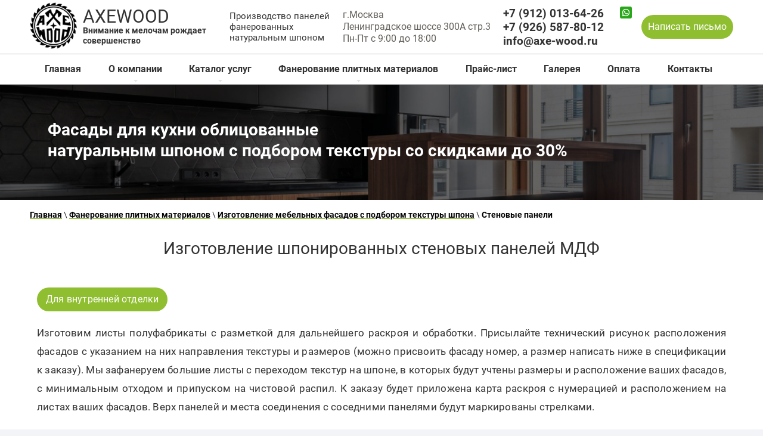

--- FILE ---
content_type: text/html; charset=utf-8
request_url: https://axe-wood.ru/izgotovlenie-mebelnyh-fasadov-s-podborom-tekstury-shpona/izgotovlenie-fasadov-s-podborom-shpona/dlya-stenovyh-panelej
body_size: 20287
content:
<!doctype html>
<html lang="ru">
<head>
<meta charset="utf-8">
<meta name="robots" content="all"/>
<title>Изготовление стеновых панелей МДФ на заказ – Быстро и недорого</title>
<!-- assets.top -->
<meta property="og:title" content="Изготовление шпонированных фасадов для стеновых панелей в Москве по выгодным ценам">
<meta name="twitter:title" content="Изготовление шпонированных фасадов для стеновых панелей в Москве по выгодным ценам">
<meta property="og:description" content="В нашей компании вы можете заказать изготовление шпонированных фасадов для стеновых панелей. Большой опыт работы, доступные цены, надежное качество продукции. Для заказа или консультации +7 (926) 587-80-12!">
<meta name="twitter:description" content="В нашей компании вы можете заказать изготовление шпонированных фасадов для стеновых панелей. Большой опыт работы, доступные цены, надежное качество продукции. Для заказа или консультации +7 (926) 587-80-12!">
<meta property="og:image" content="https://axe-wood.ru/d/logotip.png">
<meta name="twitter:image" content="https://axe-wood.ru/d/logotip.png">
<meta property="og:image:width" content="350">
<meta property="og:image:height" content="350">
<meta property="og:type" content="website">
<meta property="og:url" content="https://axe-wood.ru/izgotovlenie-mebelnyh-fasadov-s-podborom-tekstury-shpona/izgotovlenie-fasadov-s-podborom-shpona/dlya-stenovyh-panelej">
<meta property="og:site_name" content="AXEWOOD">
<meta name="twitter:card" content="summary">
<!-- /assets.top -->

<meta name="description" content="Заказать производство шпонированных стеновых панелей МДФ в компании ООО «АКСВУД». Большой опыт изготовления, доступные цены, надежное качество продукции. Для заказа или консультации +7 (912) 013-64-26!">
<meta name="keywords" content="-">
<meta name="SKYPE_TOOLBAR" content="SKYPE_TOOLBAR_PARSER_COMPATIBLE">
<meta name="viewport" content="width=device-width, initial-scale=1.0, maximum-scale=1.0, user-scalable=no">
<meta name="format-detection" content="telephone=no">
<meta http-equiv="x-rim-auto-match" content="none">
<link rel="stylesheet" href="https://cdnjs.cloudflare.com/ajax/libs/lightbox2/2.11.3/css/lightbox.min.css" integrity="sha512-ZKX+BvQihRJPA8CROKBhDNvoc2aDMOdAlcm7TUQY+35XYtrd3yh95QOOhsPDQY9QnKE0Wqag9y38OIgEvb88cA==" crossorigin="anonymous" referrerpolicy="no-referrer" />
<link rel="stylesheet" href="/t/v1699/images/theme1/styles.scss.css">
<link rel="stylesheet" href="/g/css/styles_articles_tpl.css">
<script src="/g/libs/jquery/1.10.2/jquery.min.js"></script>
<script type="text/javascript" src="//cdn.jsdelivr.net/npm/slick-carousel@1.8.1/slick/slick.min.js"></script>
<meta name="yandex-verification" content="1552072fdd3ab138" />
<meta name="google-site-verification" content="gm09iQmo90RJIiDvtEO7r-afLYMrK-1Ysb7dym4B0Ac" />
<meta name="yandex-verification" content="88d1daff631ee6bb" />
<link rel='stylesheet' type='text/css' href='/shared/highslide-4.1.13/highslide.min.css'/>
<script type='text/javascript' src='/shared/highslide-4.1.13/highslide-with-html.packed.js'></script>
<script type='text/javascript'>
hs.graphicsDir = '/shared/highslide-4.1.13/graphics/';
hs.outlineType = null;
hs.showCredits = false;
hs.lang={cssDirection:'ltr',loadingText:'Загрузка...',loadingTitle:'Кликните чтобы отменить',focusTitle:'Нажмите чтобы перенести вперёд',fullExpandTitle:'Увеличить',fullExpandText:'Полноэкранный',previousText:'Предыдущий',previousTitle:'Назад (стрелка влево)',nextText:'Далее',nextTitle:'Далее (стрелка вправо)',moveTitle:'Передвинуть',moveText:'Передвинуть',closeText:'Закрыть',closeTitle:'Закрыть (Esc)',resizeTitle:'Восстановить размер',playText:'Слайд-шоу',playTitle:'Слайд-шоу (пробел)',pauseText:'Пауза',pauseTitle:'Приостановить слайд-шоу (пробел)',number:'Изображение %1/%2',restoreTitle:'Нажмите чтобы посмотреть картинку, используйте мышь для перетаскивания. Используйте клавиши вперёд и назад'};</script>

            <!-- 46b9544ffa2e5e73c3c971fe2ede35a5 -->
            <script src='/shared/s3/js/lang/ru.js'></script>
            <script src='/shared/s3/js/common.min.js'></script>
        <link rel='stylesheet' type='text/css' href='/shared/s3/css/calendar.css' /><link rel="icon" href="/favicon.ico" type="image/x-icon">

<!--s3_require-->
<script type="text/javascript" src="/g/s3/lp/js/lp.core.content.js"></script>
<script type="text/javascript" src="/g/s3/lp/js/calendar.gen.lp_content.js"></script>
<link rel="stylesheet" href="/g/s3/lp/lpc.v3/css/block_6651.css" type="text/css"/>
<link rel="stylesheet" href="/g/s3/lp/lpc.v3/css/block_94851.css" type="text/css"/>
<link rel="stylesheet" href="/g/s3/lp/lpc.v3/css/lpc.form.styles.css" type="text/css"/>
<link rel="stylesheet" href="/g/s3/lp/lpc.v3/css/block_92451.css" type="text/css"/>
<!--/s3_require-->

<link rel='stylesheet' type='text/css' href='/t/images/__csspatch/1/patch.css'/>

<!--s3_goal-->
<script src="/g/s3/goal/1.0.0/s3.goal.js"></script>
<script>new s3.Goal({map:{"56904":{"goal_id":"56904","object_id":"26575300","event":"submit","system":"metrika","label":"bystryj-zakaz","code":"anketa"}}, goals: [], ecommerce:[]});</script>
<!--/s3_goal-->

<script type="text/javascript" src="/g/s3/misc/form/1.0.0/s3.form.js"></script>

<script type='text/javascript' src="/g/s3/misc/eventable/0.0.1/s3.eventable.js"></script>
<script type='text/javascript' src="/g/s3/misc/math/0.0.1/s3.math.js"></script>
<script type='text/javascript' src="/g/s3/menu/allin/0.0.2/s3.menu.allin.js"></script>

<script src="/t/v1699/images/js/main.js" charset="utf-8"></script>
<script type='text/javascript' src="/t/v1699/images/callback_anketa.js"></script>
<!--[if lt IE 10]>
<script src="/g/libs/ie9-svg-gradient/0.0.1/ie9-svg-gradient.min.js"></script>
<script src="/g/libs/jquery-placeholder/2.0.7/jquery.placeholder.min.js"></script>
<script src="/g/libs/jquery-textshadow/0.0.1/jquery.textshadow.min.js"></script>
<script src="/g/s3/misc/ie/0.0.1/ie.js"></script>
<![endif]-->
<!--[if lt IE 9]>
<script src="/g/libs/html5shiv/html5.js"></script>
<![endif]-->


	<link rel="stylesheet" href="/t/v1699/images/theme0/styles.scss.css">

<link rel="stylesheet" type="text/css" href="//cdn.jsdelivr.net/npm/slick-carousel@1.8.1/slick/slick.css"/>

		
<link rel="stylesheet" href="/t/v1699/images/css/site.addons.less.css">
<link rel="stylesheet" href="/t/v1699/images/css/site_addons.scss.css">
<link rel="stylesheet" href="/t/v1699/images/css/custom.scss.css">
<link rel="stylesheet" href="/t/v1699/images/css/style-blocks-lpc.css">

<script type="application/ld+json">{"@context": "https://schema.org","@type": "BreadcrumbList","itemListElement": [{"@type": "ListItem","position": 1,"name": "Главная","item": "https://axe-wood.ru"},{"@type": "ListItem","position": 2,"name": "Фанерование плитных материалов","item": "https://axe-wood.ru/fanerovanie-plitnyh-materialov"},{"@type": "ListItem","position": 3,"name": "Изготовление мебельных фасадов с подбором текстуры шпона","item": "https://axe-wood.ru/izgotovlenie-mebelnyh-fasadov-s-podborom-tekstury-shpona"},{"@type": "ListItem","position": 4,"name": "Стеновые панели"}]}</script>

<style>
.dotts::after {
  border-bottom: 2px black dotted;
  content: ".";
  width: 48%;
  display: inline-block;
}
.mdf-text{
	display: flex;
}
.preview-1 {
	text-align: center;
	margin: 20px 0;
}
.preview-1 .preview-item {
	display: inline-block;
	vertical-align: top;
	width: 31%;
	margin: 1%;
	position: relative;
}
.preview-1 .preview-item img {
	width: 100%;
	height: auto;
	object-fit: cover;
}
.preview-1 .preview-item span {
	position: absolute;
	bottom: 0;
	left: 0;
	width: 100%;
	font-size: 12px;
	color: #fff;
	background: rgba(0,0,0,0.5);
	padding: 5px 0;
}
@media screen and (max-width: 1000px){
	.mdf-text{
	display: block;
}
}
@media screen and (max-width:690px){
	.preview-1 .preview-item {
		width: 45%;
		margin: 10px;
	}
	.preview-1 .preview-item img {
		height: 200px;
	}
	.preview-1 .preview-item span {
		font-size: 14px;
	}
}
@media screen and (max-width:490px){
	.preview-1 .preview-item {
		width: 100%;
		margin: 15px 0;
	}
	.preview-1 .preview-item img {
		height: auto;
	}
}
	.imagegalsimple a img{
		height:135px;
		object-fit:cover;
		}
	.review-7 {
	text-align: center;
	margin: 20px 0;
}

.advantages-5 {
	margin: 20px 0;
	text-align: center;
	clear: both;
}
.advantages-5 .advant-item {
	display: inline-block;
	vertical-align: top;
	width: 45%;
	margin: 1%;
	text-align:left;
}
.advantages-5 .flex-wrap {
	display: flex;
}
.advantages-5 img {
	width: 50px;
	height: 50px;
	object-fit: contain;
	margin-right: 10px;
}
.advantages-5 span {
	display:block;
}
.advantages-5 .advantages-title {
	font-weight: bold;
	margin-bottom: 5px;
}

@media screen and (max-width:500px){
	.advantages-5 .advant-item {
		width: 100%;
		margin: 15px 0;
	}
}
.review-7 {
	text-align: center;
	margin: 20px 0;
}
.review-7 .review-item {
	display: inline-block;
	vertical-align: top;
	width: 30%;
	margin: 1%;
	position: relative;
	font-size: 12px;
	text-align: left;
	box-sizing: border-box;
	padding: 15px;
	background: #EEEEEE;
	width: 360px;
	height: 240px;
}
.review-7 .review-star {
	margin: 0px 0 5px;
}
.review-7 .review-name {
	font-weight: bold;
	font-size: 16px;
}
.review-text{
	font-size: 14px;
	}
@media screen and (max-width:600px){
	.review-7 {
		padding: 20px 10px;
		box-sizing: border-box;
	}
	.review-7 .review-item {
		width: 45%;
		margin: 10px;
	}
}
@media screen and (max-width:505px){
	.review-7 {
		padding: 20px 10px;
		box-sizing: border-box;
	}
	.review-7 .review-item {
		width: 100%;
		margin: 15px 0;
	}
}
.level-4 li a {
    padding: 10px 15px!important;
}

.localcontacts a {
	display: flex;
	gap: 10px;
}

.icon-whatsapp::after {
	content: '';
	display: block;
	width: 20px;
	height: 20px;
	background-size: contain;
    background-image: url(https://axe-wood.ru/d/free-icon-whatsapp-3536445.png);
}
</style>
 
 <script>
 	jQuery(document).ready(function(){
 		jQuery('a[href="tel:+7 (912) 013-64-26"]').addClass('icon-whatsapp').attr("href", "https://wa.me/79120136426");
 	})
 </script>

<!-- Yandex.Metrika counter -->
<script type="text/javascript" >
   (function(m,e,t,r,i,k,a){m[i]=m[i]||function(){(m[i].a=m[i].a||[]).push(arguments)};
   m[i].l=1*new Date();k=e.createElement(t),a=e.getElementsByTagName(t)[0],k.async=1,k.src=r,a.parentNode.insertBefore(k,a)})
   (window, document, "script", "https://mc.yandex.ru/metrika/tag.js", "ym");

   ym(83171143, "init", {
        clickmap:true,
        trackLinks:true,
        accurateTrackBounce:true,
        webvisor:true
   });
</script>
<noscript><div><img src="https://mc.yandex.ru/watch/83171143" style="position:absolute; left:-9999px;" alt="Яндекс.Метрика" /></div></noscript>
<!-- /Yandex.Metrika counter -->


<script src="/g/libs/jqueryeasing/jquery.easing.min.1.3.js"></script>
<script src="/g/module/megaslider/js/megaslider.jquery.js"></script>

  
  <script>
(function ($) {
        $(function () {
                $('.slider').megaSlider({
                        animation : 'fade',
                        textanimation : 'slide'
                });
        })
})(jQuery);
  </script>
  
</head>
<body>
<div class="fixed-form-bl"></div>
	<div class="site-wrapper">
	<div class="header-fixed">
		<header role="banner" class="site-header">
			<div class="header-top-part">

				<div class="header-left-part">
					<div class="row">
												    <div class="sn-logo">
						    	<a href="https://axe-wood.ru" > 
						        <img style="width: 100px; height: px;" src="/thumb/2/q8yGQrTKpBjE6VJ5yYiA-w/100r/d/logotip.png" alt="AxeWood">
						        </a>
						    </div>
						    						    <div class="_column">
																	<div class="site-name"><a href="https://axe-wood.ru">AXEWOOD</a></div>
																									<div class="site-slogan"><b>Внимание к мелочам рождает совершенство</b></div>
														    </div>
					</div>
					


				</div>
									<div class="site-activity">Производство панелей фанерованных натуральным шпоном</div>
								<div class="callback-click out">
						<span>Пн-Пт с 9:00 до 18:00</span>
						<b>Написать письмо</b>
						<div class="form-top">
						        <div class="tpl-anketa" data-api-url="/-/x-api/v1/public/?method=form/postform&param[form_id]=26575300" data-api-type="form">
                	<div class="title">Быстрый заказ</div>
                            <form method="post" action="/izgotovlenie-mebelnyh-fasadov-s-podborom-tekstury-shpona/izgotovlenie-fasadov-s-podborom-shpona/dlya-stenovyh-panelej" data-s3-anketa-id="26575300">
                <input type="hidden" name="params[placeholdered_fields]" value="1" />
                <input type="hidden" name="form_id" value="26575300">
                <input type="hidden" name="tpl" value="db:form.minimal.tpl">
                	                	                    	                    	                        <div class="h2">Написать нам письмо</div>
	                    	                	                    	                        <div class="tpl-field type-text">
	                            	                            	                            <div class="field-value">
	                                	                                	                                    <input type="text" 
	                                    			                                    size="30" 
		                                    maxlength="100" 
		                                    value="" 
		                                    name="d[1]" 
		                                    placeholder="Ваше имя" 
	                                    />
	                                	                                
	                                	                            </div>
	                        </div>
	                    	                	                    	                        <div class="tpl-field type-text field-required">
	                            	                            	                            <div class="field-value">
	                                	                                	                                    <input type="text" 
	                                    	required		                                    size="30" 
		                                    maxlength="100" 
		                                    value="" 
		                                    name="d[2]" 
		                                    placeholder="Ваш e-mail *" 
	                                    />
	                                	                                
	                                	                            </div>
	                        </div>
	                    	                	                    	                        <div class="tpl-field type-text">
	                            	                            	                            <div class="field-value">
	                                	                                	                                    <input type="text" 
	                                    			                                    size="30" 
		                                    maxlength="100" 
		                                    value="" 
		                                    name="d[3]" 
		                                    placeholder="Текст сообщения" 
	                                    />
	                                	                                
	                                	                            </div>
	                        </div>
	                    	                	                    	                        <div class="tpl-field type-upload">
	                            	                                <div class="field-title">Загрузка файла:</div>
	                            	                            	                            <div class="field-value">
	                                	                                		                                		                                    		                                	<link type="text/css" rel="stylesheet" href="/shared/s3/swfupload/default.css" />
		                                    <script type="text/javascript" src="/shared/s3/plupload/plupload.all.pack.js"></script>
		                                		                                		                                			                                    <script type="text/javascript">
		                                        var JS_FORM_REQUIRED_FIELD = 'Заполните обязательные поля';
		                                        newSWFU(599, false, 1, "{\"upload_url\":\"https:\/\/files.megagroup.ru\/upload100\/n207b-oh6_ySSHEAG61AZw\/1768750402\/Qi7d2dnRYVH9jjzlx2yVag80\",\"upload_token\":\"\"}", "fn259005991", "51 MB", "*.*", "", "");
		                                    </script>
		                                    <div class="upload-progress" id="fsUploadProgress599"></div>
		                                    <div class="upload-button">
		                                    	<span id="spanButtonPlaceHolder599"></span>
		                                    	<span class="upload-count">не более: 1</span>		                                	</div>
		                                	<input type="hidden" name="d[4]" id="hidUploadField599" value="" />
		                                	                                	                                
	                                	                            </div>
	                        </div>
	                    	                	                    	                    	                        <div class="tpl-field"><p style="color: #000;font-weight: bold;font-size: 14px;padding: 0 11px 5px; opacity: 50%;">*При заполнении руководствуйтесь образцом во вкладке</p>
<a download="" href="/t/images/download-blank.xlsx" style="padding: 0 25px;line-height: 30px;text-align: center;cursor: pointer;background-color: #8fbe30;text-decoration: none;border: 0; border-radius: 30px;color: #fff;line-height: 48px;display: inline-block;">Скачать бланк</a></div>
	                    	                	                    	                        <div class="tpl-field type-checkbox field-required">
	                            	                            	                            <div class="field-value">
	                                	                                	                                    <ul>
	                                        	                                            <li>
	                                            	<label>
	                                            		<input 
		                                            		required		                                            		type="checkbox" 
		                                            		value="Да" 
		                                            		name="d[6]" 
	                                            		/>
	                                            		Согласен с <a href="/privacy-policy">политикой конфиденциальности</a>
	                                        		</label>
	                                        	</li>
	                                        	                                    </ul>
	                                	                                
	                                	                            </div>
	                        </div>
	                    	                	                    	                        <div class="tpl-field type-checkbox field-required">
	                            	                            	                            <div class="field-value">
	                                	                                	                                    <ul>
	                                        	                                            <li>
	                                            	<label>
	                                            		<input 
		                                            		required		                                            		type="checkbox" 
		                                            		value="Да" 
		                                            		name="d[7]" 
	                                            		/>
	                                            		Согласен с <a href="/agreement">пользовательским соглашением</a> и обработкой персональных данных
	                                        		</label>
	                                        	</li>
	                                        	                                    </ul>
	                                	                                
	                                	                            </div>
	                        </div>
	                    	                
        		        		
                				
				<!--<p style="color: #000;font-size: 12px;padding: 14px 11px;">Нажимая кнопку, я принимаю <a href="/privacy-policy/" style="color: #000;font-size: 12px;">соглашение о конфиденциальности</a> и соглашаюсь с обработкой персональных данных</p>-->
				<p style="color: #000;font-size: 12px;padding: 0 11px 14px; opacity: 50%;">Нажимая кнопку, я принимаю соглашение о конфиденциальности и соглашаюсь с обработкой персональных данных</p>
                <div class="tpl-field tpl-field-button">
                    <button onclick="ym(83171143, 'reachGoal', 'otpravka'); return true;" type="submit" class="tpl-form-button">Отправить</button>
                </div>
            <re-captcha data-captcha="recaptcha"
     data-name="captcha"
     data-sitekey="6LcNwrMcAAAAAOCVMf8ZlES6oZipbnEgI-K9C8ld"
     data-lang="ru"
     data-rsize="invisible"
     data-type="image"
     data-theme="light"></re-captcha></form>
            
        	        	
            </div>
						</div>
					</div>
				<div class="header-right-part">
										<div class="adres-top">
						г.Москва<br />
Ленинградское шоссе 300А стр.3
						<div><span>Пн-Пт с 9:00 до 18:00</span></div>
					</div>
										<div class="phone-top">
						<a href="tel:+79120136426">+7 (912) 013-64-26</a>
							<a href="tel:+79120136426">+7 (926) 587-80-12</a>
													<!--div><a href="tel:+7 (926) 587-80-12" class="contact-dop">+7 (926) 587-80-12</a></div-->
													<!--div><a href="tel:+7 (912) 013-6426" class="contact-dop">+7 (912) 013-6426</a></div-->
																		<div><a href="mailto:info@axe-wood.ru">info@axe-wood.ru</a></div>
											</div>
					<a href="https://wa.me/79120136426" style="align-self: flex-start;"><img width="20px" height="20px" src="/d/free-icon-whatsapp-3536445.png"></a>
					<div class="callback-click">
						<b>Написать письмо</b>
						<div class="form-top">
						        <div class="tpl-anketa" data-api-url="/-/x-api/v1/public/?method=form/postform&param[form_id]=26575300" data-api-type="form">
                	<div class="title">Быстрый заказ</div>
                            <form method="post" action="/izgotovlenie-mebelnyh-fasadov-s-podborom-tekstury-shpona/izgotovlenie-fasadov-s-podborom-shpona/dlya-stenovyh-panelej" data-s3-anketa-id="26575300">
                <input type="hidden" name="params[placeholdered_fields]" value="1" />
                <input type="hidden" name="form_id" value="26575300">
                <input type="hidden" name="tpl" value="db:form.minimal.tpl">
                	                	                    	                    	                        <div class="h2">Написать нам письмо</div>
	                    	                	                    	                        <div class="tpl-field type-text">
	                            	                            	                            <div class="field-value">
	                                	                                	                                    <input type="text" 
	                                    			                                    size="30" 
		                                    maxlength="100" 
		                                    value="" 
		                                    name="d[1]" 
		                                    placeholder="Ваше имя" 
	                                    />
	                                	                                
	                                	                            </div>
	                        </div>
	                    	                	                    	                        <div class="tpl-field type-text field-required">
	                            	                            	                            <div class="field-value">
	                                	                                	                                    <input type="text" 
	                                    	required		                                    size="30" 
		                                    maxlength="100" 
		                                    value="" 
		                                    name="d[2]" 
		                                    placeholder="Ваш e-mail *" 
	                                    />
	                                	                                
	                                	                            </div>
	                        </div>
	                    	                	                    	                        <div class="tpl-field type-text">
	                            	                            	                            <div class="field-value">
	                                	                                	                                    <input type="text" 
	                                    			                                    size="30" 
		                                    maxlength="100" 
		                                    value="" 
		                                    name="d[3]" 
		                                    placeholder="Текст сообщения" 
	                                    />
	                                	                                
	                                	                            </div>
	                        </div>
	                    	                	                    	                        <div class="tpl-field type-upload">
	                            	                                <div class="field-title">Загрузка файла:</div>
	                            	                            	                            <div class="field-value">
	                                	                                		                                		                                    		                                	<link type="text/css" rel="stylesheet" href="/shared/s3/swfupload/default.css" />
		                                    <script type="text/javascript" src="/shared/s3/plupload/plupload.all.pack.js"></script>
		                                		                                		                                			                                    <script type="text/javascript">
		                                        var JS_FORM_REQUIRED_FIELD = 'Заполните обязательные поля';
		                                        newSWFU(345, false, 1, "{\"upload_url\":\"https:\/\/files.megagroup.ru\/upload100\/n207b-oh6_ySSHEAG61AZw\/1768750402\/Qi7d2dnRYVH9jjzlx2yVag80\",\"upload_token\":\"\"}", "fn259005991", "51 MB", "*.*", "", "");
		                                    </script>
		                                    <div class="upload-progress" id="fsUploadProgress345"></div>
		                                    <div class="upload-button">
		                                    	<span id="spanButtonPlaceHolder345"></span>
		                                    	<span class="upload-count">не более: 1</span>		                                	</div>
		                                	<input type="hidden" name="d[4]" id="hidUploadField345" value="" />
		                                	                                	                                
	                                	                            </div>
	                        </div>
	                    	                	                    	                    	                        <div class="tpl-field"><p style="color: #000;font-weight: bold;font-size: 14px;padding: 0 11px 5px; opacity: 50%;">*При заполнении руководствуйтесь образцом во вкладке</p>
<a download="" href="/t/images/download-blank.xlsx" style="padding: 0 25px;line-height: 30px;text-align: center;cursor: pointer;background-color: #8fbe30;text-decoration: none;border: 0; border-radius: 30px;color: #fff;line-height: 48px;display: inline-block;">Скачать бланк</a></div>
	                    	                	                    	                        <div class="tpl-field type-checkbox field-required">
	                            	                            	                            <div class="field-value">
	                                	                                	                                    <ul>
	                                        	                                            <li>
	                                            	<label>
	                                            		<input 
		                                            		required		                                            		type="checkbox" 
		                                            		value="Да" 
		                                            		name="d[6]" 
	                                            		/>
	                                            		Согласен с <a href="/privacy-policy">политикой конфиденциальности</a>
	                                        		</label>
	                                        	</li>
	                                        	                                    </ul>
	                                	                                
	                                	                            </div>
	                        </div>
	                    	                	                    	                        <div class="tpl-field type-checkbox field-required">
	                            	                            	                            <div class="field-value">
	                                	                                	                                    <ul>
	                                        	                                            <li>
	                                            	<label>
	                                            		<input 
		                                            		required		                                            		type="checkbox" 
		                                            		value="Да" 
		                                            		name="d[7]" 
	                                            		/>
	                                            		Согласен с <a href="/agreement">пользовательским соглашением</a> и обработкой персональных данных
	                                        		</label>
	                                        	</li>
	                                        	                                    </ul>
	                                	                                
	                                	                            </div>
	                        </div>
	                    	                
        		        		
                				
				<!--<p style="color: #000;font-size: 12px;padding: 14px 11px;">Нажимая кнопку, я принимаю <a href="/privacy-policy/" style="color: #000;font-size: 12px;">соглашение о конфиденциальности</a> и соглашаюсь с обработкой персональных данных</p>-->
				<p style="color: #000;font-size: 12px;padding: 0 11px 14px; opacity: 50%;">Нажимая кнопку, я принимаю соглашение о конфиденциальности и соглашаюсь с обработкой персональных данных</p>
                <div class="tpl-field tpl-field-button">
                    <button onclick="ym(83171143, 'reachGoal', 'otpravka'); return true;" type="submit" class="tpl-form-button">Отправить</button>
                </div>
            <re-captcha data-captcha="recaptcha"
     data-name="captcha"
     data-sitekey="6LcNwrMcAAAAAOCVMf8ZlES6oZipbnEgI-K9C8ld"
     data-lang="ru"
     data-rsize="invisible"
     data-type="image"
     data-theme="light"></re-captcha></form>
            
        	        	
            </div>
						</div>
					</div>
				</div>
			</div>
		</header> <!-- .site-header -->

		<div class="site-menu" >
							<nav class="top-menu-wrapper clear-self">
					<div class="top-menu-fixed">
						<div class="close-menu">Свернуть</div>
						<div class="top-menu-scroll">
							<ul class="top-menu"><li><a href="/" >Главная</a></li><li class="has-child"><a href="/o-kompanii" >О компании</a><ul class="level-2"><li><a href="/otzyvy" >Отзывы</a></li><li><a href="/akcii" >Акции</a></li></ul></li><li class="has-child"><a href="/katalog-uslug" >Каталог услуг</a><ul class="level-2"><li><a href="/shponirovanie" >Шпонирование</a></li><li><a href="/kalibrovka-i-shlifovka" >Калибровка и шлифовка</a></li><li><a href="/chistovoj-raspil-i-kromkooblicovka" >Чистовой распил и кромкооблицовка</a></li><li><a href="/prisadka-i-frezerovka" >Присадка и фрезеровка</a></li><li><a href="/lakokrasochnoe-pokrytie" >Лакокрасочное покрытие</a></li><li><a href="/upakovka" >Упаковка</a></li><li><a href="/dostavka" >Доставка</a></li></ul></li><li class="has-child opened"><a href="/fanerovanie-plitnyh-materialov" >Фанерование плитных материалов</a><ul class="level-2"><li class="has-child"><a href="/fanerovanie-plitnyh-materialov/po-oblasti-primeneniya" >Область применения</a><ul class="level-3"><li class="has-child"><a href="/fanerovanie-plitnyh-materialov/po-oblasti-primeneniya/dlya-oblicovki" >Для облицовки</a><ul class="level-4"><li><a href="/fanerovanie-plitnyh-materialov/po-oblasti-primeneniya/dlya-oblicovki/fanerovanye-mdf-dlya-oblicovki" >Фанерование МДФ для облицовки</a></li><li><a href="/fanerovanie-plitnyh-materialov/po-oblasti-primeneniya/dlya-oblicovki/fanerovanye-dsp-dlya-oblicovki" >Фанерование ДСП для облицовки</a></li><li><a href="/fanerovanie-plitnyh-materialov/po-oblasti-primeneniya/dlya-oblicovki/shponirovanye-fanery-dlya-oblicovki" >Шпонирование фанеры для облицовки</a></li><li><a href="/fanerovanie-plitnyh-materialov/po-oblasti-primeneniya/dlya-oblicovki/fanerovanye-gsp-dlya-oblicovki" >Фанерование ГСП для облицовки</a></li></ul></li><li class="has-child"><a href="/fanerovanie-plitnyh-materialov/po-oblasti-primeneniya/dlya-otdelki-sten" >Для отделки стен</a><ul class="level-4"><li><a href="/fanerovanie-plitnyh-materialov/po-oblasti-primeneniya/dlya-otdelki-sten/fanerovanye-mdf-dlya-otdelki-sten" >Фанерование МДФ для отделки стен</a></li><li><a href="/fanerovanie-plitnyh-materialov/po-oblasti-primeneniya/dlya-otdelki-sten/fanerovanye-dsp-dlya-otdelki-sten" >Фанерование ДСП для отделки стен</a></li><li><a href="/fanerovanie-plitnyh-materialov/po-oblasti-primeneniya/dlya-otdelki-sten/shponirovanye-fanery-dlya-otdelki-sten" >Шпонирование фанеры для отделки стен</a></li><li><a href="/fanerovanie-plitnyh-materialov/po-oblasti-primeneniya/dlya-otdelki-sten/fanerovanye-gsp-dlya-otdelki-sten" >Фанерование ГСП для отделки стен</a></li></ul></li><li class="has-child"><a href="/fanerovanie-plitnyh-materialov/po-oblasti-primeneniya/dlya-otdelki-potolkov" >Для отделки потолков</a><ul class="level-4"><li><a href="/fanerovanie-plitnyh-materialov/po-oblasti-primeneniya/dlya-otdelki-potolkov/fanerovanye-mdf-dlya-potolkov" >Фанерование МДФ для отделки потолков</a></li><li><a href="/fanerovanie-plitnyh-materialov/po-oblasti-primeneniya/dlya-otdelki-potolkov/fanerovanye-dsp-dlya-potolkov" >Фанерование ДСП для отделки потолков</a></li><li><a href="/fanerovanie-plitnyh-materialov/po-oblasti-primeneniya/dlya-otdelki-potolkov/shponirovanye-fanery-dlya-potolkov" >Шпонирование фанеры для отделки потолков</a></li></ul></li><li class="has-child"><a href="/fanerovanie-plitnyh-materialov/po-oblasti-primeneniya/dlya-izgotovleniya-fasadov" >Для изготовления фасадов</a><ul class="level-4"><li><a href="/fanerovanie-plitnyh-materialov/po-oblasti-primeneniya/dlya-izgotovleniya-fasadov/fanerovanye-mdf-dlya-fasadov" >Фанерование МДФ для изготовления фасадов</a></li><li><a href="/fanerovanie-plitnyh-materialov/po-oblasti-primeneniya/dlya-izgotovleniya-fasadov/fanerovanye-dsp-dlya-fasadov" >Фанерование ДСП для изготовления фасадов</a></li><li><a href="/fanerovanie-plitnyh-materialov/po-oblasti-primeneniya/dlya-izgotovleniya-fasadov/fanerovanye-fanery-dlya-fasadov" >Фанерование фанеры для изготовления фасадов</a></li><li><a href="/fanerovanie-plitnyh-materialov/po-oblasti-primeneniya/dlya-izgotovleniya-fasadov/fanerovanye-mebelnogo-shita-dlya-fasadov" >Фанерование мебельного щита для изготовления фасадов</a></li><li><a href="/fanerovanie-plitnyh-materialov/po-oblasti-primeneniya/dlya-izgotovleniya-fasadov/fanerovanye-stolyranoy-plity-dlya-fasadov" >Фанерование столярной плиты для изготовления фасадов</a></li></ul></li><li class="has-child"><a href="/fanerovanie-plitnyh-materialov/po-oblasti-primeneniya/dlya-izgotovleniya-mebeli" >Для изготовления мебели</a><ul class="level-4"><li><a href="/fanerovanie-plitnyh-materialov/po-oblasti-primeneniya/dlya-izgotovleniya-mebeli/fanerovanye-mdf-dlya-izgotovleniya-mebeli" >Фанерование МДФ для изготовления мебели</a></li><li><a href="/fanerovanie-plitnyh-materialov/po-oblasti-primeneniya/dlya-izgotovleniya-mebeli/fanerovanye-dsp-dlya-izgotovleniya-mebeli" >Фанерование ДСП для изготовления мебели</a></li><li><a href="/fanerovanie-plitnyh-materialov/po-oblasti-primeneniya/dlya-izgotovleniya-mebeli/shponirovaniye-fanery-dlya-izgotovleniya-mebeli" >Шпонирование фанеры для изготовления мебели</a></li><li><a href="/fanerovanie-plitnyh-materialov/po-oblasti-primeneniya/dlya-izgotovleniya-mebeli/fanerovanye-mebelnogo-shita-dlya-izgotovlenye-mebely" >Фанерование мебельного щита для изготовления мебели</a></li><li><a href="/fanerovanie-plitnyh-materialov/po-oblasti-primeneniya/dlya-izgotovleniya-mebeli/fanerovanye-stolyarnoy-plity-dlya-izgotovlenya-mebely" >Фанерование столярной плиты для изготовления мебели</a></li></ul></li><li class="has-child"><a href="/fanerovanie-plitnyh-materialov/po-oblasti-primeneniya/dlya-izgotovleniya-razdvizhnyh-dverej" >Для изготовления раздвижных дверей</a><ul class="level-4"><li><a href="/fanerovanie-plitnyh-materialov/po-oblasti-primeneniya/dlya-izgotovleniya-razdvizhnyh-dverej/fanerovaniye-mdf-dlya-izgotovleniya-razdvizhnyh-dverey" >Фанерование МДФ для изготовления раздвижных дверей</a></li><li><a href="/fanerovanie-plitnyh-materialov/po-oblasti-primeneniya/dlya-izgotovleniya-razdvizhnyh-dverej/fanerovaniye-dsp-dlya-izgotovleniya-razdvizhnyh-dverey" >Фанерование ДСП для изготовления раздвижных дверей</a></li><li><a href="/fanerovanie-plitnyh-materialov/po-oblasti-primeneniya/dlya-izgotovleniya-razdvizhnyh-dverej/shponirovaniye-fanery-dlya-izgotovleniya-razdvizhnyh-dverey" >Шпонирование фанеры для изготовления раздвижных дверей</a></li><li><a href="/fanerovanie-plitnyh-materialov/po-oblasti-primeneniya/dlya-izgotovleniya-razdvizhnyh-dverej/fanerovaniye-stolyarnogo-shita-dlya-izgotovleniya-razdvizhnyh-dverey" >Фанерование столярного щита для изготовления раздвижных дверей</a></li><li><a href="/fanerovanie-plitnyh-materialov/po-oblasti-primeneniya/dlya-izgotovleniya-razdvizhnyh-dverej/fanerovaniye-stolyarnoy-plity-dlya-izgotovleniya-razdvizhnyh-dverey" >Фанерование столярной плиты для изготовления раздвижных дверей</a></li></ul></li><li class="has-child"><a href="/fanerovanie-plitnyh-materialov/po-oblasti-primeneniya/dlya-izgotovleniya-peregorodok" >Для изготовления перегородок</a><ul class="level-4"><li><a href="/fanerovanie-plitnyh-materialov/po-oblasti-primeneniya/dlya-izgotovleniya-peregorodok/fanerovanye-mdf-dlya-izgotovleniya-peregorodok" >Фанерование МДФ для изготовления перегородок</a></li><li><a href="/fanerovanie-plitnyh-materialov/po-oblasti-primeneniya/dlya-izgotovleniya-peregorodok/fanerovanye-dsp-dlya-izgotovleniya-peregorodok" >Фанерование ДСП для изготовления перегородок</a></li><li><a href="/fanerovanie-plitnyh-materialov/po-oblasti-primeneniya/dlya-izgotovleniya-peregorodok/shponirovanye-fanery-dlya-izgotovleniya-peregorodok" >Шпонирование фанеры для изготовления перегородок</a></li><li><a href="/fanerovanie-plitnyh-materialov/po-oblasti-primeneniya/dlya-izgotovleniya-peregorodok/fanerovanye-mebelnogo-shyta-dlya-izgotovleniya-peregorodok" >Фанерование мебельного щита для изготовления перегородок</a></li><li><a href="/fanerovanie-plitnyh-materialov/po-oblasti-primeneniya/dlya-izgotovleniya-peregorodok/fanerovanye-stoliyarnoy-plity-dlya-izgotovleniya-peregorodok" >Фанерование столярной плиты для изготовления перегородок</a></li></ul></li><li class="has-child"><a href="/fanerovanie-plitnyh-materialov/po-oblasti-primeneniya/dlya-izgotovleniya-stoleshnic" >Для изготовления столешниц</a><ul class="level-4"><li><a href="/fanerovanie-plitnyh-materialov/po-oblasti-primeneniya/dlya-izgotovleniya-peregorodok/fanerovanye-mdf-dlya-izgotovleniya-stoleshnic" >Фанерование МДФ для изготовления столешниц</a></li><li><a href="/fanerovanie-plitnyh-materialov/po-oblasti-primeneniya/dlya-izgotovleniya-peregorodok/fanerovanye-dsp-dlya-izgotovleniya-stoleshnic" >Фанерование ДСП для изготовления столешниц</a></li><li><a href="/fanerovanie-plitnyh-materialov/po-oblasti-primeneniya/dlya-izgotovleniya-peregorodok/shponirovanye-fanery-dlya-izgotovleniya-stoleshnic" >Шпонирование фанеры для изготовления столешниц</a></li><li><a href="/fanerovanie-plitnyh-materialov/po-oblasti-primeneniya/dlya-izgotovleniya-peregorodok/fanerovanye-mebelnogo-shita-dlya-izgotovleniya-stoleshnic" >Фанерование мебельного щита для изготовления столешниц</a></li><li><a href="/fanerovanie-plitnyh-materialov/po-oblasti-primeneniya/dlya-izgotovleniya-peregorodok/fanerovanye-stoliyarnoy-plity-dlya-izgotovleniya-stoleshnic" >Фанерование столярной плиты для изготовления столешниц</a></li></ul></li><li class="has-child"><a href="/fanerovanie-plitnyh-materialov/po-oblasti-primeneniya/dlya-izgotovleniya-stenovyh-panelej" >Для изготовления стеновых панелей</a><ul class="level-4"><li><a href="/fanerovanie-plitnyh-materialov/po-oblasti-primeneniya/dlya-izgotovleniya-stenovyh-panelej/fanerovanie-mdf-dlya-stenovyh-panelej" >Фанерование МДФ для изготовления стеновых панелей</a></li><li><a href="/fanerovanie-plitnyh-materialov/po-oblasti-primeneniya/dlya-izgotovleniya-stenovyh-panelej/fanerovanie-dsp-dlya-stenovyh-panelej" >Фанерование ДСП для изготовления стеновых панелей</a></li><li><a href="/fanerovanie-plitnyh-materialov/po-oblasti-primeneniya/dlya-izgotovleniya-stenovyh-panelej/shponirovanye-fanery-dlya-stenovyh-panelej" >Шпонирование фанеры для изготовления стеновых панелей</a></li><li><a href="/fanerovanie-plitnyh-materialov/po-oblasti-primeneniya/dlya-izgotovleniya-stenovyh-panelej/fanerovanie-gsp-dlya-stenovyh-panelej" >Фанерование ГСП для изготовления стеновых панелей</a></li></ul></li><li class="has-child"><a href="/fanerovanie-plitnyh-materialov/po-oblasti-primeneniya/dlya-izgotovleniya-lestnic" >Для изготовления лестниц</a><ul class="level-4"><li><a href="/fanerovanie-plitnyh-materialov/po-oblasti-primeneniya/dlya-izgotovleniya-lestnic/fanerovanye-mdf-dlya-lestnic" >Фанерование МДФ для изготовления лестниц</a></li><li><a href="/fanerovanie-plitnyh-materialov/po-oblasti-primeneniya/dlya-izgotovleniya-lestnic/shponirovanye-fanery-dlya-lestnic" >Шпонирование фанеры для изготовления лестниц</a></li><li><a href="/fanerovanie-plitnyh-materialov/po-oblasti-primeneniya/dlya-izgotovleniya-lestnic/fanerovanye-mebelnogo-shita-dlya-lestnic" >Фанерование мебельного щита для изготовления лестниц</a></li><li><a href="/fanerovanie-plitnyh-materialov/po-oblasti-primeneniya/dlya-izgotovleniya-lestnic/fanerovanye-stoliyarnoy-plity-dlya-lestnic" >Фанерование столярной плиты для изготовления лестниц</a></li></ul></li></ul></li><li class="has-child opened"><a href="/izgotovlenie-mebelnyh-fasadov-s-podborom-tekstury-shpona" >Изготовление мебельных фасадов с подбором текстуры шпона</a><ul class="level-3"><li><a href="/izgotovlenie-mebelnyh-fasadov-s-podborom-tekstury-shpona/izgotovlenie-fasadov-s-podborom-shpona/dlya-stola" >Столы</a></li><li class="has-child opened active"><a href="/izgotovlenie-mebelnyh-fasadov-s-podborom-tekstury-shpona/izgotovlenie-fasadov-s-podborom-shpona/dlya-stenovyh-panelej" >Стеновые панели</a><ul class="level-4"><li><a href="/izgotovlenie-mebelnyh-fasadov-s-podborom-tekstury-shpona/izgotovlenie-fasadov-s-podborom-shpona/dlya-stenovyh-panelej/dlya-vnutrennej-otdelki" >Стеновые панели из шпона для внутренней отделки</a></li></ul></li><li><a href="/izgotovlenie-mebelnyh-fasadov-s-podborom-tekstury-shpona/izgotovlenie-fasadov-s-podborom-shpona/dlya-kuhni" >Фасады для кухни</a></li><li><a href="/izgotovlenie-mebelnyh-fasadov-s-podborom-tekstury-shpona/izgotovlenie-fasadov-s-podborom-shpona/dlya-mebeli" >Фасады для мебели</a></li></ul></li><li class="has-child"><a href="/fanerovanie-plitnyh-materialov/technologiya-fanerovaniya-detalej" >Технология фанерования деталей</a><ul class="level-3"><li><a href="/fanerovanie-shponom" >Фанерование шпоном</a></li><li><a href="/shponirovannyj-mdf" >Шпонированный МДФ</a></li><li><a href="/shponirovannaya-fanera" >Шпонированная фанера</a></li><li><a href="/shponirovanie-gsp" >Шпонирование ГСП</a></li></ul></li></ul></li><li><a href="/prays-list" >Прайс-лист</a></li><li><a href="/gallereya" >Галерея</a></li><li><a href="/oplata" >Оплата</a></li><li><a href="/kontakty" >Контакты</a></li></ul>						</div>
					</div>
					<span class="top-menu-button"></span>
				</nav>
					</div>
		
	</div>
		
				<div class="site-container">
							<div class="banner-podmenu"><div class="site-main in">
<p class="banner-podmenu__text">Фасады для кухни облицованные <br>натуральным шпоном с подбором текстуры со скидками до 30%</p>
</div></div>						<main role="main" class="site-main in">
				
					            
	            <br>
	            
 
 
 <style>
.page-path span {
    color: #000;
    font-weight: bold;
}
.page-path a{
    color: rgba(136,180,46,1) !important;
}

</style>




 <style>
@media screen and (max-width: 767px) {
.site-header .header-left-part {
    max-width: 200px;
    margin: auto !important;
}



.site-header .site-activity {
    font-family: 'Roboto', sans-serif;
    padding: 0 5px;
    max-width: 180px;
    margin: auto;
}



.site-header .header-right-part {
    flex: 1 1 auto;
    justify-content: space-between;
    align-items: center;
    max-width: none;
    margin: auto;
}

}


.clb-block-1 {
    background: url(/d/p4_form.png) no-repeat;
    background-size: cover;
    box-sizing: border-box;
    padding: 20px;
    width: 100%;
    margin: 0 auto;
}




@media screen and (max-width: 687px) {
.katad {
        flex-wrap: wrap;
}
}
</style>
 
 
 


<div class="page-path" data-url="/izgotovlenie-mebelnyh-fasadov-s-podborom-tekstury-shpona/izgotovlenie-fasadov-s-podborom-shpona/dlya-stenovyh-panelej"><a href="/"><span>Главная</span></a> \ <a href="/fanerovanie-plitnyh-materialov"><span>Фанерование плитных материалов</span></a> \ <a href="/izgotovlenie-mebelnyh-fasadov-s-podborom-tekstury-shpona"><span>Изготовление мебельных фасадов с подбором текстуры шпона</span></a> \ <span>Стеновые панели</span></div>	            
	            
	            				<h1>Изготовление шпонированных стеновых панелей МДФ</h1>				
			<link rel="stylesheet" href="/g/s3/css/submenu.css">
	<div class="lpc-content-wrapper"><script>var mapKeys = {google: "",yandex: ""};</script><!-- LP requires --><link rel="stylesheet" href="/g/s3/lp/lp.v3/fonts/fonts.css" type="text/css"/><link rel="stylesheet" href="/g/s3/lp/lpc.v3/css/styles.css" type="text/css"/><script src="/g/s3/lp/lpc.v3/js/main.js"></script><div id="lpc-styles-container"></div><link type="text/css" rel="stylesheet" href="/t/css/__landing_page_5899905.css?rnd=1739869769"><!-- LP requires --><script>s3LP.page_blocking = false;s3LP.templateID = 2661;</script><script>$(window).on("load", function(){s3LP.init({"is_cms":false});});</script><div class="decor-wrap">
<div class="lpс-elements-2 lpc-block" data-media-source="mobile" data-elem-type="block" id="_lp_block_27451905" data-block-layout="6651"><div class="lp-block-bg _not_fill"><div class="lp-block-bg__video _lp-video"></div><div class="lp-block-overlay"></div></div><div class="lpc-wrap lpс-elements-2__wrap"><div class="lpc-row lpс-elements-2__row"><div class="lpc-col-12-lg lpc-col-6-ml lpc-col-4-sm lpс-elements-2__text-wrapper"><div class="lp-header-text-2 lpc-elements-2__text" data-elem-type="text" data-lp-selector=".lpc-elements-2__text" data-path="text"><div class="buttons_wrap_jo"><a href="/izgotovlenie-mebelnyh-fasadov-s-podborom-tekstury-shpona/izgotovlenie-fasadov-s-podborom-shpona/dlya-stenovyh-panelej/dlya-vnutrennej-otdelki">Для внутренней отделки</a></div>

<p style="text-align: justify;"><span style="font-size: 13pt;">Изготовим листы полуфабрикаты с разметкой для дальнейшего раскроя и обработки. Присылайте технический рисунок расположения фасадов с указанием на них направления текстуры и размеров (можно присвоить фасаду номер, а размер написать ниже в спецификации к заказу). Мы зафанеруем большие листы с переходом текстур на шпоне, в которых будут учтены размеры и расположение ваших фасадов, с минимальным отходом и припуском на чистовой распил. К заказу будет приложена карта раскроя с нумерацией и расположением на листах ваших фасадов. Верх панелей и места соединения с соседними панелями будут маркированы стрелками. </span></p>

<p style="text-align: justify;"><span style="font-size: 13pt;"><strong>Пример подачи заявки:</strong> МДФ 18 мм шпонированный натуральным шпоном (наименование шпона) с 2-х сторон. Лицевая сторона с переходом текстур от фасада к фасаду. Далее список деталей и тех. рисунок </span></p>
<!--noindex-->

<div class="advantages-5">
<div class="advant-item">
<div class="flex-wrap"><img src="/d/control.png" />
<div><span>Многоступенчатый контроль качества на каждом этапе производственного цикла</span></div>
</div>
</div>

<div class="advant-item">
<div class="flex-wrap"><img src="/d/park.png" />
<div><span>Абсолютно новый станочный парк австрийского, немецкого и итальянского оборудования </span></div>
</div>
</div>

<div class="advant-item">
<div class="flex-wrap"><img src="/d/podbor.png" />
<div><span>Возможность индивидуального подбора шпона по техзаданию заказчика</span></div>
</div>
</div>
</div>
<!--/noindex-->

<h2 style="text-align: center; font-size: 28px; font-weight: bold;">Стоимость услуг</h2>

<div class="price-table">
<div class="price-table-line">
<p class="price-table__service">Изготовление фасадов с подбором текстур шпона</p>

<p class="price-table__price">от 3753 рублей/квадратный метр</p>
</div>
</div>
<!--noindex-->

<div class="site-main__inner">
<div class="block-advantages">
<div class="advantages-left-part">
<div class="advantages-title">Наши преимущества</div>

<div class="advantages-body">
<div class="advantages-text"><b>Многоступенчатый контроль качества на каждом этапе производственного цикла</b></div>

<div class="advantages-text"><b>Абсолютно новый станочный парк австрийского, немецкого и итальянского оборудования</b></div>

<div class="advantages-text"><b>Возможность индивидуального подбора шпона по техзаданию заказчика</b></div>
</div>
</div>

<div class="advantages-right-part" style="background-image: url(/d/55025349_2.jpg);">&nbsp;</div>
</div>
</div>
<!--/noindex--><script class="no-reload">
    document.querySelectorAll(".advantages-text b").forEach((item) => {
        item.insertAdjacentHTML("beforebegin", "<span></span>");
    });
</script>
<style type="text/css">.block-advantages .advantages-text span::after {
    left: 8px;
}
</style>
<p style="text-align: justify;"><img alt="image005" src="/d/image005_0.jpg" style="border-width: 0; max-width: 100%; height: auto;" title="" /></p>

<table border="0" cellpadding="0" cellspacing="0" class="table0" style="width: 100%;">
	<tbody>
		<tr>
			<td>
			<p style="text-align: center;"><strong>№1 </strong>- 680х450 &ndash; 1 шт.</p>

			<p style="text-align: center;"><strong>№2 </strong>- 680х450 &ndash; 1 шт.</p>

			<p style="text-align: center;"><strong>№3</strong> - 910х450 &ndash; 1 шт.</p>

			<p style="text-align: center;"><strong>№4 </strong>- 910х450 &ndash; 1 шт.</p>

			<p style="text-align: center;"><strong>№5 </strong>- 910х450 &ndash; 1 шт.</p>
			</td>
			<td>
			<p style="text-align: center;"><strong>№6</strong> - 910х450 &nbsp;- 1 шт.</p>

			<p style="text-align: center;"><strong>№7</strong> - 910х450 &ndash; 1 шт.</p>

			<p style="text-align: center;"><strong>№8 </strong>- 910х450 &ndash; 1 шт.</p>

			<p style="text-align: center;"><strong>№9 </strong>- 450х730 &ndash; 1 шт.</p>

			<p style="text-align: center;"><strong>№10 </strong>- 455х730 &ndash; 1 шт.</p>
			</td>
			<td>
			<p style="text-align: center;"><strong>№11</strong> - 455х730 &ndash; 1 шт.</p>

			<p style="text-align: center;"><strong>№12</strong> - 910х150 &ndash; 1 шт.</p>

			<p style="text-align: center;"><strong>№13</strong> - 760х365 &ndash; 1 шт.</p>

			<p style="text-align: center;"><strong>№14</strong> - 760х365 &ndash; 1 шт.</p>

			<p style="text-align: center;"><strong>№15</strong> - 150х730 &ndash; 1 шт.</p>
			</td>
		</tr>
	</tbody>
</table>

<p style="text-align: justify;"><span style="font-size: 13pt;"><span style="color: #c0392b;"><strong>Важно!</strong></span> 1-й размер Длина &ndash; направление текстуры шпона. </span></p>

<p style="text-align: justify;"><span style="font-size: 13pt;">Получаете фанерованные листы МДФ 18 мм (наименование шпона) с 2-х сторон (лицо с подбором текстуры) размеры полуфабрикатов:</span></p>

<p><span style="font-size: 13pt;"><img alt="image006" src="/d/image006_0.jpg" style="border-width: 0px; float: right; margin-left: 10px; margin-right: 10px; max-width: 100%; height: auto;" title="" /> 2762х930 &ndash; 1 шт.</span></p>

<p><span style="font-size: 13pt;">700х930 &ndash; 1 шт.</span></p>

<p><span style="font-size: 13pt;">2768х750 &ndash; 1 шт.</span></p>

<p><span style="font-size: 13pt;">470х750 &ndash; 1 шт.</span></p></div></div></div></div></div><div class="_hide-block" data-block-id="22532504" id="popup_lp_block_22532504">

<div class="lpc-form-2 lpc-block" id="_lp_block_22532504" data-block-layout="92451" data-media-source="mobile" data-elem-type="block"><div class="lpc-wrap lpc-form-2__wrap"><div class="lpc-row lpc-form-2__row"><div class="lpc-col-5-lg lpc-col-4-ml lpc-col-4-sm lpc-form-2__close-btn"><div class="lpc-form-2-popup__close-btn js-close-popup" data-elem-type="card_container" data-lp-selector="._close-line"><span class="_close-line"></span><span class="_close-line"></span></div></div><div class="lpc-form-2__content" data-elem-type="card_container" data-lp-selector=".lpc-form-2__content"><div class="lpc-form-2__title-wrap"><div class="lpc-form-2__title lp-header-title-3" data-path="title" data-elem-type="header" data-lp-selector=".lpc-form-2__title">Заказать звонок</div><div class="lpc-form-2__text lp-header-text-2" data-elem-type="text" data-path="text" data-lp-selector=".lpc-form-2__text">Введите данные для заказа обратного звонка</div></div><!-- 	<div class="lpc-form-2__form-wrap"> --><div class="lp-form-tpl" data-api-url="/-/x-api/v1/public/?method=form/postform&param[form_id]=14128704&param[tpl]=global:lp.form.tpl" data-api-type="form"><form method="post" action="/izgotovlenie-mebelnyh-fasadov-s-podborom-tekstury-shpona/izgotovlenie-fasadov-s-podborom-shpona/dlya-stenovyh-panelej" data-s3-anketa-id="14128704" data-new-inited-upload="1"><input type="hidden" name="params[hide_title]" value="1" /><input type="hidden" name="form_id" value="14128704"><input type="hidden" name="tpl" value="global:lp.form.tpl"><div class="lp-form-tpl__item _type-text"><div class="lp-label-text lp-form-tpl__item-label lp-header-text-4" data-elem-type="text" data-lp-selector=".lp-form-tpl__item-label">Имя</div><div class="lp-form-tpl__item-field"><input type="text" data-elem-type="form" data-lp-selector=".lp-form-tpl__field-text" size="30" data-editable="true" maxlength="100" class="lp-header-text-3 lp-form-tpl__field-text" value=""  name="d[0]" /></div><div class="lp-alert-text lp-form-tpl__item-error">&nbsp;</div></div><div class="lp-form-tpl__item _type-phone _required"><div class="lp-label-text lp-form-tpl__item-label lp-header-text-4" data-elem-type="text" data-lp-selector=".lp-form-tpl__item-label"><span class="lp-alert-text">* </span>Телефон</div><div class="lp-form-tpl__item-field"><input type="tel" data-elem-type="form" data-lp-selector=".lp-form-tpl__field-text" size="30" data-editable="true" maxlength="100" class="lp-header-text-3 lp-form-tpl__field-text" value=""  name="d[1]"  required/></div><div class="lp-alert-text lp-form-tpl__item-error">&nbsp;</div></div><div class="lp-form-tpl__item _type-checkbox _required"><div class="lp-form-tpl__item-field"><label class="lp-form-tpl__field-checkbox"><input name="d[2][]" type="checkbox" value="Да" ><span data-editable="true" class="lp-form-tpl__field-checkbox--input" data-elem-type="form" data-lp-selector=".lp-form-tpl__field-checkbox--input"><svg width="10" height="8" viewBox="0 0 10 8" fill="none" xmlns="http://www.w3.org/2000/svg"><path fill="#fff" d="M9.74237 1.67002C10.1124 1.26004 10.08 0.627701 9.67004 0.257661C9.26005 -0.112378 8.62772 -0.0799944 8.25768 0.329992L3.61172 5.4775L1.76573 3.27989C1.4105 2.85701 0.779718 2.80216 0.356831 3.15738C-0.0660562 3.51261 -0.120907 4.14339 0.234318 4.56628L2.81893 7.6432C3.00494 7.86464 3.27771 7.99471 3.56685 7.99985C3.856 8.00499 4.13322 7.88471 4.32699 7.67002L9.74237 1.67002Z"></svg></span><span class="lp-header-text-3 lp-form-tpl__field-checkbox--text" data-elem-type="text" data-lp-selector=".lp-form-tpl__field-checkbox--text"><span class="lp-alert-text">* </span>Я согласен на обработку моих <a href="/agreement">персональных данных</a></span></label></div><div class="lp-alert-text lp-form-tpl__item-error">&nbsp;</div></div><div class="lp-form-tpl__button-wrapper"><button class="lp-button lp-button--type-1 lp-form-tpl__button _v2-text" data-elem-type="text" data-lp-selector=".lp-form-tpl__button">Заказать</button></div>
					<script>
						(function() {
							if (!window.initedCalendarLP) {
							
								var scriptElement = document.createElement('script'),
									link  = document.createElement('link');
									
								link.rel  = 'stylesheet';
								link.href = '/g/s3/lp/lp.v3/plugins/airdatepicker/datepickerlp.css';
								scriptElement.src= '/g/s3/lp/lp.v3/plugins/airdatepicker/datepicker.js?';
								document.querySelector('head').appendChild(link);
								document.querySelector('head').appendChild(scriptElement);
								window.initedCalendarLP = true;
							}
						})();
					</script>
					<re-captcha data-captcha="recaptcha"
     data-name="captcha"
     data-sitekey="6LcNwrMcAAAAAOCVMf8ZlES6oZipbnEgI-K9C8ld"
     data-lang="ru"
     data-rsize="invisible"
     data-type="image"
     data-theme="light"></re-captcha></form></div><!-- 	</div> --></div></div></div></div></div>
<div class="lpс-elements-2 lpc-block" data-media-source="mobile" data-elem-type="block" id="_lp_block_224149309" data-block-layout="6651"><div class="lp-block-bg _not_fill"><div class="lp-block-bg__video _lp-video"></div><div class="lp-block-overlay"></div></div><div class="lpc-wrap lpс-elements-2__wrap"><div class="lpc-row lpс-elements-2__row"><div class="lpc-col-12-lg lpc-col-6-ml lpc-col-4-sm lpс-elements-2__text-wrapper"><div class="lp-header-text-2 lpc-elements-2__text" data-elem-type="text" data-lp-selector=".lpc-elements-2__text" data-path="text"><style type="text/css">.image_block_jo .highslide img {
    margin: 0;
}
</style>
<section class="how_we_wrap">
<div class="container">
<h2 class="section_title">КАК МЫ РАБОТАЕМ?</h2>

<div class="how_we_items">
<div class="how_we_item">
<div class="how_we_item_figure">01</div>

<div class="how_we_item_txt"><a href="/instrukciya-oformleniya">Заполните бланк</a> и отправьте на нашу почту</div>
</div>

<div class="how_we_item">
<div class="how_we_item_figure">02</div>

<div class="how_we_item_txt">Обратная связь в течение одного часа</div>
</div>

<div class="how_we_item">
<div class="how_we_item_figure">03</div>

<div class="how_we_item_txt">Расчет стоимости, сроки изготовления и выставление счета</div>
</div>

<div class="how_we_item">
<div class="how_we_item_figure">04</div>

<div class="how_we_item_txt">Запуск работ после получения предоплаты или полной оплаты</div>
</div>

<div class="how_we_item">
<div class="how_we_item_figure">05</div>

<div class="how_we_item_txt">После <a href="/fanerovanie-plitnyh-materialov/technologiya-fanerovaniya-detalej">выполненных работ</a> происходит контроль качества, упаковка и отправка заказа</div>
</div>

<div class="how_we_item how_we_item_button">
<div>У вас остались вопросы?</div>

<div class="callback-click"><img src="/d/how_we_polygon.png" /> <span>БЕСПЛАТНАЯ консультация</span></div>
</div>
</div>
</div>
</section>
<!--noindex-->

<div class="benefits__container">
<div class="benefits__left">
<div class="h2">Почему выбирают нас</div>

<p>В нашей компании работает технолог с 15-летним стажем работы по специализации &laquo;Фанерование&raquo;, обладающий фундаментальными знаниями в этой области.</p>
</div>

<div class="benefits__right">
<div class="benefits__item">
<div class="benefits__item_icon"><img alt="Group 11 (2)" src="/d/group_11_2.png" style="border-width: 0;" title="" /></div>

<div>
<p>Многоступенчатый контроль качества на каждом этапе производственного цикла</p>
</div>
</div>

<div class="benefits__item">
<div class="benefits__item_icon"><img alt="Group 10 (1)" src="/d/group_10_1.png" style="border-width: 0;" title="" /></div>

<div>
<p>Абсолютно новый станочный парк австрийского, немецкого и итальянского оборудования</p>
</div>
</div>

<div class="benefits__item">
<div class="benefits__item_icon"><img alt="Group 9 (1)" src="/d/group_9_1.png" style="border-width: 0;" title="" /></div>

<div>
<p>Возможность индивидуального подбора шпона по техзаданию заказчика</p>
</div>
</div>
</div>
</div>
<!--/noindex-->

<div class="h3" style="font-size: 24px;">Процесс работы на нашем производстве</div>

<p>
<style type="text/css">.localtitle {
            display: none;
        }
        .review-7 .review-item {
            display: inline-block;
            vertical-align: top;
            width: 30%;
            margin: 1%;
            position: relative;
            font-size: 12px;
            text-align: left;
            box-sizing: border-box;
            padding: 15px;
            background: #eeeeee;
            width: 366px;
            height: 220px;
        }
        .review-7 .review-star {
            margin: 0px 0 5px;
        }
        .review-7 .review-name {
            font-weight: bold;
            font-size: 16px;
        }
        .review-text {
            font-size: 14px;
        }
        @media screen and (max-width: 600px) {
            .review-7 {
                padding: 20px 10px;
                box-sizing: border-box;
            }
            .review-7 .review-item {
                width: 45%;
                margin: 10px;
            }
        }
        @media screen and (max-width: 505px) {
            .review-7 {
                padding: 20px 10px;
                box-sizing: border-box;
            }
            .review-7 .review-item {
                width: 100%;
                margin: 15px 0;
            }
        }

        .slick .slide img {
            max-height: 300px;
            height: 250px;
        }

        .slick.slick-2 .slide img {
            max-height: 400px;
            height: 350px;
            border: 1px solid #a3c938;
            display: block;
            margin: auto;
        }
        .slick .slide {
            padding: 0 10px;
        }

        .slick {
            position: relative;
        }

        .slick .slick-arrow {
            position: absolute;
            top: 50%; // выравнивание по вертикали
            margin: -15px 0 0 0;
            z-index: 2;
            font-size: 0;
            width: 30px;
            height: 30px;
            border: none;
        }

        .slick .slick-arrow.slick-prev {
            left: -25px;
            background: url("/d/arrow-left.png") 0 0 / 100% no-repeat;
        }

        .slick .slick-arrow.slick-next {
            right: -25px;
            background: url("/d/arrow-right.png") 0 0 / 100% no-repeat;
        }
</style>
</p>

<p>&nbsp;</p>

<div class="slick"><a class="slide slide1" data-lightbox="photo" href="/d/obshchij_vid_ceha_3_cr.jpg"><img src="/d/obshchij_vid_ceha_3_cr.jpg" /> </a> <a class="slide slide2" data-lightbox="photo" href="/d/img_0669.jpg"> <img src="/d/img_0669.jpg" /> </a> <a class="slide slide3" data-lightbox="photo" href="/d/img_0832.jpg"> <img src="/d/img_0832.jpg" /> </a> <a class="slide slide4" data-lightbox="photo" href="/d/img_0985.jpg"> <img src="/d/img_0985.jpg" /> </a></div>

<p>&nbsp;</p>

<div class="h2"><strong><span style="font-size: 30px; color: #333;"><span style="line-height: 115%;"><span style="font-family: 'Calibri', sans-serif;">Сертификаты</span></span> </span> </strong></div>

<div class="slick slick-2"><a class="slide slide1" data-lightbox="photo" href="/d/plitnye_materialy.jpg"><img src="/d/plitnye_materialy.jpg" /> </a> <a class="slide slide2" data-lightbox="photo" href="/d/sertifikat_na_shpon.jpg"> <img src="/d/sertifikat_na_shpon.jpg" /> </a> <a class="slide slide3" data-lightbox="photo" href="/d/smola_kfzh.jpg"> <img src="/d/smola_kfzh.jpg" /> </a></div>

<p>&nbsp;</p>
<script class="no-reload">
    $(".multiple-items").slick({
        infinite: true,
        slidesToShow: 4,
        slidesToScroll: 1,
    });
    $(".slick").slick({
        infinite: true,
        slidesToShow: 3,
        slidesToScroll: 1,
    });
</script>

<div class="h2" style="font-size: 28px;">Упаковка</div>

<div class="localaboutus localaboutus_jo">
<div class="localpic localaboutus__pic localpic--smallmore localaboutus__pic--right"><a class="highslide " href="/d/upakovka_v_1.png" onclick="return hs.expand(this)"><img alt="" src="/thumb/2/K62n2eRdzS3az6XT2o08QQ/230c230/d/upakovka_v_1.png" /></a></div>

<div class="localtext">
<p style="text-align: justify;"><span style="font-size: 13pt;">Упаковка на сдвоенные европоддоны с прокладочными листами сверху и снизу, стрейч пленка по периметру + 4 стяжки -<b>2153</b></span>&nbsp;<span style="font-size: 13pt;"><strong><strong>&nbsp;</strong>руб.</strong> </span></p>

<p style="text-align: justify;"><span style="font-size: 13pt;">Упаковка на 2 прокладочных листа без поддонов , стрейч пленка по периметру + стяжки - 1169<strong>&nbsp;руб.</strong></span></p>

<p style="text-align: justify;"><span style="font-size: 13pt;">Упаковка в стрейч пленку <strong>42 руб. м.кв.</strong></span></p>
</div>

<div class="clear">&nbsp;</div>
</div>
<style type="text/css">.localaboutus_jo, .localaboutus {
    display: block !important;
}
.localaboutus .highslide {
    display: block;
    border-radius: 15px;
    overflow: hidden;
}

.localaboutus .highslide img {
    border: none;
}
</style>
<div class="h2" style="font-size: 28px;">Доставка</div>

<div class="localaboutus">
<div class="localpic localaboutus__pic localpic--smallmore localaboutus__pic--right"><a class="highslide" href="/d/dostavka_v_1.png" onclick="return hs.expand(this, hsOptions)"><img alt="" src="/thumb/2/jwkhfjQI5S6opaM4sIUs2w/230c230/d/dostavka_v_1.png" /></a></div>

<div class="localtext">
<p><span style="font-size: 11pt;"><span style="background: white;"><span style="line-height: normal;"><span style="font-family: 'Calibri', sans-serif;"><span style="font-size: 11.5pt;"><span style="font-family: 'YS Text', serif;"><span style="color: black;">Компания </span></span> </span> <span lang="EN-US" style="font-size: 11.5pt;"> <span style="font-family: 'YS Text', serif;"><span style="color: black;">AXEWOOD</span></span> </span> <span style="font-size: 11.5pt;"> <span style="font-family: 'YS Text', serif;"> <span style="color: black;"> не только изготовит для Вас фасад для кухни европейского качества, но и обеспечит доставку заказа как в любой из районов на карте Москвы, так и в Подмосковье!</span> </span> </span> </span> </span> </span> </span></p>

<p><span style="font-size: 11pt;"><span style="background: white;"><span style="line-height: normal;"><span style="font-family: 'Calibri', sans-serif;"><span style="font-size: 11.5pt;"><span style="font-family: 'YS Text', serif;"><span style="color: black;">Благодаря нашему сотрудничеству с лучшими транспортными компаниями столицы, а также с</span></span> </span> </span> </span> </span> </span></p>

<p><span style="font-size: 11pt;"><span style="background: white;"><span style="line-height: normal;"><span style="font-family: 'Calibri', sans-serif;"><span style="font-size: 11.5pt;"><span style="font-family: 'YS Text', serif;"><span style="color: black;">&quot;Яндекс-такси&quot;, ваш заказ прибудет по указанному адресу точно в названный заранее срок, не</span></span> </span> </span> </span> </span> </span></p>

<p><span style="font-size: 11pt;"><span style="background: white;"><span style="line-height: normal;"><span style="font-family: 'Calibri', sans-serif;"><span style="font-size: 11.5pt;"><span style="font-family: 'YS Text', serif;"><span style="color: black;">задерживаясь в пробках и не заставляя вас ждать.</span></span> </span> </span> </span> </span> </span></p>

<p><span style="font-size: 11pt;"><span style="background: white;"><span style="line-height: normal;"><span style="font-family: 'Calibri', sans-serif;"><span style="font-size: 11.5pt;"><span style="font-family: 'YS Text', serif;"><span style="color: black;">Обеспечиваем также надежную упаковку товара, гарантирующую доставку&nbsp;</span></span> </span> </span> </span> </span> </span></p>

<p><span style="font-size: 11pt;"><span style="background: white;"><span style="line-height: normal;"><span style="font-family: 'Calibri', sans-serif;"><span style="font-size: 11.5pt;"><span style="font-family: 'YS Text', serif;"><span style="color: black;">вашего заказа&nbsp;в целости и сохранности!</span></span> </span> </span> </span> </span> </span></p>

<p><span style="font-size: 11pt;"><span style="background: white;"><span style="line-height: normal;"><span style="font-family: 'Calibri', sans-serif;"><span style="font-size: 11.5pt;"><span style="font-family: 'YS Text', serif;"><span style="color: black;">Все, что от вас потребуется - назвать время, адрес и произвести оплату, остальное обеспечит</span></span> </span> </span> </span> </span> </span></p>

<p><span style="font-size: 11pt;"><span style="background: white;"><span style="line-height: normal;"><span style="font-family: 'Calibri', sans-serif;"><span lang="EN-US" style="font-size: 11.5pt;"><span style="font-family: 'YS Text', serif;"><span style="color: black;">AXEWOOD</span></span> </span> <span style="font-size: 11.5pt;"> <span style="font-family: 'YS Text', serif;"><span style="color: black;">!</span></span> </span> </span> </span> </span> </span></p>
</div>

<div class="clear">&nbsp;</div>
</div></div></div></div></div></div></div></div>		<ul class="g-submenu ">
					<li class="g-submenu__item"><a href="/izgotovlenie-mebelnyh-fasadov-s-podborom-tekstury-shpona/izgotovlenie-fasadov-s-podborom-shpona/dlya-stenovyh-panelej/dlya-vnutrennej-otdelki" class="g-user_text_color customizer-global">Стеновые панели из шпона для внутренней отделки</a></li>
			</ul>
	


</main> <!-- .site-main -->
	
		</div>
<div class="clb-block-1__inner">
<div class="clb-block-1">
  <div class="clb-title">Остались вопросы? Проконсультируем!</div>
  <div class="clb-body">
    <div class="clb-info">
      <div>
        <span>Написать  т. </span>+7-912-013-64-26 или т. <a href="tel:89265878012">8-926-587-80-12</a>
        <span>и адрес эл. Почты </span><a href="mailto:info@axe-wood.ru">info@axe-wood.ru</a>
      </div>
    </div>
      <div class="top-but clb-btn">
         	<a href="#" class="open-top-form">Написать письмо</a>
      </div>
  </div>
</div>
</div>		<footer role="contentinfo" class="site-footer">
			<div class="footer-in">
				<div class="footer-yaBeig">
					<iframe src="https://yandex.ru/sprav/widget/rating-badge/126627130627" width="150" height="50" frameborder="0"></iframe>
					<p class="footer-yaBeig__text">Оставьте о нас отзыв<br>на Яндекс.Бизнес</p>
				</div>
				<div class="footer-menu">
					<ul class="footer-menu__left">
						<li class="footer-menu__item"><a class="footer-menu__link" href="/">Главная</a></li>
						<li class="footer-menu__item"><a class="footer-menu__link" href="/o-kompanii">О компании</a></li>
						<li class="footer-menu__item"><a class="footer-menu__link" href="/katalog-uslug">Каталог услуг</a></li>
					</ul>
					<ul class="footer-menu__right">
						<li class="footer-menu__item"><a class="footer-menu__link" href="/prays-list">Прайс-лист</a></li>
						<li class="footer-menu__item"><a class="footer-menu__link" href="/gallereya">Галерея</a></li>
						<li class="footer-menu__item"><a class="footer-menu__link" href="/kontakty">Контакты</a></li>
					</ul>
				</div>
				<div class="footer-address">
					<p>г.Москва<br>Ленинградское шоссе 300А стр.3<br>Пн-Пт с 9:00 до 18:00</p>
				</div>
				<div class="footer-contact">
					<a class="footer-contact__tel" href="tel:+79120136426">+7 (912) 013-64-26</a>
					<a class="footer-contact__tel contact-dop" href="tel:+79265878012">+7 (926) 587-80-12</a>
					<a class="footer-contact__email" href="mailto:info@axe-wood.ru">info@axe-wood.ru</a>
				</div>
				<a href="https://wa.me/79120136426"><img width="20px" height="20px" src="/d/free-icon-whatsapp-3536445.png"></a>
			</div>
		</footer> <!-- .site-footer -->
	</div>
	<script src="/t/v1699/images/js/flexFix.js"></script>
	
		<div class="scroll_btn"></div>
		
	<script src="https://cdnjs.cloudflare.com/ajax/libs/lightbox2/2.11.3/js/lightbox.min.js" integrity="sha512-k2GFCTbp9rQU412BStrcD/rlwv1PYec9SNrkbQlo6RZCf75l6KcC3UwDY8H5n5hl4v77IDtIPwOk9Dqjs/mMBQ==" crossorigin="anonymous" referrerpolicy="no-referrer"></script>
 <script type="text/javascript">
jQuery(document).ready(function($) {
$(".open-top-form").click(function(e) {
  e.preventDefault();
  $(".fixed-form-bl, .form-top").addClass('act');
 
})});
</script>
<style>.tags a {
    color: #fff;
    background: #8fbe30;
    text-decoration: none;
    font-size: 16px;
    font-weight: 400;
    display: flex;
    padding: 10px 30px;
    border-radius: 30px;
    box-sizing: border-box;
    max-width: 360px;
    width: 100%;
    justify-content: center;
    align-items: center;
    cursor: pointer;
    position: relative;
    z-index: 800;
}
.h2.tleft {
    text-align: left;
}
.lp-header-text-2.lpc-elements-2__text h2 {
    font-size: 28px;
}
.h2{margin:17px 0;}
.h3{margin:24px 0;}

.tags {
    display: flex;
    justify-content: center;
    gap: 20px;
}
.green-price .title {
    text-align: center;
    font-size: 20px;
    font-weight: bold;
    margin-bottom: 36px;
    margin-top: 0;
    text-align-last: center;
}
.green-price > div {
    padding: 32px 24px;
    background: #8fbe30;
    width: 370px;
    color: #fff;
    display: block;
    box-sizing: border-box;
    font-size: 18px;
 
}
.green-price p{
	color: #fff;}
.green-price {
    display: flex;
    justify-content: center;
    flex-wrap: wrap;
    gap: 30px;
}
@media screen and (max-width:500px){
.green-price > div {
  
    width: 100%;
}	
}
</style>

	<div itemscope itemtype="http://schema.org/Organization" style="display:none;">
  <span itemprop="name">ООО «АКСВУД»</span>
  Контакты:
  <div itemprop="address" itemscope itemtype="http://schema.org/PostalAddress">
    Адрес:
    <span itemprop="streetAddress">Ленинградское шоссе 300А стр.3</span>
    <span itemprop="postalCode">141411</span>
    <span itemprop="addressLocality">Москва</span>,
  </div>
  Телефон:<span itemprop="telephone">+7 (926) 587-80-12</span>,
  Электронная почта: <span itemprop="email">info@axe-wood.ru</span>
</div>


<!-- assets.bottom -->
<!-- </noscript></script></style> -->
<script src="/my/s3/js/site.min.js?1768462484" ></script>
<script src="https://cp.onicon.ru/loader/5f228eb9b887ee00558b45d0.js" data-auto async></script>
<script >/*<![CDATA[*/
var megacounter_key="2b1f5efbc9fb75641158484c3e285d36";
(function(d){
    var s = d.createElement("script");
    s.src = "//counter.megagroup.ru/loader.js?"+new Date().getTime();
    s.async = true;
    d.getElementsByTagName("head")[0].appendChild(s);
})(document);
/*]]>*/</script>
<script >/*<![CDATA[*/
$ite.start({"sid":2662922,"vid":2685206,"aid":3204313,"stid":4,"cp":21,"active":true,"domain":"axe-wood.ru","lang":"ru","trusted":false,"debug":false,"captcha":3});
/*]]>*/</script>
<!-- /assets.bottom -->
</body>
</html>

--- FILE ---
content_type: text/css
request_url: https://axe-wood.ru/t/v1699/images/theme1/styles.scss.css
body_size: 12280
content:
@charset "utf-8";
html {
  font-family: sans-serif;
  -ms-text-size-adjust: 100%;
  -webkit-text-size-adjust: 100%;
  overflow-y: scroll; }

body {
  margin: 0; }

article, aside, details, figcaption, figure, footer, header, hgroup, main, menu, nav, section, summary {
  display: block; }

audio, canvas, progress, video {
  display: inline-block;
  vertical-align: baseline; }

audio:not([controls]) {
  display: none;
  height: 0; }

[hidden], template {
  display: none; }

a {
  background-color: transparent; }

a:active, a:hover {
  outline: 0; }

abbr[title] {
  border-bottom: 1px dotted; }

b, strong {
  font-weight: 700; }

dfn {
  font-style: italic; }

h1 {
  font-size: 2em;
  margin: 0.67em 0; }

mark {
  background: #ff0;
  color: #000; }

small {
  font-size: 80%; }

sub, sup {
  font-size: 75%;
  line-height: 0;
  position: relative;
  vertical-align: baseline; }

sup {
  top: -0.5em; }

sub {
  bottom: -0.25em; }

img {
  border: 0; }

svg:not(:root) {
  overflow: hidden; }

figure {
  margin: 1em 40px; }

hr {
  box-sizing: content-box;
  height: 0; }

pre {
  overflow: auto; }

code, kbd, pre, samp {
  font-family: monospace, monospace;
  font-size: 1em; }

button, input, optgroup, select, textarea {
  font: inherit;
  margin: 0; }

button {
  overflow: visible; }

button, select {
  text-transform: none; }

button, html input[type="button"], input[type="reset"], input[type="submit"] {
  -webkit-appearance: button;
  cursor: pointer; }

button[disabled], html input[disabled] {
  cursor: default; }

button::-moz-focus-inner, input::-moz-focus-inner {
  border: 0;
  padding: 0; }

input {
  line-height: normal; }

input[type="checkbox"], input[type="radio"] {
  box-sizing: border-box;
  padding: 0; }

input[type="number"]::-webkit-inner-spin-button, input[type="number"]::-webkit-outer-spin-button {
  height: auto; }

input[type="search"] {
  -webkit-appearance: textfield;
  box-sizing: content-box; }

input[type="search"]::-webkit-search-cancel-button, input[type="search"]::-webkit-search-decoration {
  -webkit-appearance: none; }

fieldset {
  border: 1px solid silver;
  margin: 0 2px;
  padding: 0.35em 0.625em 0.75em; }

legend {
  border: 0;
  padding: 0; }

textarea {
  overflow: auto; }

optgroup {
  font-weight: 700; }

table {
  border-collapse: collapse;
  border-spacing: 0; }

td, th {
  padding: 0; }

@media print {
  * {
    background: transparent !important;
    color: #000 !important;
    box-shadow: none !important;
    text-shadow: none !important; }

  a, a:visited {
    text-decoration: underline; }

  a[href]:after {
    content: " (" attr(href) ")"; }

  abbr[title]:after {
    content: " (" attr(title) ")"; }

  pre, blockquote {
    border: 1px solid #999;
    page-break-inside: avoid; }

  thead {
    display: table-header-group; }

  tr, img {
    page-break-inside: avoid; }

  img {
    max-width: 100% !important; }

  @page {
    margin: 0.5cm; }

  p, h2, h3 {
    orphans: 3;
    widows: 3; }

  h2, h3 {
    page-break-after: avoid; } }

.hide {
  display: none; }

.show {
  display: block; }

.invisible {
  visibility: hidden; }

.visible {
  visibility: visible; }

.reset-indents {
  padding: 0;
  margin: 0; }

.reset-font {
  line-height: 0;
  font-size: 0; }

.clear-list {
  list-style: none;
  padding: 0;
  margin: 0; }

.clearfix:before, .clearfix:after {
  display: table;
  content: "";
  line-height: 0;
  font-size: 0; }
  .clearfix:after {
    clear: both; }

.clear {
  visibility: hidden;
  clear: both;
  height: 0;
  font-size: 1px;
  line-height: 0; }

.clear-self::after {
  display: block;
  visibility: hidden;
  clear: both;
  height: 0;
  content: ''; }

.overflowHidden {
  overflow: hidden; }

.thumb, .YMaps, .ymaps-map {
  color: #000; }

.table {
  display: table; }
  .table .tr {
    display: table-row; }
    .table .tr .td {
      display: table-cell; }

.table0, .table1, .table2 {
  border-collapse: collapse; }
  .table0 td, .table1 td, .table2 td {
    padding: 0.5em; }

.table1, .table2 {
  border: 1px solid #afafaf; }
  .table1 td, .table2 td, .table1 th, .table2 th {
    border: 1px solid #afafaf; }

.table2 th {
  padding: 0.5em;
  color: #fff;
  background: #f00; }

@font-face {
  font-family: "roboto-r";
  src: url("/g/fonts/roboto//roboto-r.eot");
  src: url("/g/fonts/roboto//roboto-r.eot?#iefix") format("embedded-opentype"), url("/g/fonts/roboto//roboto-r.woff2") format("woff2"), url("/g/fonts/roboto//roboto-r.woff") format("woff"), url("/g/fonts/roboto//roboto-r.ttf") format("truetype"), url("/g/fonts/roboto//roboto-r.svg#roboto-r") format("svg");
  font-weight: normal;
  font-style: normal; }

@font-face {
  font-family: "cuprum-i";
  src: url("/g/fonts/cuprum//cuprum-i.eot");
  src: url("/g/fonts/cuprum//cuprum-i.eot?#iefix") format("embedded-opentype"), url("/g/fonts/cuprum//cuprum-i.woff2") format("woff2"), url("/g/fonts/cuprum//cuprum-i.woff") format("woff"), url("/g/fonts/cuprum//cuprum-i.ttf") format("truetype"), url("/g/fonts/cuprum//cuprum-i.svg#cuprum-i") format("svg");
  font-weight: normal;
  font-style: normal; }

@font-face {
  font-family: "roboto-b";
  src: url("/g/fonts/roboto//roboto-b.eot");
  src: url("/g/fonts/roboto//roboto-b.eot?#iefix") format("embedded-opentype"), url("/g/fonts/roboto//roboto-b.woff2") format("woff2"), url("/g/fonts/roboto//roboto-b.woff") format("woff"), url("/g/fonts/roboto//roboto-b.ttf") format("truetype"), url("/g/fonts/roboto//roboto-b.svg#roboto-b") format("svg");
  font-weight: normal;
  font-style: normal; }

html, body {
  height: 100%; }

html {
  font-size: 14px; }

body {
  position: relative;
  min-width: 320px;
  text-align: left;
  color: #333;
  background: #e9e3d7;
  font-family: Arial, Helvetica, sans-serif;
  line-height: 1.25; }

h1, h2, h3, h4, h5, h6 {
  color: #333;
  font-family: "roboto-b", Arial, Helvetica, sans-serif;
  text-align: center;
  font-weight: normal;
  font-style: normal; }

h1 {
  margin-top: 0;
  font-size: 2rem;
  padding: 30px 0 0;
  margin: 0; }

h2 {
  font-size: 1.5rem; }

h3 {
  font-size: 1.17rem; }

h4 {
  font-size: 1rem; }

h5 {
  font-size: 0.83rem; }

h6 {
  font-size: 0.67rem; }

h5, h6 {
  font-weight: bold; }

a {
  text-decoration: underline;
  color: #f5c729; }

a:hover {
  text-decoration: none; }

a img {
  border-color: #333; }

img, textarea, object, object embed, .table-wrapper {
  max-width: 100%; }

.table-wrapper {
  overflow: auto; }

img {
  height: auto; }

table img {
  max-width: none; }

* {
  -webkit-tap-highlight-color: rgba(0, 0, 0, 0); }

.site-path {
  margin-bottom: 10px;
  white-space: pre-wrap;
  line-height: 1; }

.site-header a img, .site-sidebar a img, .site-footer a img {
  border: none; }

.site-header p, .site-footer p {
  margin: 0; }

.site-sidebar p:first-child {
  margin-top: 0; }
  .site-sidebar p:last-child {
    border-bottom: 0; }

.site-wrapper {
  min-height: 100%;
  max-width: 100%;
  margin: auto;
  position: relative;
  overflow: visible;
  display: -moz-box;
  display: -webkit-box;
  display: -webkit-flex;
  display: -moz-flex;
  display: -ms-flexbox;
  display: flex;
  -webkit-box-direction: normal;
  -webkit-box-orient: vertical;
  -moz-box-direction: normal;
  -moz-box-orient: vertical;
  -webkit-flex-direction: column;
  -moz-flex-direction: column;
  -ms-flex-direction: column;
  flex-direction: column; }
  .ie .site-wrapper {
    height: 100%; }

.site-header {
  min-height: 50px;
  background: #fff;
  -webkit-box-flex: none;
  -webkit-flex: none;
  -moz-box-flex: none;
  -moz-flex: none;
  -ms-flex: none;
  flex: none; }
  .site-header .header-top-part {
    max-width: 940px;
    margin: auto;
    padding: 34px 0; }
  .site-header .header-left-part {
    float: left;
    max-width: 330px; }
  .site-header .site-name {
    font-size: 30px;
    font-family: "roboto-b", Arial, Helvetica, sans-serif;
    line-height: 1; }
  .site-header .site-name a {
    color: #333;
    text-decoration: none; }
  .site-header .site-activity {
    font-size: 15px;
    color: #333;
    font-family: "roboto-r", Arial, Helvetica, sans-serif; }
  .site-header .header-right-part {
    float: right;
    max-width: 570px;
    font-size: 0;
    position: relative; }
  .site-header .adres-top {
    font-size: 14px;
    color: #64615c;
    max-width: 170px;
    font-family: "roboto-r", Arial, Helvetica, sans-serif;
    display: inline-block;
    vertical-align: middle; }
  .site-header .callback-click {
    max-width: 154px;
    display: inline-block;
    vertical-align: middle;
    padding-left: 50px;
    padding-right: 40px;
    z-index: 13;
    position: relative; }
  @media screen and (max-width: 767px) {
    .site-header .callback-click {
      display: none; } }
  .site-header .callback-click.out {
    display: block;
    position: relative;
    z-index: 12; }
    @media screen and (max-width: 766px) {
    .site-header .callback-click.out {
      position: absolute;
      top: 106px;
      left: 75px; } }
    @media screen and (max-width: 478px) {
    .site-header .callback-click.out {
      position: absolute;
      top: 178px;
      right: 0;
      left: inherit; } }
    @media screen and (min-width: 768px) {
    .site-header .callback-click.out {
      display: none; } }
  .site-header .callback-click span {
    font-size: 15px;
    color: #64615c;
    padding-bottom: 6px;
    line-height: 1;
    display: block; }
  .site-header .callback-click b {
    z-index: 12;
    position: relative;
    display: block;
    width: 154px;
    height: 31px;
    line-height: 31px;
    text-align: center;
    cursor: pointer;
    font-size: 16px;
    color: #333;
    font-family: "cuprum-i", Arial, Helvetica, sans-serif;
    background-color: #f5c729;
    -webkit-border-radius : 16px;
    -moz-border-radius : 16px;
    -ms-border-radius : 16px;
    -o-border-radius : 16px;
    border-radius : 16px;
    text-decoration: none;
    font-weight: normal; }
    @media screen and (min-width: 940px) {
    .site-header .callback-click b {
      z-index: 23; } }
    .site-header .callback-click b:hover {
      background-color: #f5c729;
      background-image: -webkit-gradient(linear, , , color-stop(0%, #f9db38), color-stop(11.11111%, #f1b31a));
      background-image: -o-linear-gradient(#f9db38, #f1b31a);
      background-image: -moz-linear-gradient(#f9db38, #f1b31a);
      background-image: -webkit-linear-gradient(#f9db38, #f1b31a);
      background-image: -ms-linear-gradient(#f9db38, #f1b31a);
      background-image: linear-gradient( #f9db38, #f1b31a);
      -pie-background: linear-gradient( #f9db38, #f1b31a); }
    .site-header .callback-click b:active {
      background: #e1b00a; }
  .site-header .phone-top {
    font-size: 19px;
    color: #333;
    font-weight: bold;
    max-width: 164px;
    display: inline-block;
    vertical-align: middle; }
  .site-header .phone-top a {
    text-decoration: none;
    color: #333; }

.form-top {
  display: inline-block;
  vertical-align: top;
  padding: 70px 20px 20px 20px;
  max-width: 260px;
  background: #fff;
  width: 100%;
  position: absolute;
  top: -10px;
  right: -10px;
  z-index: 2;
  visibility: hidden;
  transition: all 0.2s ease-in;
  opacity: 0; }
  @media screen and (min-width: 940px) {
  .form-top {
    top: 0;
    right: 0; } }
  @media screen and (min-width: 940px) {
  .form-top {
    z-index: 13; } }
  .form-top.act {
    visibility: visible;
    opacity: 1; }
  .form-top .row {
    padding-bottom: 20px; }
  .form-top .row label {
    height: 33px;
    display: block;
    background: #e9e3d7;
    padding: 0 10px;
    max-width: 240px; }
    .form-top .row label input {
      padding: 0;
      width: 100%;
      background: none;
      border: none;
      font-size: 13px;
      display: block;
      color: #666;
      outline: none;
      height: 33px; }
      .form-top .row label input::-webkit-input-placeholder {
        color: #666; }
      .form-top .row label input:moz-placeholder {
        color: #666; }
      .form-top .row label input::-moz-placeholder {
        color: #666; }
      .form-top .row label input:-ms-input-placeholder {
        color: #666; }
  .form-top .form-button {
    padding-top: 10px;
    text-align: right; }
  .form-top .form-button button {
    background: #f5c729;
    width: 150px;
    height: 37px;
    line-height: 37px;
    text-align: center;
    font-size: 18px;
    color: #333;
    font-family: "roboto-b", Arial, Helvetica, sans-serif;
    border: none; }
    .form-top .form-button button:hover {
      background-color: #f5c729;
      background-image: -webkit-gradient(linear, , , color-stop(0%, #f9db38), color-stop(11.11111%, #f1b31a));
      background-image: -o-linear-gradient(#f9db38, #f1b31a);
      background-image: -moz-linear-gradient(#f9db38, #f1b31a);
      background-image: -webkit-linear-gradient(#f9db38, #f1b31a);
      background-image: -ms-linear-gradient(#f9db38, #f1b31a);
      background-image: linear-gradient( #f9db38, #f1b31a);
      -pie-background: linear-gradient( #f9db38, #f1b31a); }
    .form-top .form-button button:active {
      background: #e1b00a; }

.fixed-form-bl {
  position: fixed;
  top: 0;
  background: rgba(0, 0, 0, .60);
  right: 0;
  transition: all 0.2s ease-in;
  bottom: 0;
  left: 0;
  z-index: 10;
  opacity: 0;
  visibility: hidden; }
  .fixed-form-bl.act {
    opacity: 1;
    visibility: visible; }

.site-menu {
  height: 98px;
  background: url(../tmbg.jpg) center 0 no-repeat;
  position: relative;
  margin-bottom: -30px;
  -webkit-box-flex: none;
  -webkit-flex: none;
  -moz-box-flex: none;
  -moz-flex: none;
  -ms-flex: none;
  flex: none; }
  .site-menu::after {
    position: absolute;
    top: 0;
    right: 0;
    bottom: 0;
    left: 0;
    content: '';
    background: rgba(59, 55, 53, .90); }
/*
 .site-menu {
 height: 98px;
 background: url(../tmbg.jpg) center 0 no-repeat;
 position: relative;
 margin-bottom: -30px;
 &::after {
 position: absolute;
 top: 0;
 right: 0;
 bottom: 0;
 left: 0;
 content:'';
 background: $menuBg;
 }
 .menu-wrap {
 max-width: 940px;
 margin: auto;
 position: relative;
 z-index: 12;
 }
 .menu-button {
 }
 nav {
 }
 .menuT {
 }
 ul.menu-top {
 position: relative;
 z-index: 1;
 font-size: 0;
 li {
 display: inline-block;
 vertical-align: top;
 background: url(../tm-raz.png) 0 center no-repeat;
 &:nth-child(2) {
 background: none;
 >a {
 padding-left: 0;
 }
 }
 a {
 display: block;
 font-size: 14px;
 color: $menuColor;
 font-family: $r;
 text-transform: uppercase;
 padding: 27px 30px;
 line-height: 1;
 text-decoration: none;
 &:hover {
 color: $menuColorHover;
 }
 }
 ul {
 display: none;
 }
 }
 }
 }
 */
@media all and (min-width: 941px) {
    .top-menu-wrapper {
      position: relative;
      z-index: 2;
      max-width: 940px;
      margin: auto; } }

.top-menu-button {
  background: url('data:image/svg+xml,%3Csvg%20version%3D%221.1%22%20baseProfile%3D%22full%22%20xmlns%3D%22http%3A%2F%2Fwww.w3.org%2F2000%2Fsvg%22%20xmlns%3Axlink%3D%22http%3A%2F%2Fwww.w3.org%2F1999%2Fxlink%22%20xmlns%3Aev%3D%22http%3A%2F%2Fwww.w3.org%2F2001%2Fxml-events%22%20xml%3Aspace%3D%22preserve%22%20x%3D%220px%22%20y%3D%220px%22%20width%3D%2226px%22%20height%3D%2226px%22%20%20viewBox%3D%220%200%2026%2026%22%20preserveAspectRatio%3D%22none%22%20shape-rendering%3D%22geometricPrecision%22%3E%3Cpath%20fill%3D%22%23f5c729%22%20d%3D%22M24.500%2C26.000%20L1.500%2C26.000%20C0.672%2C26.000%20-0.000%2C25.328%20-0.000%2C24.500%20L-0.000%2C23.500%20C-0.000%2C22.671%200.672%2C22.000%201.500%2C22.000%20L24.500%2C22.000%20C25.328%2C22.000%2026.000%2C22.671%2026.000%2C23.500%20L26.000%2C24.500%20C26.000%2C25.328%2025.328%2C26.000%2024.500%2C26.000%20ZM24.500%2C15.000%20L1.500%2C15.000%20C0.672%2C15.000%20-0.000%2C14.328%20-0.000%2C13.500%20L-0.000%2C12.500%20C-0.000%2C11.672%200.672%2C11.000%201.500%2C11.000%20L24.500%2C11.000%20C25.328%2C11.000%2026.000%2C11.672%2026.000%2C12.500%20L26.000%2C13.500%20C26.000%2C14.328%2025.328%2C15.000%2024.500%2C15.000%20ZM24.500%2C4.000%20L1.500%2C4.000%20C0.672%2C4.000%20-0.000%2C3.328%20-0.000%2C2.500%20L-0.000%2C1.500%20C-0.000%2C0.671%200.672%2C-0.000%201.500%2C-0.000%20L24.500%2C-0.000%20C25.328%2C-0.000%2026.000%2C0.671%2026.000%2C1.500%20L26.000%2C2.500%20C26.000%2C3.328%2025.328%2C4.000%2024.500%2C4.000%20Z%22%3E%3C%2Fpath%3E%3C%2Fsvg%3E') 0 0 no-repeat;
  width: 26px;
  height: 26px;
  position: absolute;
  top: 21px;
  left: 20px;
  z-index: 1;
  display: none; }

.top-menu {
  padding: 0;
  margin: 0;
  list-style: none;
  font-size: 0;
  line-height: 1;
  position: relative; }
  .top-menu > li {
    background: url(../tm-raz.png) 0 center no-repeat; }
  .top-menu > li:first-child a {
    padding-left: 0; }
  .top-menu > li.active > a, .top-menu > li.s3-menu-allin-active > a {
    color: #f5c729; }
    .top-menu > li.active > a:before, .top-menu > li.s3-menu-allin-active > a:before {
      bottom: -4px; }
  .top-menu > li > a {
    color: #fff;
    font-size: 14px;
    text-decoration: none;
    text-transform: uppercase;
    position: relative;
    display: block;
    padding: 27px 30px;
    -webkit-transition: all 0.3s;
    -moz-transition: all 0.3s;
    -o-transition: all 0.3s;
    -ms-transition: all 0.3s;
    transition: all 0.3s; }
    .top-menu > li > a:hover {
      color: #f5c729; }
      .top-menu > li > a:hover:before {
        bottom: -4px; }

@media all and (min-width: 941px) {
  .top-menu li.sublist-opened {
    position: relative; }
    .top-menu li.sublist-opened > ul {
      position: absolute;
      top: 0;
      left: 100%;
      display: block;
      z-index: 5; }

  .top-menu > li {
    display: inline-block; }
    .top-menu > li.sublist-opened {
      position: relative; }
      .top-menu > li.sublist-opened > ul {
        top: 100%;
        left: inherit; }
    .top-menu > li.has-child > a:before {
      content: ""; }
    .top-menu > li > a {
      color: #fff;
      font-size: 14px;
      font-weight: normal;
      border-radius: 15px;
      position: relative;
      font-family: "roboto-r", Arial, Helvetica, sans-serif; }
      .top-menu > li > a:before {
        position: absolute;
        display: block;
        bottom: 3px;
        left: 50%;
        margin-left: -3px;
        width: 0;
        height: 0;
        border-color: transparent;
        border-style: solid;
        border-width: 4px 3.5px 0 3.5px;
        border-top-color: rgba(0, 0, 0, .1);
        -webkit-transition: all 0.3s;
        -moz-transition: all 0.3s;
        -o-transition: all 0.3s;
        -ms-transition: all 0.3s;
        transition: all 0.3s; }
    .top-menu > li ul {
      position: absolute;
      display: none;
      width: 220px;
      background: #f5c729;
      padding: 7px 0;
      margin: 0 0 0 1px;
      list-style: none;
      text-align: left;
      z-index: 5;
      box-shadow: 0 5px 5px rgba(0, 0, 0, 0.18); }
      .top-menu > li ul li.s3-menu-allin-active > a {
        background: #f4f4f4; }
      .top-menu > li ul a {
        color: #272727;
        font-size: 13px;
        font-weight: normal;
        font-family: "roboto-r", Arial, Helvetica, sans-serif;
        text-transform: uppercase;
        display: block;
        padding: 15px 20px;
        text-decoration: none;
        -webkit-transition: all 0.3s;
        -moz-transition: all 0.3s;
        -o-transition: all 0.3s;
        -ms-transition: all 0.3s;
        transition: all 0.3s; }
        .top-menu > li ul a:hover {
          background: #f4f4f4; }
    .top-menu > li > ul {
      margin-top: 0;
      -webkit-transform: translateX(0);
      -moz-transform: translateX(0);
      -ms-transform: translateX(0);
      -o-transform: translateX(0);
      transform: translateX(0);
      margin-left: 0; } }

@media all and (max-width: 940px) {
  .top-menu-wrapper {
    position: absolute;
    left: 0;
    top: 0;
    bottom: 0;
    height: 100%; }

  .top-menu-fixed {
    position: absolute;
    left: 0;
    top: 10px;
    bottom: 0;
    width: 272px;
    z-index: 12;
    -webkit-transform: translate3d(-100%, 0, 0);
    -moz-transform: translate3d(-100%, 0, 0);
    -ms-transform: translate3d(-100%, 0, 0);
    -o-transform: translate3d(-100%, 0, 0);
    transform: translate3d(-100%, 0, 0); }
    .top-menu-fixed.opened {
      -webkit-transform: none;
      -moz-transform: none;
      -ms-transform: none;
      -o-transform: none;
      transform: none; }
    .top-menu-fixed.animit {
      -webkit-transition: transform 0.4s;
      -moz-transition: transform 0.4s;
      -o-transition: transform 0.4s;
      -ms-transition: transform 0.4s;
      transition: transform 0.4s; }

  .top-menu-scroll {
    position: absolute;
    top: 0;
    left: 0;
    width: 100%;
    height: auto;
    position: static;
    background: #f5c729;
    overflow: auto;
    -webkit-overflow-scrolling: touch; }

  .top-menu > li.active > a, .top-menu > li.s3-menu-allin-active > a {
    color: #111; }

  .top-menu li.sublist-opened > ul {
    display: block; }

  .top-menu > li.sublist-opened > a {
    background: rgba(0, 0, 0, .1); }

  .top-menu > li {
    border-bottom: 1px solid #f4c111; }
    .top-menu > li:first-child a {
      padding-left: 20px; }
    .top-menu > li.sublist-opened a::before {
      -webkit-transform: rotate(90deg);
      -moz-transform: rotate(90deg);
      -ms-transform: rotate(90deg);
      -o-transform: rotate(90deg);
      transform: rotate(90deg); }
    .top-menu > li.has-child > a:before {
      content: ""; }
    .top-menu > li > a {
      font-family: "roboto-r", Arial, Helvetica, sans-serif;
      position: relative;
      font-size: 14px;
      color: #333;
      padding: 17px 20px;
      -webkit-transition: none;
      -moz-transition: none;
      -o-transition: none;
      -ms-transition: none;
      transition: none; }
      .top-menu > li > a > .tree-link {
        position: absolute;
        width: 7px;
        height: 10px;
        top: 50%;
        right: 20px;
        margin-top: -4px; }
      .top-menu > li > a:before {
        position: absolute;
        display: block;
        top: 50%;
        right: 20px;
        margin-top: -4px;
        width: 0;
        height: 0;
        border-color: transparent;
        border-style: solid;
        border-width: 5px 0 5px 7px;
        border-left-color: rgba(0, 0, 0, .1);
        -webkit-transition: all 0.3s;
        -moz-transition: all 0.3s;
        -o-transition: all 0.3s;
        -ms-transition: all 0.3s;
        transition: all 0.3s; }
      .top-menu > li > a:hover {
        color: #111; }
    .top-menu > li ul {
      padding: 10px 0 10px 15px;
      margin: 0;
      list-style: none;
      display: none; }
      .top-menu > li ul li {
        padding: 16px 0; }
        .top-menu > li ul li.has-child > a:before {
          content: ""; }
        .top-menu > li ul li a {
          color: #111;
          font-size: 13px;
          text-transform: uppercase;
          text-decoration: none;
          position: relative;
          font-family: "roboto-r", Arial, Helvetica, sans-serif;
          display: inline-block;
          padding-right: 12px; }
          .top-menu > li ul li a > .tree-link {
            position: absolute;
            width: 5px;
            height: 8px;
            right: 0;
            top: 50%;
            margin-top: -5px; }
          .top-menu > li ul li a:before {
            position: absolute;
            display: block;
            right: 0;
            top: 50%;
            margin-top: -5px;
            width: 0;
            height: 0;
            border-color: transparent;
            border-style: solid;
            border-width: 4px 0 4px 5px;
            border-left-color: rgba(0, 0, 0, .1); }
          .top-menu > li ul li a:hover {
            color: #111; }
    .top-menu > li > ul {
      padding-left: 40px; }

  .close-menu {
    display: block;
    position: relative;
    z-index: 1;
    height: 48px;
    padding-left: 38px;
    line-height: 48px;
    font-size: 14px;
    color: #f5c729;
    background: #64615c url('data:image/svg+xml,%3Csvg%20version%3D%221.1%22%20baseProfile%3D%22full%22%20xmlns%3D%22http%3A%2F%2Fwww.w3.org%2F2000%2Fsvg%22%20xmlns%3Axlink%3D%22http%3A%2F%2Fwww.w3.org%2F1999%2Fxlink%22%20xmlns%3Aev%3D%22http%3A%2F%2Fwww.w3.org%2F2001%2Fxml-events%22%20xml%3Aspace%3D%22preserve%22%20x%3D%220px%22%20y%3D%220px%22%20width%3D%228px%22%20height%3D%2213px%22%20%20viewBox%3D%220%200%208%2013%22%20preserveAspectRatio%3D%22none%22%20shape-rendering%3D%22geometricPrecision%22%3E%3Cpath%20fill%3D%22%23f5c729%22%20d%3D%22M7.789%2C11.325%20L6.375%2C12.739%20L0.011%2C6.375%20L1.425%2C4.961%20L1.425%2C4.961%20L6.375%2C0.011%20L7.789%2C1.425%20L2.839%2C6.375%20L7.789%2C11.325%20Z%22%3E%3C%2Fpath%3E%3C%2Fsvg%3E') 20px center no-repeat; }

  .top-menu-button {
    display: block;
    position: relative;
    z-index: 5; } }

.close-menu {
  display: block;
  position: relative;
  z-index: 1;
  height: 48px;
  padding-left: 38px;
  line-height: 48px;
  font-size: 14px;
  color: #f5c729;
  background: #64615c url('data:image/svg+xml,%3Csvg%20version%3D%221.1%22%20baseProfile%3D%22full%22%20xmlns%3D%22http%3A%2F%2Fwww.w3.org%2F2000%2Fsvg%22%20xmlns%3Axlink%3D%22http%3A%2F%2Fwww.w3.org%2F1999%2Fxlink%22%20xmlns%3Aev%3D%22http%3A%2F%2Fwww.w3.org%2F2001%2Fxml-events%22%20xml%3Aspace%3D%22preserve%22%20x%3D%220px%22%20y%3D%220px%22%20width%3D%228px%22%20height%3D%2213px%22%20%20viewBox%3D%220%200%208%2013%22%20preserveAspectRatio%3D%22none%22%20shape-rendering%3D%22geometricPrecision%22%3E%3Cpath%20fill%3D%22%23f5c729%22%20d%3D%22M7.789%2C11.325%20L6.375%2C12.739%20L0.011%2C6.375%20L1.425%2C4.961%20L1.425%2C4.961%20L6.375%2C0.011%20L7.789%2C1.425%20L2.839%2C6.375%20L7.789%2C11.325%20Z%22%3E%3C%2Fpath%3E%3C%2Fsvg%3E') 20px center no-repeat; }
  @media screen and (min-width: 940px) {
  .close-menu {
    display: none; } }

.block-after-menu {
  position: relative;
  z-index: 1;
  max-width: 940px;
  margin: auto;
  font-size: 0; }
  .block-after-menu .top-edit-block {
    padding: 30px;
    background: #f5c729;
    max-width: 180px;
    display: inline-block; }
  .block-after-menu .edit-title {
    font-size: 25px;
    color: #413304;
    font-family: "roboto-b", Arial, Helvetica, sans-serif;
    line-height: 1;
    padding-bottom: 20px; }
  .block-after-menu .edit-block {
    font-size: 16px;
    color: #413304;
    font-family: "roboto-r", Arial, Helvetica, sans-serif; }
  .block-after-menu .edit-block p {
    margin: 0; }

.slider-block {
  max-width: 552px;
  height: 329px;
  display: inline-block;
  vertical-align: top;
  padding-left: 20px; }
  .slider-block .owl-carousel .owl-item {
    max-height: 329px; }
  .slider-block .owl-nav {
    position: absolute;
    bottom: 0;
    left: 0;
    font-size: 0; }
  .slider-block .owl-nav div {
    width: 40px;
    height: 40px;
    display: inline-block;
    background-color: rgba(100, 97, 92, .80);
    margin-right: 1px; }
    .slider-block .owl-nav div.owl-prev {
      background-image: url('data:image/svg+xml,%3Csvg%20version%3D%221.1%22%20baseProfile%3D%22full%22%20xmlns%3D%22http%3A%2F%2Fwww.w3.org%2F2000%2Fsvg%22%20xmlns%3Axlink%3D%22http%3A%2F%2Fwww.w3.org%2F1999%2Fxlink%22%20xmlns%3Aev%3D%22http%3A%2F%2Fwww.w3.org%2F2001%2Fxml-events%22%20xml%3Aspace%3D%22preserve%22%20x%3D%220px%22%20y%3D%220px%22%20width%3D%2212px%22%20height%3D%2220px%22%20%20viewBox%3D%220%200%2012%2020%22%20preserveAspectRatio%3D%22none%22%20shape-rendering%3D%22geometricPrecision%22%3E%3Cpath%20fill%3D%22%23e9e3d7%22%20d%3D%22M12.007%2C18.895%20L10.805%2C20.007%20L1.193%2C11.112%20L1.193%2C11.112%20L-0.008%2C10.000%20L10.805%2C-0.007%20L12.007%2C1.105%20L2.395%2C10.000%20L12.007%2C18.895%20Z%22%3E%3C%2Fpath%3E%3C%2Fsvg%3E');
      background-repeat: no-repeat;
      background-position: 50% 50%; }
      .slider-block .owl-nav div.owl-prev:hover {
        background-image: url('data:image/svg+xml,%3Csvg%20version%3D%221.1%22%20baseProfile%3D%22full%22%20xmlns%3D%22http%3A%2F%2Fwww.w3.org%2F2000%2Fsvg%22%20xmlns%3Axlink%3D%22http%3A%2F%2Fwww.w3.org%2F1999%2Fxlink%22%20xmlns%3Aev%3D%22http%3A%2F%2Fwww.w3.org%2F2001%2Fxml-events%22%20xml%3Aspace%3D%22preserve%22%20x%3D%220px%22%20y%3D%220px%22%20width%3D%2212px%22%20height%3D%2220px%22%20%20viewBox%3D%220%200%2012%2020%22%20preserveAspectRatio%3D%22none%22%20shape-rendering%3D%22geometricPrecision%22%3E%3Cpath%20fill%3D%22%23f5c729%22%20d%3D%22M12.007%2C18.895%20L10.805%2C20.007%20L1.193%2C11.112%20L1.193%2C11.112%20L-0.008%2C10.000%20L10.805%2C-0.007%20L12.007%2C1.105%20L2.395%2C10.000%20L12.007%2C18.895%20Z%22%3E%3C%2Fpath%3E%3C%2Fsvg%3E'); }
    .slider-block .owl-nav div.owl-next {
      background-image: url('data:image/svg+xml,%3Csvg%20version%3D%221.1%22%20baseProfile%3D%22full%22%20xmlns%3D%22http%3A%2F%2Fwww.w3.org%2F2000%2Fsvg%22%20xmlns%3Axlink%3D%22http%3A%2F%2Fwww.w3.org%2F1999%2Fxlink%22%20xmlns%3Aev%3D%22http%3A%2F%2Fwww.w3.org%2F2001%2Fxml-events%22%20xml%3Aspace%3D%22preserve%22%20x%3D%220px%22%20y%3D%220px%22%20width%3D%2212px%22%20height%3D%2220px%22%20%20viewBox%3D%220%200%2012%2020%22%20preserveAspectRatio%3D%22none%22%20shape-rendering%3D%22geometricPrecision%22%3E%3Cpath%20fill%3D%22%23e9e3d7%22%20d%3D%22M1.195%2C20.007%20L-0.007%2C18.895%20L9.605%2C10.000%20L-0.007%2C1.105%20L1.195%2C-0.007%20L12.008%2C10.000%20L1.195%2C20.007%20Z%22%3E%3C%2Fpath%3E%3C%2Fsvg%3E');
      background-repeat: no-repeat;
      background-position: 50% 50%; }
      .slider-block .owl-nav div.owl-next:hover {
        background-image: url('data:image/svg+xml,%3Csvg%20version%3D%221.1%22%20baseProfile%3D%22full%22%20xmlns%3D%22http%3A%2F%2Fwww.w3.org%2F2000%2Fsvg%22%20xmlns%3Axlink%3D%22http%3A%2F%2Fwww.w3.org%2F1999%2Fxlink%22%20xmlns%3Aev%3D%22http%3A%2F%2Fwww.w3.org%2F2001%2Fxml-events%22%20xml%3Aspace%3D%22preserve%22%20x%3D%220px%22%20y%3D%220px%22%20width%3D%2212px%22%20height%3D%2220px%22%20%20viewBox%3D%220%200%2012%2020%22%20preserveAspectRatio%3D%22none%22%20shape-rendering%3D%22geometricPrecision%22%3E%3Cpath%20fill%3D%22%23f5c729%22%20d%3D%22M1.195%2C20.007%20L-0.007%2C18.895%20L9.605%2C10.000%20L-0.007%2C1.105%20L1.195%2C-0.007%20L12.008%2C10.000%20L1.195%2C20.007%20Z%22%3E%3C%2Fpath%3E%3C%2Fsvg%3E'); }

.top-clicks-wrap {
  width: 128px;
  display: inline-block;
  vertical-align: top; }

.top-clicks {
  padding: 0;
  margin: 0;
  list-style: none;
  max-width: 128px; }
  .top-clicks li {
    border-top: 1px solid #74716d; }
  .top-clicks li:first-child {
    border: none; }
  .top-clicks li a {
    display: block;
    width: 100%;
    height: 109px;
    background: #64615c;
    text-align: center;
    font-size: 15px;
    color: #e9e3d7;
    text-decoration: none;
    text-align: center; }
    .top-clicks li a:hover svg {
      transition: all 0.2s ease-in;
      fill: #f5c729; }
      .top-clicks li a:hover span {
        color: #f5c729;
        transition: all 0.2s ease-in; }
    .top-clicks li a span {
      display: inline-block;
      padding-top: 30px; }
      .top-clicks li a span svg {
        fill: #e9e3d7;
        margin: auto;
        display: block;
        margin-bottom: 5px; }

.middle-edit-block {
  padding-top: 20px;
  padding-bottom: 20px;
  background: #e9e3d7; }
  .middle-edit-block .middle-edit-block-inner {
    max-width: 880px;
    margin: auto;
    background: #fff;
    padding: 20px 30px;
    position: relative;
    text-align: justify; }
  @media screen and (max-width: 940px) {
    .middle-edit-block .middle-edit-block-inner {
      padding: 20px 20px 20px 30px;
      max-width: 890px; } }
  .middle-edit-block .middle-edit-block-inner::after {
    content: '';
    width: 100%;
    display: inline-block; }
  .middle-edit-block .edit-block-in {
    margin-left: 0; }
  .middle-edit-block .owl-carousel .owl-item {
    display: inline-block; }
  .middle-edit-block .edit-block-title {
    font-size: 25px;
    color: #333;
    font-family: "roboto-b", Arial, Helvetica, sans-serif;
    line-height: 1;
    padding-bottom: 30px;
    text-align: center; }
  .middle-edit-block .edit-block-body {
    max-width: 160px;
    display: inline-block;
    vertical-align: top;
    text-align: center;
    font-family: "roboto-r", Arial, Helvetica, sans-serif;
    line-height: 1; }
  .middle-edit-block .block-body-pic {
    padding-bottom: 20px;
    display: block; }
  .middle-edit-block .block-body-pic img {
    max-height: 160px; }
  .middle-edit-block .block-body-title {
    font-size: 18px;
    color: #333;
    font-family: "roboto-b", Arial, Helvetica, sans-serif;
    text-align: center;
    margin-bottom: 18px;
    padding-bottom: 0;
    height: 20px;
    overflow: hidden; }
  .middle-edit-block .block-body-note {
    font-size: 15px;
    color: #64615c;
    padding-bottom: 0;
    margin-bottom: 18px;
    height: 15px;
    overflow: hidden; }
  .middle-edit-block .block-body-price {
    font-size: 15px;
    color: #64615c;
    padding-bottom: 0;
    margin-bottom: 18px;
    height: 15px;
    overflow: hidden; }
  .middle-edit-block .block-body-button a {
    font-size: 18px;
    color: #413304;
    display: block;
    height: 37px;
    text-align: center;
    text-decoration: none;
    line-height: 37px;
    background: #f5c729;
    font-family: "roboto-b", Arial, Helvetica, sans-serif; }
    .middle-edit-block .block-body-button a:hover {
      background-color: #f5c729;
      background-image: -webkit-gradient(linear, , , color-stop(0%, #f9db38), color-stop(11.11111%, #f1b31a));
      background-image: -o-linear-gradient(#f9db38, #f1b31a);
      background-image: -moz-linear-gradient(#f9db38, #f1b31a);
      background-image: -webkit-linear-gradient(#f9db38, #f1b31a);
      background-image: -ms-linear-gradient(#f9db38, #f1b31a);
      background-image: linear-gradient( #f9db38, #f1b31a);
      -pie-background: linear-gradient( #f9db38, #f1b31a); }
    .middle-edit-block .block-body-button a:active {
      background: #e1b00a; }
  .middle-edit-block .owl-nav {
    top: 50%;
    margin-top: -20px;
    position: absolute;
    left: -38px;
    right: -22px; }
  .middle-edit-block .owl-nav div {
    width: 25px;
    height: 40px;
    background: #fff;
    font-size: 0;
    position: absolute; }
  .middle-edit-block .owl-nav .owl-next {
    right: -25px;
    background: url('data:image/svg+xml,%3Csvg%20version%3D%221.1%22%20baseProfile%3D%22full%22%20xmlns%3D%22http%3A%2F%2Fwww.w3.org%2F2000%2Fsvg%22%20xmlns%3Axlink%3D%22http%3A%2F%2Fwww.w3.org%2F1999%2Fxlink%22%20xmlns%3Aev%3D%22http%3A%2F%2Fwww.w3.org%2F2001%2Fxml-events%22%20xml%3Aspace%3D%22preserve%22%20x%3D%220px%22%20y%3D%220px%22%20width%3D%2212px%22%20height%3D%2220px%22%20%20viewBox%3D%220%200%2012%2020%22%20preserveAspectRatio%3D%22none%22%20shape-rendering%3D%22geometricPrecision%22%3E%3Cpath%20fill%3D%22%23e9e3d7%22%20d%3D%22M10.806%2C11.112%20L10.806%2C11.112%20L1.195%2C20.007%20L-0.007%2C18.895%20L9.605%2C10.000%20L-0.007%2C1.105%20L1.195%2C-0.007%20L12.008%2C10.000%20L10.806%2C11.112%20Z%22%3E%3C%2Fpath%3E%3C%2Fsvg%3E') 0 center no-repeat #fff; }
    .middle-edit-block .owl-nav .owl-next:hover {
      background: url('data:image/svg+xml,%3Csvg%20version%3D%221.1%22%20baseProfile%3D%22full%22%20xmlns%3D%22http%3A%2F%2Fwww.w3.org%2F2000%2Fsvg%22%20xmlns%3Axlink%3D%22http%3A%2F%2Fwww.w3.org%2F1999%2Fxlink%22%20xmlns%3Aev%3D%22http%3A%2F%2Fwww.w3.org%2F2001%2Fxml-events%22%20xml%3Aspace%3D%22preserve%22%20x%3D%220px%22%20y%3D%220px%22%20width%3D%2212px%22%20height%3D%2220px%22%20%20viewBox%3D%220%200%2012%2020%22%20preserveAspectRatio%3D%22none%22%20shape-rendering%3D%22geometricPrecision%22%3E%3Cpath%20fill%3D%22%2364615c%22%20d%3D%22M10.806%2C11.112%20L10.806%2C11.112%20L1.195%2C20.007%20L-0.007%2C18.895%20L9.605%2C10.000%20L-0.007%2C1.105%20L1.195%2C-0.007%20L12.008%2C10.000%20L10.806%2C11.112%20Z%22%3E%3C%2Fpath%3E%3C%2Fsvg%3E') 0 center no-repeat #fff; }
  .middle-edit-block .owl-nav .owl-prev {
    left: -17px;
    background: url('data:image/svg+xml,%3Csvg%20version%3D%221.1%22%20baseProfile%3D%22full%22%20xmlns%3D%22http%3A%2F%2Fwww.w3.org%2F2000%2Fsvg%22%20xmlns%3Axlink%3D%22http%3A%2F%2Fwww.w3.org%2F1999%2Fxlink%22%20xmlns%3Aev%3D%22http%3A%2F%2Fwww.w3.org%2F2001%2Fxml-events%22%20xml%3Aspace%3D%22preserve%22%20x%3D%220px%22%20y%3D%220px%22%20width%3D%2212px%22%20height%3D%2220px%22%20%20viewBox%3D%220%200%2012%2020%22%20preserveAspectRatio%3D%22none%22%20shape-rendering%3D%22geometricPrecision%22%3E%3Cpath%20fill%3D%22%23e9e3d7%22%20d%3D%22M12.007%2C18.895%20L10.805%2C20.007%20L1.194%2C11.112%20L1.194%2C11.112%20L-0.008%2C10.000%20L10.805%2C-0.007%20L12.007%2C1.105%20L2.395%2C10.000%20L12.007%2C18.895%20Z%22%3E%3C%2Fpath%3E%3C%2Fsvg%3E') 100% center no-repeat #fff; }
    .middle-edit-block .owl-nav .owl-prev:hover {
      background: url('data:image/svg+xml,%3Csvg%20version%3D%221.1%22%20baseProfile%3D%22full%22%20xmlns%3D%22http%3A%2F%2Fwww.w3.org%2F2000%2Fsvg%22%20xmlns%3Axlink%3D%22http%3A%2F%2Fwww.w3.org%2F1999%2Fxlink%22%20xmlns%3Aev%3D%22http%3A%2F%2Fwww.w3.org%2F2001%2Fxml-events%22%20xml%3Aspace%3D%22preserve%22%20x%3D%220px%22%20y%3D%220px%22%20width%3D%2212px%22%20height%3D%2220px%22%20%20viewBox%3D%220%200%2012%2020%22%20preserveAspectRatio%3D%22none%22%20shape-rendering%3D%22geometricPrecision%22%3E%3Cpath%20fill%3D%22%2364615c%22%20d%3D%22M12.007%2C18.895%20L10.805%2C20.007%20L1.194%2C11.112%20L1.194%2C11.112%20L-0.008%2C10.000%20L10.805%2C-0.007%20L12.007%2C1.105%20L2.395%2C10.000%20L12.007%2C18.895%20Z%22%3E%3C%2Fpath%3E%3C%2Fsvg%3E') 100% center no-repeat #fff; }

.site-container {
  -webkit-box-flex: 1;
  -webkit-flex: 1 0 auto;
  -moz-box-flex: 1;
  -moz-flex: 1 0 auto;
  -ms-flex: 1 0 auto;
  flex: 1 0 auto;
  background: #fff;
  position: relative;
  z-index: auto; }

@media screen and (min-width: 940px) {
    .site-main {
      float: left;
      width: 100%; } }
  .site-main__inner {
    position: relative;
    background-color: #fff; }
  .site-main.in {
    max-width: 940px;
    margin: auto;
    float: none;
    padding: 0 20px 30px;
    width: auto; }

.site-sidebar {
  position: relative; }

.edit-content-block {
  max-width: 940px;
  margin: auto;
  text-align: center;
  padding-bottom: 40px;
  border-bottom: 1px dashed #ccc; }
  .edit-content-block .content-block-title {
    font-size: 25px;
    color: #333;
    font-family: "roboto-b", Arial, Helvetica, sans-serif;
    text-align: center;
    padding: 35px 0;
    line-height: 1; }
  .edit-content-block .content-block-in {
    font-size: 0;
    padding-left: 30px;
    text-align: left; }
  .edit-content-block .content-block-body {
    width: 25%;
    display: inline-block;
    vertical-align: middle;
    text-align: left; }
  .edit-content-block .content-block-body:first-child .block-pic svg {
    margin-top: 5px; }
  .edit-content-block .block-pic {
    width: 54px;
    text-align: center;
    height: 39px;
    display: inline-block;
    vertical-align: middle;
    padding-right: 20px; }
  .edit-content-block .block-pic svg {
    fill: #f5c729; }
  .edit-content-block .block-text {
    font-size: 15px;
    color: #64615c;
    font-family: "roboto-r", Arial, Helvetica, sans-serif;
    display: inline-block;
    max-width: 130px;
    vertical-align: middle;
    text-align: left; }

.text-block {
  max-width: 900px;
  margin: auto;
  padding: 20px; }
  .text-block h1 {
    font-size: 25px;
    color: #333;
    font-family: "roboto-b", Arial, Helvetica, sans-serif;
    margin-bottom: 15px;
    text-align: center; }
  .text-block .text-body {
    font-size: 14px;
    color: #333;
    font-family: "roboto-r", Arial, Helvetica, sans-serif; }

.block-advantages {
  max-width: 940px;
  margin: auto;
  font-size: 0;
  text-align: center;
  background: #f5c729; }
  @media screen and (min-width: 767px) {
  .block-advantages {
    text-align: left;
    position: relative; } }
  .block-advantages .advantages-left-part {
    max-width: 560px;
    display: inline-block;
    vertical-align: top;
    padding: 30px;
    background: none;
    min-height: 255px;
    height: auto;
    text-align: left;
    width: 100%;
    color: #333; }
  .block-advantages .advantages-title {
    font-size: 25px;
    line-height: 1;
    font-family: "roboto-b", Arial, Helvetica, sans-serif; }
  .block-advantages .advantages-text {
    padding-top: 30px;
    font-size: 18px;
    font-family: "roboto-r", Arial, Helvetica, sans-serif; }
  .block-advantages .advantages-text span {
    display: inline-block;
    width: 28px;
    height: 28px;
    background: #fff;
    -webkit-border-radius : 3px;
    -moz-border-radius : 3px;
    -ms-border-radius : 3px;
    -o-border-radius : 3px;
    border-radius : 3px;
    vertical-align: middle;
    margin-right: 18px;
    text-align: center;
    position: relative;
    color: #333; }
    .block-advantages .advantages-text span::after {
      content: '1';
      width: 100%;
      position: absolute;
      left: 0;
      top: 2px; }
  .block-advantages .advantages-text b {
    display: inline-block;
    vertical-align: top;
    font-weight: normal;
    max-width: 500px;
    vertical-align: top; }
    @media screen and (min-width: 767px) {
    .block-advantages .advantages-text b {
      max-width: 294px; } }
  .block-advantages .advantages-text:nth-child(2) span::after {
    content: '2'; }
  .block-advantages .advantages-text:nth-child(3) span::after {
    content: '3'; }
  .block-advantages .advantages-text:nth-child(4) span::after {
    content: '4'; }
  .block-advantages .advantages-text:nth-child(5) span::after {
    content: '5'; }
  .block-advantages .advantages-text:nth-child(6) span::after {
    content: '6'; }
  .block-advantages .advantages-text:nth-child(7) span::after {
    content: '7'; }
  .block-advantages .advantages-text:nth-child(8) span::after {
    content: '8'; }
  .block-advantages .advantages-text:nth-child(9) span::after {
    content: '9'; }
  .block-advantages .advantages-text:nth-child(10) span::after {
    content: '10'; }
  .block-advantages .advantages-right-part {
    max-width: 320px;
    display: inline-block;
    vertical-align: top; }
  @media screen and (min-width: 767px) {
    .block-advantages .advantages-right-part {
      width: 320px;
      min-height: 315px;
      -webkit-background-size: cover;
      background-size: cover;
      background-repeat: no-repeat;
      background-position: 50% 50%;
      position: absolute;
      right: 20px;
      bottom: 0;
      top: 0; } }
  @media screen and (min-width: 940px) {
    .block-advantages .advantages-right-part {
      width: 320px;
      min-height: 315px;
      -webkit-background-size: cover;
      background-size: cover;
      background-repeat: no-repeat;
      background-position: 50% 50%;
      position: absolute;
      right: 0;
      bottom: 0;
      top: 0; } }

.contacts-form-block {
  max-width: 940px;
  margin: auto;
  padding: 40px 0;
  text-align: center;
  font-size: 0; }
  .contacts-form-block .contacts-block-left-part {
    padding: 0 30px;
    font-size: 14px;
    color: #64615c;
    font-family: "roboto-r", Arial, Helvetica, sans-serif;
    display: inline-block;
    max-width: 560px;
    width: 100%;
    text-align: left; }
  .contacts-form-block .contacts-title {
    font-size: 20px;
    color: #333;
    font-family: "roboto-b", Arial, Helvetica, sans-serif;
    padding-bottom: 27px;
    line-height: 1; }
  .contacts-form-block .address {
    padding-bottom: 15px; }
  .contacts-form-block .phone {
    padding-bottom: 15px; }
  .contacts-form-block .phone a {
    text-decoration: none;
    color: #64615c; }
  .contacts-form-block .form-block-right-part {
    display: inline-block;
    vertical-align: top;
    padding: 30px;
    max-width: 260px;
    background: #64615c;
    color: #fff;
    width: 100%; }
  .contacts-form-block .form-title {
    font-size: 25px;
    color: #fff;
    font-family: "roboto-b", Arial, Helvetica, sans-serif;
    line-height: 1;
    padding-bottom: 25px;
    text-align: left; }
  .contacts-form-block .row {
    padding-bottom: 20px; }
  .contacts-form-block .row label {
    height: 33px;
    display: block;
    background: #e9e3d7;
    padding: 0 10px;
    max-width: 240px; }
    .contacts-form-block .row label input {
      padding: 0;
      width: 100%;
      background: none;
      border: none;
      font-size: 13px;
      display: block;
      color: #666;
      outline: none;
      height: 33px; }
      .contacts-form-block .row label input::-webkit-input-placeholder {
        color: #666; }
      .contacts-form-block .row label input:moz-placeholder {
        color: #666; }
      .contacts-form-block .row label input::-moz-placeholder {
        color: #666; }
      .contacts-form-block .row label input:-ms-input-placeholder {
        color: #666; }
  .contacts-form-block .form-button {
    padding-top: 10px;
    text-align: left; }
  .contacts-form-block .form-button button {
    background: #f5c729;
    width: 150px;
    height: 37px;
    line-height: 37px;
    text-align: center;
    font-size: 18px;
    color: #333;
    font-family: "roboto-b", Arial, Helvetica, sans-serif;
    border: none; }
    .contacts-form-block .form-button button:hover {
      background-color: #f5c729;
      background-image: -webkit-gradient(linear, , , color-stop(0%, #f9db38), color-stop(11.11111%, #f1b31a));
      background-image: -o-linear-gradient(#f9db38, #f1b31a);
      background-image: -moz-linear-gradient(#f9db38, #f1b31a);
      background-image: -webkit-linear-gradient(#f9db38, #f1b31a);
      background-image: -ms-linear-gradient(#f9db38, #f1b31a);
      background-image: linear-gradient( #f9db38, #f1b31a);
      -pie-background: linear-gradient( #f9db38, #f1b31a); }
    .contacts-form-block .form-button button:active {
      background: #e1b00a; }

.site-footer {
  min-height: 111px;
  background: #e9e3d7;
  -webkit-box-flex: none;
  -webkit-flex: none;
  -moz-box-flex: none;
  -moz-flex: none;
  -ms-flex: none;
  flex: none; }
  .site-footer .footer-in {
    max-width: 940px;
    margin: auto;
    position: relative;
    font-size: 0;
    padding-top: 40px; }
  .site-footer .footer-in > div {
    display: inline-block;
    vertical-align: middle;
    width: 50%;
    font-family: Tahoma, Geneva, sans-serif; }
  .site-footer .copyrights {
    font-size: 12px;
    color: #64615c; }
  .site-footer .copyrights {
    width: 50%;
    display: inline-block;
    vertical-align: middle; }
  .site-footer .sc {
    width: 50%;
    display: inline-block;
    vertical-align: middle; }
  .site-footer .sc a {
    margin-right: 8px; }
  .site-footer .sc img {
    -webkit-border-radius : 50%;
    -moz-border-radius : 50%;
    -ms-border-radius : 50%;
    -o-border-radius : 50%;
    border-radius : 50%;
    width: 31px;
    height: 31px; }
  .site-footer .counters {
    width: 50%;
    display: inline-block;
    vertical-align: middle; }
  .site-footer .megagroup {
    display: inline-block;
    vertical-align: middle;
    float: right;
    font-size: 11px;
    text-align: right; }
  .site-footer .megagroup a {
    color: #64615c; }

@media screen and (max-width: 930px) {
  .site-menu ul.menu-top li:nth-child(2) > a {
    padding: 17px 20px; }

  .site-header .callback-click {
    padding-right: 20px;
    padding-left: 0; }
    .site-header .callback-click span {
      display: none; }

  .site-header .adres-top {
    display: none; }

  .site-header .header-top-part {
    padding: 34px 20px; }

  .menu-button {
    background: url('data:image/svg+xml,%3Csvg%20version%3D%221.1%22%20baseProfile%3D%22full%22%20xmlns%3D%22http%3A%2F%2Fwww.w3.org%2F2000%2Fsvg%22%20xmlns%3Axlink%3D%22http%3A%2F%2Fwww.w3.org%2F1999%2Fxlink%22%20xmlns%3Aev%3D%22http%3A%2F%2Fwww.w3.org%2F2001%2Fxml-events%22%20xml%3Aspace%3D%22preserve%22%20x%3D%220px%22%20y%3D%220px%22%20width%3D%2226px%22%20height%3D%2226px%22%20%20viewBox%3D%220%200%2026%2026%22%20preserveAspectRatio%3D%22none%22%20shape-rendering%3D%22geometricPrecision%22%3E%3Cpath%20fill%3D%22%23f5c729%22%20d%3D%22M24.500%2C26.000%20L1.500%2C26.000%20C0.672%2C26.000%20-0.000%2C25.328%20-0.000%2C24.500%20L-0.000%2C23.500%20C-0.000%2C22.671%200.672%2C22.000%201.500%2C22.000%20L24.500%2C22.000%20C25.328%2C22.000%2026.000%2C22.671%2026.000%2C23.500%20L26.000%2C24.500%20C26.000%2C25.328%2025.328%2C26.000%2024.500%2C26.000%20ZM24.500%2C15.000%20L1.500%2C15.000%20C0.672%2C15.000%20-0.000%2C14.328%20-0.000%2C13.500%20L-0.000%2C12.500%20C-0.000%2C11.672%200.672%2C11.000%201.500%2C11.000%20L24.500%2C11.000%20C25.328%2C11.000%2026.000%2C11.672%2026.000%2C12.500%20L26.000%2C13.500%20C26.000%2C14.328%2025.328%2C15.000%2024.500%2C15.000%20ZM24.500%2C4.000%20L1.500%2C4.000%20C0.672%2C4.000%20-0.000%2C3.328%20-0.000%2C2.500%20L-0.000%2C1.500%20C-0.000%2C0.671%200.672%2C-0.000%201.500%2C-0.000%20L24.500%2C-0.000%20C25.328%2C-0.000%2026.000%2C0.671%2026.000%2C1.500%20L26.000%2C2.500%20C26.000%2C3.328%2025.328%2C4.000%2024.500%2C4.000%20Z%22%3E%3C%2Fpath%3E%3C%2Fsvg%3E') 0 0 no-repeat;
    width: 26px;
    height: 26px;
    position: absolute;
    top: 21px;
    left: 20px;
    z-index: 1; }

  .menu-wrap-in {
    position: absolute;
    top: 57px;
    left: 0;
    padding: 0;
    bottom: 0;
    width: 245px;
    background-color: #eaeaea;
    -webkit-transform: translate3d(-120%, 0, 0);
    -moz-transform: translate3d(-120%, 0, 0);
    -ms-transform: translate3d(-120%, 0, 0);
    -o-transform: translate3d(-120%, 0, 0);
    transform: translate3d(-120%, 0, 0);
    height: 100%;
    z-index: 5; }
    .menu-wrap-in.menu-animit {
      transition: all 0.3s ease-in-out; }
    .menu-wrap-in.opened {
      transform: none; }

  .site-menu ul.menu-top {
    text-align: left;
    font-size: 0; }
    .site-menu ul.menu-top .close-menu {
      height: 48px;
      padding-left: 38px;
      line-height: 48px;
      font-size: 14px;
      color: #f5c729;
      background: #64615c url('data:image/svg+xml,%3Csvg%20version%3D%221.1%22%20baseProfile%3D%22full%22%20xmlns%3D%22http%3A%2F%2Fwww.w3.org%2F2000%2Fsvg%22%20xmlns%3Axlink%3D%22http%3A%2F%2Fwww.w3.org%2F1999%2Fxlink%22%20xmlns%3Aev%3D%22http%3A%2F%2Fwww.w3.org%2F2001%2Fxml-events%22%20xml%3Aspace%3D%22preserve%22%20x%3D%220px%22%20y%3D%220px%22%20width%3D%228px%22%20height%3D%2213px%22%20%20viewBox%3D%220%200%208%2013%22%20preserveAspectRatio%3D%22none%22%20shape-rendering%3D%22geometricPrecision%22%3E%3Cpath%20fill%3D%22%23f5c729%22%20d%3D%22M7.789%2C11.325%20L6.375%2C12.739%20L0.011%2C6.375%20L1.425%2C4.961%20L1.425%2C4.961%20L6.375%2C0.011%20L7.789%2C1.425%20L2.839%2C6.375%20L7.789%2C11.325%20Z%22%3E%3C%2Fpath%3E%3C%2Fsvg%3E') 20px center no-repeat; }
    .site-menu ul.menu-top > li {
      display: block;
      border-bottom: 1px solid #dcb325; }
      .site-menu ul.menu-top > li:first-child > a {
        padding-left: 20px; }
      .site-menu ul.menu-top > li > a {
        font-size: 14px;
        color: #333;
        padding: 17px 20px;
        line-height: normal;
        text-transform: uppercase;
        text-decoration: none;
        height: auto; }
        .site-menu ul.menu-top > li > a:hover {
          color: #333;
          text-decoration: underline; }
      .site-menu ul.menu-top > li ul {
        padding: 0;
        margin: 0;
        margin-top: 1px;
        list-style: none; }
        .site-menu ul.menu-top > li ul li {
          margin-bottom: 1px; }
          .site-menu ul.menu-top > li ul li a {
            display: block;
            text-decoration: none;
            font-size: 15px;
            padding: 15px 30px; }

  .menuT {
    position: absolute;
    top: -47px;
    left: 0;
    -webkit-overflow-scrolling: touch;
    width: 245px;
    background: #f5c729; }
    .top-clicks-wrap {
      width: auto;
      position: absolute;
      top: -58px;
      left: 260px;
      right: 20px; }

  .top-clicks {
    max-width: 100%;
    text-align: justify; }
    .top-clicks::after {
      content: '';
      width: 100%;
      display: inline-block; }

  .top-clicks li {
    border-top: none;
    width: 141px;
    display: inline-block;
    height: 48px; }

  .top-clicks li a {
    display: block;
    width: 100%;
    height: 100%; }

  .top-clicks li a span {
    display: inline-block;
    padding-top: 9px; }
    .top-clicks li a span svg {
      display: inline-block;
      margin-bottom: 5px;
      vertical-align: middle;
      margin-right: 10px; }

  .block-after-menu {
    position: relative;
    z-index: 1;
    max-width: 940px;
    margin: auto;
    font-size: 0;
    padding: 0 20px; }

  .block-after-menu .top-edit-block {
    padding: 20px; }

  .slider-block {
    height: 315px;
    max-width: 488px; }
    .slider-block .owl-carousel .owl-item img {
      height: 315px; }

  .edit-content-block {
    max-width: 734px;
    padding: 0 17px 40px; }

  .edit-content-block .block-pic {
    padding-right: 8px; }

  .edit-content-block .block-text {
    max-width: 120px; }

  .edit-content-block .content-block-body {
    width: auto; }
    .edit-content-block .content-block-body:nth-child(2) .block-text {
      max-width: 100px; }

  .edit-content-block .content-block-in {
    text-align: justify;
    padding-left: 20px; }
    .edit-content-block .content-block-in::after {
      content: '';
      width: 100%;
      display: inline-block; }

  .block-advantages {
    padding: 0 20px; }

  .block-advantages .advantages-text {
    padding-top: 25px; }

  .block-advantages .advantages-left-part {
    max-width: 348px;
    padding-left: 0; }

  .contacts-form-block .contacts-block-left-part {
    padding: 0 20px;
    max-width: 390px;
    width: 100%; }

  .contacts-form-block {
    padding: 40px 0; }

  .contacts-form-block .contacts-block-left-part {
    padding: 0;
    max-width: 410px; }

  .contacts-form-block .address {
    padding-bottom: 15px;
    max-width: 370px; }

  .site-footer .footer-in {
    padding: 30px 20px 0; }

  .middle-edit-block .owl-nav .owl-prev {
    left: -2px; }

  .middle-edit-block .owl-nav .owl-next {
    right: -3px; } }
/*@media screen and (max-width: 769px) {
 .slider-block {
 max-width: 488px !important;		
 }
 }*/
@media screen and (max-width: 767px) {
  .middle-edit-block .edit-block-in {
    margin-left: 0; }

  .site-header .site-name {
    font-size: 20px;
    padding-bottom: 10px; }

  .site-header .site-activity {
    font-size: 14px; }

  .site-header .header-left-part {
    max-width: 200px; }

  .site-header .callback-click {
    position: absolute;
    top: 96px;
    left: -231px;
    z-index: 12; }

  .form-top {
    top: -10px;
    right: -11px; }

  .site-header .header-top-part {
    padding: 12px 20px; }

  .site-header .phone-top {
    line-height: 1.6;
    padding-top: 3px; }

  .top-clicks li {
    width: 60px; }
    .top-clicks li span {
      font-size: 0; }

  .block-after-menu .top-edit-block {
    padding: 20px;
    max-width: 100%;
    height: auto !important;
    margin-bottom: 20px;
    display: block; }

  .slider-block {
    height: 201px;
    max-width: 100%;
    padding-left: 0; }
    .slider-block .owl-carousel .owl-item img {
      height: 201px; }

  .edit-content-block .content-block-in {
    padding: 0 10px 0 35px; }

  .edit-content-block .content-block-body {
    max-width: 200px;
    padding-bottom: 20px;
    width: 100%; }

  .edit-content-block {
    max-width: 734px;
    padding: 0; }

  .edit-content-block .content-block-body:nth-child(2) .block-text {
    max-width: 130px; }

  .block-advantages .advantages-right-part {
    display: none; }

  .block-advantages .advantages-left-part {
    max-width: 380px; }

  .contacts-form-block .form-block-right-part {
    max-width: 200px; }

  .contacts-form-block .contacts-block-left-part {
    padding: 0;
    max-width: 180px; }

  .site-footer .copyrights {
    width: 100%;
    display: block;
    padding-bottom: 20px; }

  .site-footer .sc {
    width: 100%;
    display: block; }

  .footer-right {
    text-align: right; }

  .site-footer .footer-in > div {
    vertical-align: top; }

  .site-footer .megagroup {
    padding-bottom: 20px; }

  .middle-edit-block .owl-nav {
    top: -60px;
    margin-top: 0;
    left: -10px;
    right: -10px; }

  .slider-block {
    max-width: 470px !important; } }
    
.centered_list {
      text-align: center;
    display: flex;
    flex-wrap: wrap;
    justify-content: center;
    margin: 20px 0;
   }

   .centered_list .centered_list_item {
     width: 100%;
    max-width: 200px;
    margin: 15px;
    text-align: center;
   }

   .centered_list .centered_list_item img {
      width: 100%;
      height: 150px;
      object-fit: cover;
   }

   .centered_list .centered_list_item .centered_list_item_name {
      font-size: 15px;
      font-weight: bold;
      margin: 10px 0;
   }
   .centered_list_item_button a {
   	font-size: 18px;
    color: #fff;
    display: block;
    height: 37px;
    text-align: center;
    text-decoration: none;
    line-height: 37px;
    background: #8fbe30;
    font-family: "roboto-b", Arial, Helvetica, sans-serif;
   }
    
    .clear {
    	clear: both;
    }
    
    
    
    
    
    
    
    
    
    

@media screen and (max-width: 930px) {
  .slider-block {
    max-width: 487px !important; } }

@media screen and (max-width: 460px) {
  .site-header .header-top-part {
    padding: 18px 20px; }

  .site-header .site-activity {
    padding-bottom: 15px; }

  .site-header .header-left-part {
    float: none; }

  .site-header .header-right-part {
    float: none; }

  .site-header .phone-top {
    line-height: normal;
    padding: 0;
    max-width: 160px; }

  .site-header .callback-click {
    position: absolute;
    top: 178px;
    right: 20px;
    z-index: 1;
    left: auto; }

  .top-clicks-wrap {
    width: auto;
    position: absolute;
    top: -221px;
    left: auto;
    right: 20px; }

  .top-clicks li {
    width: 60px;
    display: block;
    margin-bottom: 1px; }

  .slider-block {
    display: none; }

  .edit-content-block .content-block-body {
    max-width: 100%; }

  .edit-content-block .block-text {
    max-width: 100%; }

  .edit-content-block .content-block-body:nth-child(2) .block-text {
    max-width: 100%; }

  .edit-content-block .content-block-in {
    padding: 0 10px 0 20px; }

  .edit-content-block .block-pic {
    padding-right: 10px; }

  .edit-content-block {
    padding: 0; }

  .block-advantages .advantages-left-part {
    max-width: 276px;
    padding: 18px 0; }

  .block-advantages .advantages-text {
    font-size: 14px; }

  .block-advantages .advantages-title {
    font-size: 20px; }

  .block-advantages .advantages-text b {
    max-width: 185px; }

  .block-advantages .advantages-text span::after {
    top: 4px; }

  .contacts-form-block .contacts-block-left-part {
    padding: 0;
    max-width: 100%; }

  .contacts-form-block .form-block-right-part {
    max-width: 240px;
    padding: 20px; }

  .contacts-form-block {
    padding: 20px; }

  .contacts-form-block .contacts-block-left-part {
    padding-bottom: 20px; }

  .contacts-form-block .row {
    padding-bottom: 10px; }

  .contacts-form-block .form-button {
    padding-top: 0;
    text-align: left; }

  .site-footer .sc {
    position: absolute;
    top: 82px;
    left: 0; }

  .site-footer .megagroup {
    float: none; }

  .site-footer .footer-in > div {
    width: 100%;
    text-align: center; }

  .site-footer .footer-in {
    padding: 20px; }

  .site-footer .copyrights {
    padding-bottom: 15px; }

  .site-footer .megagroup {
    padding-bottom: 70px; }

  .site-footer {
    min-height: 182px; }

  .form-top {
    top: -10px;
    right: 0; } }

.site-main.in form {
  display: block; }
  @media screen and (max-width: 480px) {
      .site-main.in form input {
        width: 100%; } }
        
.block-body-button a {
	border-radius: 25px;
}

.price-table {
	margin-bottom: 25px;
}
.price-table-line:nth-child(odd) {
	background: #f2f2f2;
}
.price-table-line {
	font-size: 16px;
	display: flex;
	justify-content: space-between;
	align-items: center;
	padding: 0 15px;
}
@media screen and (max-width: 768px) {
	.price-table-line {
		flex-direction: column;
		align-items: flex-start;
	}
	.price-table__price {
		flex: auto;
		text-align: left;
	}
}
.price-table__service {
	text-align: left;
}
.price-table__price {
	flex: 0 1 30%;
	text-align: right;
}

--- FILE ---
content_type: text/css
request_url: https://axe-wood.ru/t/images/__csspatch/1/patch.css
body_size: 168
content:
html .contacts-form-block .form-block-right-part { background-color: rgba(253, 181, 0, 0.71); }
html .contacts-form-block .form-block-right-part { color: rgb(208, 2, 27); }
html .contacts-form-block .form-title { color: rgb(74, 74, 74); }
html .contacts-form-block .form-block-right-part form { color: rgb(0, 0, 0); }
html .contacts-form-block .form-block-right-part input[type="text"] { background-color: rgb(255, 255, 255); }
html .contacts-form-block .form-block-right-part input[type="button"] { color: rgb(0, 0, 0); }
html .contacts-form-block .form-block-right-part input[type="button"] { border-top-color: rgb(178, 178, 168); }
html .contacts-form-block .form-block-right-part input[type="button"] { border-right-color: rgb(178, 178, 168); }
html .contacts-form-block .form-block-right-part input[type="button"] { border-bottom-color: rgb(178, 178, 168); }
html .contacts-form-block .form-block-right-part input[type="button"] { border-left-color: rgb(178, 178, 168); }
html .contacts-form-block .form-block-right-part button { color: rgb(0, 0, 0); }
html .contacts-form-block .form-block-right-part button { border-top-color: rgb(178, 178, 168); }
html .contacts-form-block .form-block-right-part button { border-right-color: rgb(178, 178, 168); }
html .contacts-form-block .form-block-right-part button { border-bottom-color: rgb(178, 178, 168); }
html .contacts-form-block .form-block-right-part button { border-left-color: rgb(178, 178, 168); }


--- FILE ---
content_type: text/css
request_url: https://axe-wood.ru/t/v1699/images/theme0/styles.scss.css
body_size: 12319
content:
@charset "utf-8";
html {
  font-family: sans-serif;
  -ms-text-size-adjust: 100%;
  -webkit-text-size-adjust: 100%;
  overflow-y: scroll; }

body {
  margin: 0; }

article, aside, details, figcaption, figure, footer, header, hgroup, main, menu, nav, section, summary {
  display: block; }

audio, canvas, progress, video {
  display: inline-block;
  vertical-align: baseline; }

audio:not([controls]) {
  display: none;
  height: 0; }

[hidden], template {
  display: none; }

a {
  background-color: transparent; }

a:active, a:hover {
  outline: 0; }

abbr[title] {
  border-bottom: 1px dotted; }

b, strong {
  font-weight: 700; }

dfn {
  font-style: italic; }

h1 {
  font-size: 2em;
  margin: 0.67em 0; }

mark {
  background: #ff0;
  color: #000; }

small {
  font-size: 80%; }

sub, sup {
  font-size: 75%;
  line-height: 0;
  position: relative;
  vertical-align: baseline; }

sup {
  top: -0.5em; }

sub {
  bottom: -0.25em; }

img {
  border: 0; }

svg:not(:root) {
  overflow: hidden; }

figure {
  margin: 1em 40px; }

hr {
  box-sizing: content-box;
  height: 0; }

pre {
  overflow: auto; }

code, kbd, pre, samp {
  font-family: monospace, monospace;
  font-size: 1em; }

button, input, optgroup, select, textarea {
  font: inherit;
  margin: 0; }

button {
  overflow: visible; }

button, select {
  text-transform: none; }

button, html input[type="button"], input[type="reset"], input[type="submit"] {
  -webkit-appearance: button;
  cursor: pointer; }

button[disabled], html input[disabled] {
  cursor: default; }

button::-moz-focus-inner, input::-moz-focus-inner {
  border: 0;
  padding: 0; }

input {
  line-height: normal; }

input[type="checkbox"], input[type="radio"] {
  box-sizing: border-box;
  padding: 0; }

input[type="number"]::-webkit-inner-spin-button, input[type="number"]::-webkit-outer-spin-button {
  height: auto; }

input[type="search"] {
  -webkit-appearance: textfield;
  box-sizing: content-box; }

input[type="search"]::-webkit-search-cancel-button, input[type="search"]::-webkit-search-decoration {
  -webkit-appearance: none; }

fieldset {
  border: 1px solid silver;
  margin: 0 2px;
  padding: 0.35em 0.625em 0.75em; }

legend {
  border: 0;
  padding: 0; }

textarea {
  overflow: auto; }

optgroup {
  font-weight: 700; }

table {
  border-collapse: collapse;
  border-spacing: 0; }

td, th {
  padding: 0; }

@media print {
  * {
    background: transparent !important;
    color: #000 !important;
    box-shadow: none !important;
    text-shadow: none !important; }

  a, a:visited {
    text-decoration: underline; }

  a[href]:after {
    content: " (" attr(href) ")"; }

  abbr[title]:after {
    content: " (" attr(title) ")"; }

  pre, blockquote {
    border: 1px solid #999;
    page-break-inside: avoid; }

  thead {
    display: table-header-group; }

  tr, img {
    page-break-inside: avoid; }

  img {
    max-width: 100% !important; }

  @page {
    margin: 0.5cm; }

  p, h2, h3 {
    orphans: 3;
    widows: 3; }

  h2, h3 {
    page-break-after: avoid; } }

.hide {
  display: none; }

.show {
  display: block; }

.invisible {
  visibility: hidden; }

.visible {
  visibility: visible; }

.reset-indents {
  padding: 0;
  margin: 0; }

.reset-font {
  line-height: 0;
  font-size: 0; }

.clear-list {
  list-style: none;
  padding: 0;
  margin: 0; }

.clearfix:before, .clearfix:after {
  display: table;
  content: "";
  line-height: 0;
  font-size: 0; }
  .clearfix:after {
    clear: both; }

.clear {
  visibility: hidden;
  clear: both;
  height: 0;
  font-size: 1px;
  line-height: 0; }

.clear-self::after {
  display: block;
  visibility: hidden;
  clear: both;
  height: 0;
  content: ''; }

.overflowHidden {
  overflow: hidden; }

.thumb, .YMaps, .ymaps-map {
  color: #000; }

.table {
  display: table; }
  .table .tr {
    display: table-row; }
    .table .tr .td {
      display: table-cell; }

.table0, .table1, .table2 {
  border-collapse: collapse; }
  .table0 td, .table1 td, .table2 td {
    padding: 0.5em; }

.table1, .table2 {
  border: 1px solid #afafaf; }
  .table1 td, .table2 td, .table1 th, .table2 th {
    border: 1px solid #afafaf; }

.table2 th {
  padding: 0.5em;
  color: #fff;
  background: #f00; }

@font-face {
  font-family: "roboto-r";
  src: url("/g/fonts/roboto//roboto-r.eot");
  src: url("/g/fonts/roboto//roboto-r.eot?#iefix") format("embedded-opentype"), url("/g/fonts/roboto//roboto-r.woff2") format("woff2"), url("/g/fonts/roboto//roboto-r.woff") format("woff"), url("/g/fonts/roboto//roboto-r.ttf") format("truetype"), url("/g/fonts/roboto//roboto-r.svg#roboto-r") format("svg");
  font-weight: normal;
  font-style: normal; }

@font-face {
  font-family: "cuprum-i";
  src: url("/g/fonts/cuprum//cuprum-i.eot");
  src: url("/g/fonts/cuprum//cuprum-i.eot?#iefix") format("embedded-opentype"), url("/g/fonts/cuprum//cuprum-i.woff2") format("woff2"), url("/g/fonts/cuprum//cuprum-i.woff") format("woff"), url("/g/fonts/cuprum//cuprum-i.ttf") format("truetype"), url("/g/fonts/cuprum//cuprum-i.svg#cuprum-i") format("svg");
  font-weight: normal;
  font-style: normal; }

@font-face {
  font-family: "roboto-b";
  src: url("/g/fonts/roboto//roboto-b.eot");
  src: url("/g/fonts/roboto//roboto-b.eot?#iefix") format("embedded-opentype"), url("/g/fonts/roboto//roboto-b.woff2") format("woff2"), url("/g/fonts/roboto//roboto-b.woff") format("woff"), url("/g/fonts/roboto//roboto-b.ttf") format("truetype"), url("/g/fonts/roboto//roboto-b.svg#roboto-b") format("svg");
  font-weight: normal;
  font-style: normal; }

html, body {
  height: 100%; }

html {
  font-size: 14px; }

body {
  position: relative;
  min-width: 320px;
  text-align: left;
  color: #333;
  background: #f3f4f8;
  font-family: Arial, Helvetica, sans-serif;
  line-height: 1.25; }

h1, h2, h3, h4, h5, h6 {
  color: #333;
  font-family: "roboto-b", Arial, Helvetica, sans-serif;
  text-align: center;
  font-weight: normal;
  font-style: normal; }

h1 {
  margin-top: 0;
  font-size: 2rem;
  padding: 30px 0 0;
  margin: 0; }

h2 {
  font-size: 1.5rem; }

h3 {
  font-size: 1.17rem; }

h4 {
  font-size: 1rem; }

h5 {
  font-size: 0.83rem; }

h6 {
  font-size: 0.67rem; }

h5, h6 {
  font-weight: bold; }

a {
  text-decoration: underline;
  color: #f5c729; }

a:hover {
  text-decoration: none; }

a img {
  border-color: #333; }

img, textarea, object, object embed, .table-wrapper {
  max-width: 100%; }

.table-wrapper {
  overflow: auto; }

img {
  height: auto; }

table img {
  max-width: none; }

* {
  -webkit-tap-highlight-color: rgba(0, 0, 0, 0); }

.site-path {
  margin-bottom: 10px;
  white-space: pre-wrap;
  line-height: 1; }

.site-header a img, .site-sidebar a img, .site-footer a img {
  border: none; }

.site-header p, .site-footer p {
  margin: 0; }

.site-sidebar p:first-child {
  margin-top: 0; }
  .site-sidebar p:last-child {
    border-bottom: 0; }

.site-wrapper {
  min-height: 100%;
  max-width: 100%;
  margin: auto;
  position: relative;
  overflow: visible;
  display: -moz-box;
  display: -webkit-box;
  display: -webkit-flex;
  display: -moz-flex;
  display: -ms-flexbox;
  display: flex;
  -webkit-box-direction: normal;
  -webkit-box-orient: vertical;
  -moz-box-direction: normal;
  -moz-box-orient: vertical;
  -webkit-flex-direction: column;
  -moz-flex-direction: column;
  -ms-flex-direction: column;
  flex-direction: column; }
  .ie .site-wrapper {
    height: 100%; }

.site-header {
  min-height: 50px;
  background: #fff;
  -webkit-box-flex: none;
  -webkit-flex: none;
  -moz-box-flex: none;
  -moz-flex: none;
  -ms-flex: none;
  flex: none; }
  .site-header .header-top-part {
    max-width: 940px;
    margin: auto;
    padding: 34px 0; }
  .site-header .header-left-part {
    float: left;
    max-width: 330px; }
  .site-header .site-name {
    font-size: 30px;
    font-family: "roboto-b", Arial, Helvetica, sans-serif;
    line-height: 1; }
  .site-header .site-name a {
    color: #333;
    text-decoration: none; }
  .site-header .site-activity {
    font-size: 15px;
    color: #333;
    font-family: "roboto-r", Arial, Helvetica, sans-serif; }
  .site-header .header-right-part {
    float: right;
    max-width: 570px;
    font-size: 0;
    position: relative; }
  .site-header .adres-top {
    font-size: 14px;
    color: #64615c;
    max-width: 170px;
    font-family: "roboto-r", Arial, Helvetica, sans-serif;
    display: inline-block;
    vertical-align: middle; }
  .site-header .callback-click {
    max-width: 154px;
    display: inline-block;
    vertical-align: middle;
    padding-left: 50px;
    padding-right: 40px;
    z-index: 13;
    position: relative; }
  @media screen and (max-width: 767px) {
    .site-header .callback-click {
      display: none; } }
  .site-header .callback-click.out {
    display: block;
    position: relative;
    z-index: 12; }
    @media screen and (max-width: 766px) {
    .site-header .callback-click.out {
      position: absolute;
      top: 106px;
      left: 75px; } }
    @media screen and (max-width: 478px) {
    .site-header .callback-click.out {
      position: absolute;
      top: 178px;
      right: 0;
      left: inherit; } }
    @media screen and (min-width: 768px) {
    .site-header .callback-click.out {
      display: none; } }
  .site-header .callback-click span {
        font-size: 15px;
    color: #000000;
    padding-bottom: 6px;
    line-height: 1;
    display: block;
    margin: 15px 22px }
  .site-header .callback-click b {
    z-index: 12;
    position: relative;
    display: block;
    width: 154px;
    height: 31px;
    line-height: 31px;
    text-align: center;
    cursor: pointer;
    font-size: 16px;
    color: #333;
    font-family: "cuprum-i", Arial, Helvetica, sans-serif;
    background-color: #8fbe30;
    -webkit-border-radius : 16px;
    -moz-border-radius : 16px;
    -ms-border-radius : 16px;
    -o-border-radius : 16px;
    border-radius : 16px;
    text-decoration: none;
    font-weight: normal; }
    @media screen and (min-width: 940px) {
    .site-header .callback-click b {
      z-index: 23; } }
    .site-header .callback-click b:hover {
      background-color: #8fbe30;
      background-image: -webkit-gradient(linear, , , color-stop(0%, #b7d541), color-stop(11.11111%, #67a71f));
      background-image: -o-linear-gradient(#b7d541, #67a71f);
      background-image: -moz-linear-gradient(#b7d541, #67a71f);
      background-image: -webkit-linear-gradient(#b7d541, #67a71f);
      background-image: -ms-linear-gradient(#b7d541, #67a71f);
      background-image: linear-gradient( #b7d541, #67a71f);
      -pie-background: linear-gradient( #b7d541, #67a71f); }
    .site-header .callback-click b:active {
      background: #709526; }
  .site-header .phone-top {
    font-size: 19px;
    color: #333;
    font-weight: bold;
    max-width: 164px;
    display: inline-block;
    vertical-align: middle; }
  .site-header .phone-top a {
    text-decoration: none;
    color: #333; }

.form-top {
  display: inline-block;
  vertical-align: top;
  padding: 10px 20px 20px 20px;
  max-width: 260px;
  background: #fff;
  width: 100%;
  position: absolute;
  top: -10px;
  right: -10px;
  z-index: 2;
  visibility: hidden;
  transition: all 0.2s ease-in;
  opacity: 0; }
  @media screen and (min-width: 940px) {
  .form-top {
    top: 130px;
    right: 400px; } }
  @media screen and (min-width: 940px) {
  .form-top {
    z-index: 13; } }
  .form-top.act {
    visibility: visible;
    opacity: 1;
    border: 2px #000 solid; }
  .form-top .row {
    padding-bottom: 20px; }
  .form-top .row label {
    height: 33px;
    display: block;
    background: #f3f4f8;
    padding: 0 10px;
    max-width: 240px; }
    .form-top .row label input {
      padding: 0;
      width: 100%;
      background: none;
      border: none;
      font-size: 13px;
      display: block;
      color: #666;
      outline: none;
      height: 33px; }
      .form-top .row label input::-webkit-input-placeholder {
        color: #666; }
      .form-top .row label input:moz-placeholder {
        color: #666; }
      .form-top .row label input::-moz-placeholder {
        color: #666; }
      .form-top .row label input:-ms-input-placeholder {
        color: #666; }
  .form-top .form-button {
    padding-top: 10px;
    text-align: right; }
  .form-top .form-button button {
    background: #8fbe30;
    width: 150px;
    height: 37px;
    line-height: 37px;
    text-align: center;
    font-size: 18px;
    color: #333;
    font-family: "roboto-b", Arial, Helvetica, sans-serif;
    border: none; }
    .form-top .form-button button:hover {
      background-color: #8fbe30;
      background-image: -webkit-gradient(linear, , , color-stop(0%, #b7d541), color-stop(11.11111%, #67a71f));
      background-image: -o-linear-gradient(#b7d541, #67a71f);
      background-image: -moz-linear-gradient(#b7d541, #67a71f);
      background-image: -webkit-linear-gradient(#b7d541, #67a71f);
      background-image: -ms-linear-gradient(#b7d541, #67a71f);
      background-image: linear-gradient( #b7d541, #67a71f);
      -pie-background: linear-gradient( #b7d541, #67a71f); }
    .form-top .form-button button:active {
      background: #709526; }

.fixed-form-bl {
  position: fixed;
  top: 0;
  background: rgba(0, 0, 0, .60);
  right: 0;
  transition: all 0.2s ease-in;
  bottom: 0;
  left: 0;
  z-index: 10;
  opacity: 0;
  visibility: hidden; }
  .fixed-form-bl.act {
    opacity: 1;
    visibility: visible; }

.site-menu {
  height: 98px;
  background: url(../tmbg.jpg) center 0 no-repeat;
  position: relative;
  margin-bottom: -30px;
  -webkit-box-flex: none;
  -webkit-flex: none;
  -moz-box-flex: none;
  -moz-flex: none;
  -ms-flex: none;
  flex: none; }
  .site-menu::after {
    position: absolute;
    top: 0;
    right: 0;
    bottom: 0;
    left: 0;
    content: '';
    background: rgba(35, 35, 35, .90); }
/*
 .site-menu {
 height: 98px;
 background: url(../tmbg.jpg) center 0 no-repeat;
 position: relative;
 margin-bottom: -30px;
 &::after {
 position: absolute;
 top: 0;
 right: 0;
 bottom: 0;
 left: 0;
 content:'';
 background: $menuBg;
 }
 .menu-wrap {
 max-width: 940px;
 margin: auto;
 position: relative;
 z-index: 12;
 }
 .menu-button {
 }
 nav {
 }
 .menuT {
 }
 ul.menu-top {
 position: relative;
 z-index: 1;
 font-size: 0;
 li {
 display: inline-block;
 vertical-align: top;
 background: url(../tm-raz.png) 0 center no-repeat;
 &:nth-child(2) {
 background: none;
 >a {
 padding-left: 0;
 }
 }
 a {
 display: block;
 font-size: 14px;
 color: $menuColor;
 font-family: $r;
 text-transform: uppercase;
 padding: 27px 30px;
 line-height: 1;
 text-decoration: none;
 &:hover {
 color: $menuColorHover;
 }
 }
 ul {
 display: none;
 }
 }
 }
 }
 */
@media all and (min-width: 941px) {
    .top-menu-wrapper {
      position: relative;
      z-index: 2;
      max-width: 940px;
      margin: auto; } }

.top-menu-button {
  background: url('data:image/svg+xml,%3Csvg%20version%3D%221.1%22%20baseProfile%3D%22full%22%20xmlns%3D%22http%3A%2F%2Fwww.w3.org%2F2000%2Fsvg%22%20xmlns%3Axlink%3D%22http%3A%2F%2Fwww.w3.org%2F1999%2Fxlink%22%20xmlns%3Aev%3D%22http%3A%2F%2Fwww.w3.org%2F2001%2Fxml-events%22%20xml%3Aspace%3D%22preserve%22%20x%3D%220px%22%20y%3D%220px%22%20width%3D%2226px%22%20height%3D%2226px%22%20%20viewBox%3D%220%200%2026%2026%22%20preserveAspectRatio%3D%22none%22%20shape-rendering%3D%22geometricPrecision%22%3E%3Cpath%20fill%3D%22%238fbe30%22%20d%3D%22M24.500%2C26.000%20L1.500%2C26.000%20C0.672%2C26.000%20-0.000%2C25.328%20-0.000%2C24.500%20L-0.000%2C23.500%20C-0.000%2C22.671%200.672%2C22.000%201.500%2C22.000%20L24.500%2C22.000%20C25.328%2C22.000%2026.000%2C22.671%2026.000%2C23.500%20L26.000%2C24.500%20C26.000%2C25.328%2025.328%2C26.000%2024.500%2C26.000%20ZM24.500%2C15.000%20L1.500%2C15.000%20C0.672%2C15.000%20-0.000%2C14.328%20-0.000%2C13.500%20L-0.000%2C12.500%20C-0.000%2C11.672%200.672%2C11.000%201.500%2C11.000%20L24.500%2C11.000%20C25.328%2C11.000%2026.000%2C11.672%2026.000%2C12.500%20L26.000%2C13.500%20C26.000%2C14.328%2025.328%2C15.000%2024.500%2C15.000%20ZM24.500%2C4.000%20L1.500%2C4.000%20C0.672%2C4.000%20-0.000%2C3.328%20-0.000%2C2.500%20L-0.000%2C1.500%20C-0.000%2C0.671%200.672%2C-0.000%201.500%2C-0.000%20L24.500%2C-0.000%20C25.328%2C-0.000%2026.000%2C0.671%2026.000%2C1.500%20L26.000%2C2.500%20C26.000%2C3.328%2025.328%2C4.000%2024.500%2C4.000%20Z%22%3E%3C%2Fpath%3E%3C%2Fsvg%3E') 0 0 no-repeat;
  width: 26px;
  height: 26px;
  position: absolute;
  top: 21px;
  left: 20px;
  z-index: 1;
  display: none; }

.top-menu {
  padding: 0;
  margin: 0;
  list-style: none;
  font-size: 0;
  line-height: 1;
  position: relative; }
  .top-menu > li {
    background: url(../tm-raz.png) 0 center no-repeat; }
  .top-menu > li:first-child a {
    padding-left: 0; }
  .top-menu > li.active > a, .top-menu > li.s3-menu-allin-active > a {
    color: #8fbe30; }
    .top-menu > li.active > a:before, .top-menu > li.s3-menu-allin-active > a:before {
      bottom: -4px; }
  .top-menu > li > a {
    color: #fff;
    font-size: 14px;
    text-decoration: none;
    text-transform: uppercase;
    position: relative;
    display: block;
    padding: 27px 30px;
    -webkit-transition: all 0.3s;
    -moz-transition: all 0.3s;
    -o-transition: all 0.3s;
    -ms-transition: all 0.3s;
    transition: all 0.3s; }
    .top-menu > li > a:hover {
      color: #8fbe30; }
      .top-menu > li > a:hover:before {
        bottom: -4px; }

@media all and (min-width: 941px) {
  .top-menu li.sublist-opened {
    position: relative; }
    .top-menu li.sublist-opened > ul {
      position: absolute;
      top: 0;
      left: 100%;
      display: block;
      z-index: 5; }

  .top-menu > li {
    display: inline-block; }
    .top-menu > li.sublist-opened {
      position: relative; }
      .top-menu > li.sublist-opened > ul {
        top: 100%;
        left: inherit; }
    .top-menu > li.has-child > a:before {
      content: ""; }
    .top-menu > li > a {
      color: #fff;
      font-size: 14px;
      font-weight: normal;
      border-radius: 15px;
      position: relative;
      font-family: "roboto-r", Arial, Helvetica, sans-serif; }
      .top-menu > li > a:before {
        position: absolute;
        display: block;
        bottom: 3px;
        left: 50%;
        margin-left: -3px;
        width: 0;
        height: 0;
        border-color: transparent;
        border-style: solid;
        border-width: 4px 3.5px 0 3.5px;
        border-top-color: rgba(0, 0, 0, .1);
        -webkit-transition: all 0.3s;
        -moz-transition: all 0.3s;
        -o-transition: all 0.3s;
        -ms-transition: all 0.3s;
        transition: all 0.3s; }
    .top-menu > li ul {
      position: absolute;
      display: none;
      width: 220px;
      background: #8fbe30;
      padding: 7px 0;
      margin: 0 0 0 1px;
      list-style: none;
      text-align: left;
      z-index: 5;
      box-shadow: 0 5px 5px rgba(0, 0, 0, 0.18); }
      .top-menu > li ul li.s3-menu-allin-active > a {
        background: #f4f4f4; }
      .top-menu > li ul a {
        color: #272727;
        font-size: 13px;
        font-weight: normal;
        font-family: "roboto-r", Arial, Helvetica, sans-serif;
        text-transform: uppercase;
        display: block;
        padding: 15px 20px;
        text-decoration: none;
        -webkit-transition: all 0.3s;
        -moz-transition: all 0.3s;
        -o-transition: all 0.3s;
        -ms-transition: all 0.3s;
        transition: all 0.3s; }
        .top-menu > li ul a:hover {
          background: #f4f4f4; }
    .top-menu > li > ul {
      margin-top: 0;
      -webkit-transform: translateX(0);
      -moz-transform: translateX(0);
      -ms-transform: translateX(0);
      -o-transform: translateX(0);
      transform: translateX(0);
      margin-left: 0; } }

@media all and (max-width: 940px) {
  .top-menu-wrapper {
    position: absolute;
    left: 0;
    top: 0;
    bottom: 0;
    height: 100%; }

  .top-menu-fixed {
    position: absolute;
    left: 0;
    top: 10px;
    bottom: 0;
    width: 272px;
    z-index: 12;
    -webkit-transform: translate3d(-100%, 0, 0);
    -moz-transform: translate3d(-100%, 0, 0);
    -ms-transform: translate3d(-100%, 0, 0);
    -o-transform: translate3d(-100%, 0, 0);
    transform: translate3d(-100%, 0, 0); }
    .top-menu-fixed.opened {
      -webkit-transform: none;
      -moz-transform: none;
      -ms-transform: none;
      -o-transform: none;
      transform: none; }
    .top-menu-fixed.animit {
      -webkit-transition: transform 0.4s;
      -moz-transition: transform 0.4s;
      -o-transition: transform 0.4s;
      -ms-transition: transform 0.4s;
      transition: transform 0.4s; }

  .top-menu-scroll {
    position: absolute;
    top: 0;
    left: 0;
    width: 100%;
    height: auto;
    position: static;
    background: #8fbe30;
    overflow: auto;
    -webkit-overflow-scrolling: touch; }

  .top-menu > li.active > a, .top-menu > li.s3-menu-allin-active > a {
    color: #111; }

  .top-menu li.sublist-opened > ul {
    display: block; }

  .top-menu > li.sublist-opened > a {
    background: rgba(0, 0, 0, .1); }

  .top-menu > li {
    border-bottom: 1px solid #80aa2b; }
    .top-menu > li:first-child a {
      padding-left: 20px; }
    .top-menu > li.sublist-opened a::before {
      -webkit-transform: rotate(90deg);
      -moz-transform: rotate(90deg);
      -ms-transform: rotate(90deg);
      -o-transform: rotate(90deg);
      transform: rotate(90deg); }
    .top-menu > li.has-child > a:before {
      content: ""; }
    .top-menu > li > a {
      font-family: "roboto-r", Arial, Helvetica, sans-serif;
      position: relative;
      font-size: 14px;
      color: #333;
      padding: 17px 20px;
      -webkit-transition: none;
      -moz-transition: none;
      -o-transition: none;
      -ms-transition: none;
      transition: none; }
      .top-menu > li > a > .tree-link {
        position: absolute;
        width: 7px;
        height: 10px;
        top: 50%;
        right: 20px;
        margin-top: -4px; }
      .top-menu > li > a:before {
        position: absolute;
        display: block;
        top: 50%;
        right: 20px;
        margin-top: -4px;
        width: 0;
        height: 0;
        border-color: transparent;
        border-style: solid;
        border-width: 5px 0 5px 7px;
        border-left-color: rgba(0, 0, 0, .1);
        -webkit-transition: all 0.3s;
        -moz-transition: all 0.3s;
        -o-transition: all 0.3s;
        -ms-transition: all 0.3s;
        transition: all 0.3s; }
      .top-menu > li > a:hover {
        color: #111; }
    .top-menu > li ul {
      padding: 10px 0 10px 15px;
      margin: 0;
      list-style: none;
      display: none; }
      .top-menu > li ul li {
        padding: 16px 0; }
        .top-menu > li ul li.has-child > a:before {
          content: ""; }
        .top-menu > li ul li a {
          color: #111;
          font-size: 13px;
          text-transform: uppercase;
          text-decoration: none;
          position: relative;
          font-family: "roboto-r", Arial, Helvetica, sans-serif;
          display: inline-block;
          padding-right: 12px; }
          .top-menu > li ul li a > .tree-link {
            position: absolute;
            width: 5px;
            height: 8px;
            right: 0;
            top: 50%;
            margin-top: -5px; }
          .top-menu > li ul li a:before {
            position: absolute;
            display: block;
            right: 0;
            top: 50%;
            margin-top: -5px;
            width: 0;
            height: 0;
            border-color: transparent;
            border-style: solid;
            border-width: 4px 0 4px 5px;
            border-left-color: rgba(0, 0, 0, .1); }
          .top-menu > li ul li a:hover {
            color: #111; }
    .top-menu > li > ul {
      padding-left: 40px; }

  .close-menu {
    display: block;
    position: relative;
    z-index: 1;
    height: 48px;
    padding-left: 38px;
    line-height: 48px;
    font-size: 14px;
    color: #8fbe30;
    background: #64615c url('data:image/svg+xml,%3Csvg%20version%3D%221.1%22%20baseProfile%3D%22full%22%20xmlns%3D%22http%3A%2F%2Fwww.w3.org%2F2000%2Fsvg%22%20xmlns%3Axlink%3D%22http%3A%2F%2Fwww.w3.org%2F1999%2Fxlink%22%20xmlns%3Aev%3D%22http%3A%2F%2Fwww.w3.org%2F2001%2Fxml-events%22%20xml%3Aspace%3D%22preserve%22%20x%3D%220px%22%20y%3D%220px%22%20width%3D%228px%22%20height%3D%2213px%22%20%20viewBox%3D%220%200%208%2013%22%20preserveAspectRatio%3D%22none%22%20shape-rendering%3D%22geometricPrecision%22%3E%3Cpath%20fill%3D%22%238fbe30%22%20d%3D%22M7.789%2C11.325%20L6.375%2C12.739%20L0.011%2C6.375%20L1.425%2C4.961%20L1.425%2C4.961%20L6.375%2C0.011%20L7.789%2C1.425%20L2.839%2C6.375%20L7.789%2C11.325%20Z%22%3E%3C%2Fpath%3E%3C%2Fsvg%3E') 20px center no-repeat; }

  .top-menu-button {
    display: block;
    position: relative;
    z-index: 5; } }

.close-menu {
  display: block;
  position: relative;
  z-index: 1;
  height: 48px;
  padding-left: 38px;
  line-height: 48px;
  font-size: 14px;
  color: #8fbe30;
  background: #64615c url('data:image/svg+xml,%3Csvg%20version%3D%221.1%22%20baseProfile%3D%22full%22%20xmlns%3D%22http%3A%2F%2Fwww.w3.org%2F2000%2Fsvg%22%20xmlns%3Axlink%3D%22http%3A%2F%2Fwww.w3.org%2F1999%2Fxlink%22%20xmlns%3Aev%3D%22http%3A%2F%2Fwww.w3.org%2F2001%2Fxml-events%22%20xml%3Aspace%3D%22preserve%22%20x%3D%220px%22%20y%3D%220px%22%20width%3D%228px%22%20height%3D%2213px%22%20%20viewBox%3D%220%200%208%2013%22%20preserveAspectRatio%3D%22none%22%20shape-rendering%3D%22geometricPrecision%22%3E%3Cpath%20fill%3D%22%238fbe30%22%20d%3D%22M7.789%2C11.325%20L6.375%2C12.739%20L0.011%2C6.375%20L1.425%2C4.961%20L1.425%2C4.961%20L6.375%2C0.011%20L7.789%2C1.425%20L2.839%2C6.375%20L7.789%2C11.325%20Z%22%3E%3C%2Fpath%3E%3C%2Fsvg%3E') 20px center no-repeat; }
  @media screen and (min-width: 940px) {
  .close-menu {
    display: none; } }

.block-after-menu {
  position: relative;
  z-index: 1;
  max-width: 940px;
  margin: auto;
  font-size: 0; }
  .block-after-menu .top-edit-block {
    padding: 30px;
    background: #8fbe30;
    max-width: 180px;
    display: inline-block; }
  .block-after-menu .edit-title {
    font-size: 25px;
    color: #fff;
    font-family: "roboto-b", Arial, Helvetica, sans-serif;
    line-height: 1;
    padding-bottom: 20px; }
  .block-after-menu .edit-block {
    font-size: 16px;
    color: #fff;
    font-family: "roboto-r", Arial, Helvetica, sans-serif; }
  .block-after-menu .edit-block p {
    margin: 0; }

.slider-block {
  max-width: 552px;
  height: 329px;
  display: inline-block;
  vertical-align: top;
  padding-left: 20px; }
  .slider-block .owl-carousel .owl-item {
    max-height: 329px; }
  .slider-block .owl-nav {
    position: absolute;
    bottom: 0;
    left: 0;
    font-size: 0; }
  .slider-block .owl-nav div {
    width: 40px;
    height: 40px;
    display: inline-block;
    background-color: rgba(100, 97, 92, .80);
    margin-right: 1px; }
    .slider-block .owl-nav div.owl-prev {
      background-image: url('data:image/svg+xml,%3Csvg%20version%3D%221.1%22%20baseProfile%3D%22full%22%20xmlns%3D%22http%3A%2F%2Fwww.w3.org%2F2000%2Fsvg%22%20xmlns%3Axlink%3D%22http%3A%2F%2Fwww.w3.org%2F1999%2Fxlink%22%20xmlns%3Aev%3D%22http%3A%2F%2Fwww.w3.org%2F2001%2Fxml-events%22%20xml%3Aspace%3D%22preserve%22%20x%3D%220px%22%20y%3D%220px%22%20width%3D%2212px%22%20height%3D%2220px%22%20%20viewBox%3D%220%200%2012%2020%22%20preserveAspectRatio%3D%22none%22%20shape-rendering%3D%22geometricPrecision%22%3E%3Cpath%20fill%3D%22%23e9e3d7%22%20d%3D%22M12.007%2C18.895%20L10.805%2C20.007%20L1.193%2C11.112%20L1.193%2C11.112%20L-0.008%2C10.000%20L10.805%2C-0.007%20L12.007%2C1.105%20L2.395%2C10.000%20L12.007%2C18.895%20Z%22%3E%3C%2Fpath%3E%3C%2Fsvg%3E');
      background-repeat: no-repeat;
      background-position: 50% 50%; }
      .slider-block .owl-nav div.owl-prev:hover {
        background-image: url('data:image/svg+xml,%3Csvg%20version%3D%221.1%22%20baseProfile%3D%22full%22%20xmlns%3D%22http%3A%2F%2Fwww.w3.org%2F2000%2Fsvg%22%20xmlns%3Axlink%3D%22http%3A%2F%2Fwww.w3.org%2F1999%2Fxlink%22%20xmlns%3Aev%3D%22http%3A%2F%2Fwww.w3.org%2F2001%2Fxml-events%22%20xml%3Aspace%3D%22preserve%22%20x%3D%220px%22%20y%3D%220px%22%20width%3D%2212px%22%20height%3D%2220px%22%20%20viewBox%3D%220%200%2012%2020%22%20preserveAspectRatio%3D%22none%22%20shape-rendering%3D%22geometricPrecision%22%3E%3Cpath%20fill%3D%22%238fbe30%22%20d%3D%22M12.007%2C18.895%20L10.805%2C20.007%20L1.193%2C11.112%20L1.193%2C11.112%20L-0.008%2C10.000%20L10.805%2C-0.007%20L12.007%2C1.105%20L2.395%2C10.000%20L12.007%2C18.895%20Z%22%3E%3C%2Fpath%3E%3C%2Fsvg%3E'); }
    .slider-block .owl-nav div.owl-next {
      background-image: url('data:image/svg+xml,%3Csvg%20version%3D%221.1%22%20baseProfile%3D%22full%22%20xmlns%3D%22http%3A%2F%2Fwww.w3.org%2F2000%2Fsvg%22%20xmlns%3Axlink%3D%22http%3A%2F%2Fwww.w3.org%2F1999%2Fxlink%22%20xmlns%3Aev%3D%22http%3A%2F%2Fwww.w3.org%2F2001%2Fxml-events%22%20xml%3Aspace%3D%22preserve%22%20x%3D%220px%22%20y%3D%220px%22%20width%3D%2212px%22%20height%3D%2220px%22%20%20viewBox%3D%220%200%2012%2020%22%20preserveAspectRatio%3D%22none%22%20shape-rendering%3D%22geometricPrecision%22%3E%3Cpath%20fill%3D%22%23e9e3d7%22%20d%3D%22M1.195%2C20.007%20L-0.007%2C18.895%20L9.605%2C10.000%20L-0.007%2C1.105%20L1.195%2C-0.007%20L12.008%2C10.000%20L1.195%2C20.007%20Z%22%3E%3C%2Fpath%3E%3C%2Fsvg%3E');
      background-repeat: no-repeat;
      background-position: 50% 50%; }
      .slider-block .owl-nav div.owl-next:hover {
        background-image: url('data:image/svg+xml,%3Csvg%20version%3D%221.1%22%20baseProfile%3D%22full%22%20xmlns%3D%22http%3A%2F%2Fwww.w3.org%2F2000%2Fsvg%22%20xmlns%3Axlink%3D%22http%3A%2F%2Fwww.w3.org%2F1999%2Fxlink%22%20xmlns%3Aev%3D%22http%3A%2F%2Fwww.w3.org%2F2001%2Fxml-events%22%20xml%3Aspace%3D%22preserve%22%20x%3D%220px%22%20y%3D%220px%22%20width%3D%2212px%22%20height%3D%2220px%22%20%20viewBox%3D%220%200%2012%2020%22%20preserveAspectRatio%3D%22none%22%20shape-rendering%3D%22geometricPrecision%22%3E%3Cpath%20fill%3D%22%238fbe30%22%20d%3D%22M1.195%2C20.007%20L-0.007%2C18.895%20L9.605%2C10.000%20L-0.007%2C1.105%20L1.195%2C-0.007%20L12.008%2C10.000%20L1.195%2C20.007%20Z%22%3E%3C%2Fpath%3E%3C%2Fsvg%3E'); }

.top-clicks-wrap {
  width: 128px;
  display: inline-block;
  vertical-align: top; }

.top-clicks {
  padding: 0;
  margin: 0;
  list-style: none;
  max-width: 128px; }
  .top-clicks li {
    border-top: 1px solid #74716d; }
  .top-clicks li:first-child {
    border: none; }
  .top-clicks li a {
    display: block;
    width: 100%;
    height: 109px;
    background: #333;
    text-align: center;
    font-size: 15px;
    color: #f3f4f8;
    text-decoration: none;
    text-align: center; }
    .top-clicks li a:hover svg {
      transition: all 0.2s ease-in;
      fill: #8fbe30; }
      .top-clicks li a:hover span {
        color: #8fbe30;
        transition: all 0.2s ease-in; }
    .top-clicks li a span {
      display: inline-block;
      padding-top: 30px; }
      .top-clicks li a span svg {
        fill: #f3f4f8;
        margin: auto;
        display: block;
        margin-bottom: 5px; }

.middle-edit-block {
  padding-top: 20px;
  padding-bottom: 20px;
  background: #f3f4f8; }
  .middle-edit-block .middle-edit-block-inner {
    max-width: 880px;
    margin: auto;
    background: #fff;
    padding: 20px 30px;
    position: relative;
    text-align: justify; }
  @media screen and (max-width: 940px) {
    .middle-edit-block .middle-edit-block-inner {
      padding: 20px 20px 20px 30px;
      max-width: 890px; } }
  .middle-edit-block .middle-edit-block-inner::after {
    content: '';
    width: 100%;
    display: inline-block; }
  .middle-edit-block .edit-block-in {
    margin-left: 0; }
  .middle-edit-block .owl-carousel .owl-item {
    display: inline-block; }
  .middle-edit-block .edit-block-title {
    font-size: 25px;
    color: #333;
    font-family: "roboto-b", Arial, Helvetica, sans-serif;
    line-height: 1;
    padding-bottom: 30px;
    text-align: center; }
  .middle-edit-block .edit-block-body {
    max-width: 160px;
    display: inline-block;
    vertical-align: top;
    text-align: center;
    font-family: "roboto-r", Arial, Helvetica, sans-serif;
    line-height: 1; }
  .middle-edit-block .block-body-pic {
    padding-bottom: 20px;
    display: block; }
  .middle-edit-block .block-body-pic img {
    max-height: 160px; }
  .middle-edit-block .block-body-title {
    font-size: 18px;
    color: #333;
    font-family: "roboto-b", Arial, Helvetica, sans-serif;
    text-align: center;
    margin-bottom: 18px;
    padding-bottom: 0;
    height: 20px;
    overflow: hidden; }
  .middle-edit-block .block-body-note {
    font-size: 15px;
    color: #64615c;
    padding-bottom: 0;
    margin-bottom: 18px;
    height: 15px;
    overflow: hidden; }
  .middle-edit-block .block-body-price {
    font-size: 15px;
    color: #64615c;
    padding-bottom: 0;
    margin-bottom: 18px;
    height: 15px;
    overflow: hidden; }
  .middle-edit-block .block-body-button a {
    font-size: 18px;
    color: #413304;
    display: block;
    height: 37px;
    text-align: center;
    text-decoration: none;
    line-height: 37px;
    background: #8fbe30;
    font-family: "roboto-b", Arial, Helvetica, sans-serif; }
    .middle-edit-block .block-body-button a:hover {
      background-color: #8fbe30;
      background-image: -webkit-gradient(linear, , , color-stop(0%, #b7d541), color-stop(11.11111%, #67a71f));
      background-image: -o-linear-gradient(#b7d541, #67a71f);
      background-image: -moz-linear-gradient(#b7d541, #67a71f);
      background-image: -webkit-linear-gradient(#b7d541, #67a71f);
      background-image: -ms-linear-gradient(#b7d541, #67a71f);
      background-image: linear-gradient( #b7d541, #67a71f);
      -pie-background: linear-gradient( #b7d541, #67a71f); }
    .middle-edit-block .block-body-button a:active {
      background: #709526; }
  .middle-edit-block .owl-nav {
    top: 50%;
    margin-top: -20px;
    position: absolute;
    left: -38px;
    right: -22px; }
  .middle-edit-block .owl-nav div {
    width: 25px;
    height: 40px;
    background: #fff;
    font-size: 0;
    position: absolute; }
  .middle-edit-block .owl-nav .owl-next {
    right: -25px;
    background: url('data:image/svg+xml,%3Csvg%20version%3D%221.1%22%20baseProfile%3D%22full%22%20xmlns%3D%22http%3A%2F%2Fwww.w3.org%2F2000%2Fsvg%22%20xmlns%3Axlink%3D%22http%3A%2F%2Fwww.w3.org%2F1999%2Fxlink%22%20xmlns%3Aev%3D%22http%3A%2F%2Fwww.w3.org%2F2001%2Fxml-events%22%20xml%3Aspace%3D%22preserve%22%20x%3D%220px%22%20y%3D%220px%22%20width%3D%2212px%22%20height%3D%2220px%22%20%20viewBox%3D%220%200%2012%2020%22%20preserveAspectRatio%3D%22none%22%20shape-rendering%3D%22geometricPrecision%22%3E%3Cpath%20fill%3D%22%23000000%22%20d%3D%22M10.806%2C11.112%20L10.806%2C11.112%20L1.195%2C20.007%20L-0.007%2C18.895%20L9.605%2C10.000%20L-0.007%2C1.105%20L1.195%2C-0.007%20L12.008%2C10.000%20L10.806%2C11.112%20Z%22%3E%3C%2Fpath%3E%3C%2Fsvg%3E') 0 center no-repeat #fff; }
    .middle-edit-block .owl-nav .owl-next:hover {
      background: url('data:image/svg+xml,%3Csvg%20version%3D%221.1%22%20baseProfile%3D%22full%22%20xmlns%3D%22http%3A%2F%2Fwww.w3.org%2F2000%2Fsvg%22%20xmlns%3Axlink%3D%22http%3A%2F%2Fwww.w3.org%2F1999%2Fxlink%22%20xmlns%3Aev%3D%22http%3A%2F%2Fwww.w3.org%2F2001%2Fxml-events%22%20xml%3Aspace%3D%22preserve%22%20x%3D%220px%22%20y%3D%220px%22%20width%3D%2212px%22%20height%3D%2220px%22%20%20viewBox%3D%220%200%2012%2020%22%20preserveAspectRatio%3D%22none%22%20shape-rendering%3D%22geometricPrecision%22%3E%3Cpath%20fill%3D%22%238fbe30%22%20d%3D%22M10.806%2C11.112%20L10.806%2C11.112%20L1.195%2C20.007%20L-0.007%2C18.895%20L9.605%2C10.000%20L-0.007%2C1.105%20L1.195%2C-0.007%20L12.008%2C10.000%20L10.806%2C11.112%20Z%22%3E%3C%2Fpath%3E%3C%2Fsvg%3E') 0 center no-repeat #fff; }
  .middle-edit-block .owl-nav .owl-prev {
    left: -17px;
    background: url('data:image/svg+xml,%3Csvg%20version%3D%221.1%22%20baseProfile%3D%22full%22%20xmlns%3D%22http%3A%2F%2Fwww.w3.org%2F2000%2Fsvg%22%20xmlns%3Axlink%3D%22http%3A%2F%2Fwww.w3.org%2F1999%2Fxlink%22%20xmlns%3Aev%3D%22http%3A%2F%2Fwww.w3.org%2F2001%2Fxml-events%22%20xml%3Aspace%3D%22preserve%22%20x%3D%220px%22%20y%3D%220px%22%20width%3D%2212px%22%20height%3D%2220px%22%20%20viewBox%3D%220%200%2012%2020%22%20preserveAspectRatio%3D%22none%22%20shape-rendering%3D%22geometricPrecision%22%3E%3Cpath%20fill%3D%22%23000000%22%20d%3D%22M12.007%2C18.895%20L10.805%2C20.007%20L1.194%2C11.112%20L1.194%2C11.112%20L-0.008%2C10.000%20L10.805%2C-0.007%20L12.007%2C1.105%20L2.395%2C10.000%20L12.007%2C18.895%20Z%22%3E%3C%2Fpath%3E%3C%2Fsvg%3E') 100% center no-repeat #fff; }
    .middle-edit-block .owl-nav .owl-prev:hover {
      background: url('data:image/svg+xml,%3Csvg%20version%3D%221.1%22%20baseProfile%3D%22full%22%20xmlns%3D%22http%3A%2F%2Fwww.w3.org%2F2000%2Fsvg%22%20xmlns%3Axlink%3D%22http%3A%2F%2Fwww.w3.org%2F1999%2Fxlink%22%20xmlns%3Aev%3D%22http%3A%2F%2Fwww.w3.org%2F2001%2Fxml-events%22%20xml%3Aspace%3D%22preserve%22%20x%3D%220px%22%20y%3D%220px%22%20width%3D%2212px%22%20height%3D%2220px%22%20%20viewBox%3D%220%200%2012%2020%22%20preserveAspectRatio%3D%22none%22%20shape-rendering%3D%22geometricPrecision%22%3E%3Cpath%20fill%3D%22%238fbe30%22%20d%3D%22M12.007%2C18.895%20L10.805%2C20.007%20L1.194%2C11.112%20L1.194%2C11.112%20L-0.008%2C10.000%20L10.805%2C-0.007%20L12.007%2C1.105%20L2.395%2C10.000%20L12.007%2C18.895%20Z%22%3E%3C%2Fpath%3E%3C%2Fsvg%3E') 100% center no-repeat #fff; }

.site-container {
  -webkit-box-flex: 1;
  -webkit-flex: 1 0 auto;
  -moz-box-flex: 1;
  -moz-flex: 1 0 auto;
  -ms-flex: 1 0 auto;
  flex: 1 0 auto;
  background: #fff;
  position: relative;
  z-index: auto; }

@media screen and (min-width: 940px) {
    .site-main {
      float: left;
      width: 100%; } }
  .site-main__inner {
    position: relative;
    background-color: #fff; }
  .site-main.in {
    max-width: 940px;
    margin: auto;
    float: none;
    padding: 0 20px 30px;
    width: auto; }

.site-sidebar {
  position: relative; }

.edit-content-block {
  max-width: 940px;
  margin: auto;
  text-align: center;
  padding-bottom: 40px;
  border-bottom: 1px dashed #ccc; }
  .edit-content-block .content-block-title {
    font-size: 25px;
    color: #333;
    font-family: "roboto-b", Arial, Helvetica, sans-serif;
    text-align: center;
    padding: 35px 0;
    line-height: 1; }
  .edit-content-block .content-block-in {
    font-size: 0;
    padding-left: 30px;
    text-align: left; }
  .edit-content-block .content-block-body {
    width: 25%;
    display: inline-block;
    vertical-align: middle;
    text-align: left; }
  .edit-content-block .content-block-body:first-child .block-pic svg {
    margin-top: 5px; }
  .edit-content-block .block-pic {
    width: 54px;
    text-align: center;
    height: 39px;
    display: inline-block;
    vertical-align: middle;
    padding-right: 20px; }
  .edit-content-block .block-pic svg {
    fill: #8fbe30; }
  .edit-content-block .block-text {
    font-size: 15px;
    color: #64615c;
    font-family: "roboto-r", Arial, Helvetica, sans-serif;
    display: inline-block;
    max-width: 130px;
    vertical-align: middle;
    text-align: left; }

.text-block {
  max-width: 900px;
  margin: auto;
  padding: 20px; }
  .text-block h1 {
    font-size: 25px;
    color: #333;
    font-family: "roboto-b", Arial, Helvetica, sans-serif;
    margin-bottom: 15px;
    text-align: center; }
  .text-block .text-body {
    font-size: 14px;
    color: #333;
    font-family: "roboto-r", Arial, Helvetica, sans-serif; }

.block-advantages {
  max-width: 940px;
  margin: auto;
  font-size: 0;
  text-align: center;
  background: #8fbe30; }
  @media screen and (min-width: 767px) {
  .block-advantages {
    text-align: left;
    position: relative; } }
  .block-advantages .advantages-left-part {
    max-width: 560px;
    display: inline-block;
    vertical-align: top;
    padding: 30px;
    background: none;
    min-height: 255px;
    height: auto;
    text-align: left;
    width: 100%;
    color: #fff; }
  .block-advantages .advantages-title {
    font-size: 25px;
    line-height: 1;
    font-family: "roboto-b", Arial, Helvetica, sans-serif; }
  .block-advantages .advantages-text {
    padding-top: 30px;
    font-size: 18px;
    font-family: "roboto-r", Arial, Helvetica, sans-serif; }
  .block-advantages .advantages-text span {
    display: inline-block;
    width: 28px;
    height: 28px;
    background: #fff;
    -webkit-border-radius : 3px;
    -moz-border-radius : 3px;
    -ms-border-radius : 3px;
    -o-border-radius : 3px;
    border-radius : 3px;
    vertical-align: middle;
    margin-right: 18px;
    text-align: center;
    position: relative;
    color: #333; }
    .block-advantages .advantages-text span::after {
      content: '1';
      width: 100%;
      position: absolute;
      left: 0;
      top: 2px; }
  .block-advantages .advantages-text b {
    display: inline-block;
    vertical-align: top;
    font-weight: normal;
    max-width: 500px;
    vertical-align: top; }
    @media screen and (min-width: 767px) {
    .block-advantages .advantages-text b {
      max-width: 294px; } }
  .block-advantages .advantages-text:nth-child(2) span::after {
    content: '2'; }
  .block-advantages .advantages-text:nth-child(3) span::after {
    content: '3'; }
  .block-advantages .advantages-text:nth-child(4) span::after {
    content: '4'; }
  .block-advantages .advantages-text:nth-child(5) span::after {
    content: '5'; }
  .block-advantages .advantages-text:nth-child(6) span::after {
    content: '6'; }
  .block-advantages .advantages-text:nth-child(7) span::after {
    content: '7'; }
  .block-advantages .advantages-text:nth-child(8) span::after {
    content: '8'; }
  .block-advantages .advantages-text:nth-child(9) span::after {
    content: '9'; }
  .block-advantages .advantages-text:nth-child(10) span::after {
    content: '10'; }
  .block-advantages .advantages-right-part {
    max-width: 320px;
    display: inline-block;
    vertical-align: top; }
  @media screen and (min-width: 767px) {
    .block-advantages .advantages-right-part {
      width: 320px;
      min-height: 315px;
      -webkit-background-size: cover;
      background-size: cover;
      background-repeat: no-repeat;
      background-position: 50% 50%;
      position: absolute;
      right: 20px;
      bottom: 0;
      top: 0; } }
  @media screen and (min-width: 940px) {
    .block-advantages .advantages-right-part {
      width: 320px;
      min-height: 315px;
      -webkit-background-size: cover;
      background-size: cover;
      background-repeat: no-repeat;
      background-position: 50% 50%;
      position: absolute;
      right: 0;
      bottom: 0;
      top: 0; } }

.contacts-form-block {
  max-width: 940px;
  margin: auto;
  padding: 40px 0;
  text-align: center;
  font-size: 0; }
  .contacts-form-block .contacts-block-left-part {
    padding: 0 30px;
    font-size: 14px;
    color: #64615c;
    font-family: "roboto-r", Arial, Helvetica, sans-serif;
    display: inline-block;
    max-width: 560px;
    width: 100%;
    text-align: left; }
  .contacts-form-block .contacts-title {
    font-size: 20px;
    color: #333;
    font-family: "roboto-b", Arial, Helvetica, sans-serif;
    padding-bottom: 27px;
    line-height: 1; }
  .contacts-form-block .address {
    padding-bottom: 15px; }
  .contacts-form-block .phone {
    padding-bottom: 15px; }
  .contacts-form-block .phone a {
    text-decoration: none;
    color: #64615c; }
  .contacts-form-block .form-block-right-part {
    display: inline-block;
    vertical-align: top;
    padding: 30px;
    max-width: 260px;
    background: #333;
    color: #fff;
    width: 100%; }
  .contacts-form-block .form-title {
    font-size: 25px;
    color: #fff;
    font-family: "roboto-b", Arial, Helvetica, sans-serif;
    line-height: 1;
    padding-bottom: 25px;
    text-align: left; }
  .contacts-form-block .row {
    padding-bottom: 20px; }
  .contacts-form-block .row label {
    height: 33px;
    display: block;
    background: #f3f4f8;
    padding: 0 10px;
    max-width: 240px; }
    .contacts-form-block .row label input {
      padding: 0;
      width: 100%;
      background: none;
      border: none;
      font-size: 13px;
      display: block;
      color: #666;
      outline: none;
      height: 33px; }
      .contacts-form-block .row label input::-webkit-input-placeholder {
        color: #666; }
      .contacts-form-block .row label input:moz-placeholder {
        color: #666; }
      .contacts-form-block .row label input::-moz-placeholder {
        color: #666; }
      .contacts-form-block .row label input:-ms-input-placeholder {
        color: #666; }
  .contacts-form-block .form-button {
    padding-top: 10px;
    text-align: left; }
  .contacts-form-block .form-button button {
    background: #8fbe30;
    width: 150px;
    height: 37px;
    line-height: 37px;
    text-align: center;
    font-size: 18px;
    color: #333;
    font-family: "roboto-b", Arial, Helvetica, sans-serif;
    border: none; }
    .contacts-form-block .form-button button:hover {
      background-color: #8fbe30;
      background-image: -webkit-gradient(linear, , , color-stop(0%, #b7d541), color-stop(11.11111%, #67a71f));
      background-image: -o-linear-gradient(#b7d541, #67a71f);
      background-image: -moz-linear-gradient(#b7d541, #67a71f);
      background-image: -webkit-linear-gradient(#b7d541, #67a71f);
      background-image: -ms-linear-gradient(#b7d541, #67a71f);
      background-image: linear-gradient( #b7d541, #67a71f);
      -pie-background: linear-gradient( #b7d541, #67a71f); }
    .contacts-form-block .form-button button:active {
      background: #709526; }

.site-footer {
  min-height: 111px;
  background: #f3f4f8;
  -webkit-box-flex: none;
  -webkit-flex: none;
  -moz-box-flex: none;
  -moz-flex: none;
  -ms-flex: none;
  flex: none; }
  .site-footer .footer-in {
    max-width: 940px;
    margin: auto;
    position: relative;
    font-size: 0;
    padding-top: 40px; }
  .site-footer .footer-in > div {
    display: inline-block;
    vertical-align: middle;
    width: 50%;
    font-family: Tahoma, Geneva, sans-serif; }
  .site-footer .copyrights {
    font-size: 12px;
    color: #64615c; }
  .site-footer .copyrights {
    width: 50%;
    display: inline-block;
    vertical-align: middle; }
  .site-footer .sc {
    width: 50%;
    display: inline-block;
    vertical-align: middle; }
  .site-footer .sc a {
    margin-right: 8px; }
  .site-footer .sc img {
    -webkit-border-radius : 50%;
    -moz-border-radius : 50%;
    -ms-border-radius : 50%;
    -o-border-radius : 50%;
    border-radius : 50%;
    width: 31px;
    height: 31px; }
  .site-footer .counters {
    width: 50%;
    display: inline-block;
    vertical-align: middle; }
  .site-footer .megagroup {
    display: inline-block;
    vertical-align: middle;
    float: right;
    font-size: 11px;
    text-align: right; }
  .site-footer .megagroup a {
    color: #64615c; }

@media screen and (max-width: 930px) {
  .site-menu ul.menu-top li:nth-child(2) > a {
    padding: 17px 20px; }

  .site-header .callback-click {
    padding-right: 20px;
    padding-left: 0; }
    .site-header .callback-click span {
      display: none; }

  .site-header .adres-top {
    display: none; }

  .site-header .header-top-part {
    padding: 34px 20px; }

  .menu-button {
    background: url('data:image/svg+xml,%3Csvg%20version%3D%221.1%22%20baseProfile%3D%22full%22%20xmlns%3D%22http%3A%2F%2Fwww.w3.org%2F2000%2Fsvg%22%20xmlns%3Axlink%3D%22http%3A%2F%2Fwww.w3.org%2F1999%2Fxlink%22%20xmlns%3Aev%3D%22http%3A%2F%2Fwww.w3.org%2F2001%2Fxml-events%22%20xml%3Aspace%3D%22preserve%22%20x%3D%220px%22%20y%3D%220px%22%20width%3D%2226px%22%20height%3D%2226px%22%20%20viewBox%3D%220%200%2026%2026%22%20preserveAspectRatio%3D%22none%22%20shape-rendering%3D%22geometricPrecision%22%3E%3Cpath%20fill%3D%22%23f5c729%22%20d%3D%22M24.500%2C26.000%20L1.500%2C26.000%20C0.672%2C26.000%20-0.000%2C25.328%20-0.000%2C24.500%20L-0.000%2C23.500%20C-0.000%2C22.671%200.672%2C22.000%201.500%2C22.000%20L24.500%2C22.000%20C25.328%2C22.000%2026.000%2C22.671%2026.000%2C23.500%20L26.000%2C24.500%20C26.000%2C25.328%2025.328%2C26.000%2024.500%2C26.000%20ZM24.500%2C15.000%20L1.500%2C15.000%20C0.672%2C15.000%20-0.000%2C14.328%20-0.000%2C13.500%20L-0.000%2C12.500%20C-0.000%2C11.672%200.672%2C11.000%201.500%2C11.000%20L24.500%2C11.000%20C25.328%2C11.000%2026.000%2C11.672%2026.000%2C12.500%20L26.000%2C13.500%20C26.000%2C14.328%2025.328%2C15.000%2024.500%2C15.000%20ZM24.500%2C4.000%20L1.500%2C4.000%20C0.672%2C4.000%20-0.000%2C3.328%20-0.000%2C2.500%20L-0.000%2C1.500%20C-0.000%2C0.671%200.672%2C-0.000%201.500%2C-0.000%20L24.500%2C-0.000%20C25.328%2C-0.000%2026.000%2C0.671%2026.000%2C1.500%20L26.000%2C2.500%20C26.000%2C3.328%2025.328%2C4.000%2024.500%2C4.000%20Z%22%3E%3C%2Fpath%3E%3C%2Fsvg%3E') 0 0 no-repeat;
    width: 26px;
    height: 26px;
    position: absolute;
    top: 21px;
    left: 20px;
    z-index: 1; }

  .menu-wrap-in {
    position: absolute;
    top: 57px;
    left: 0;
    padding: 0;
    bottom: 0;
    width: 245px;
    background-color: #eaeaea;
    -webkit-transform: translate3d(-120%, 0, 0);
    -moz-transform: translate3d(-120%, 0, 0);
    -ms-transform: translate3d(-120%, 0, 0);
    -o-transform: translate3d(-120%, 0, 0);
    transform: translate3d(-120%, 0, 0);
    height: 100%;
    z-index: 5; }
    .menu-wrap-in.menu-animit {
      transition: all 0.3s ease-in-out; }
    .menu-wrap-in.opened {
      transform: none; }

  .site-menu ul.menu-top {
    text-align: left;
    font-size: 0; }
    .site-menu ul.menu-top .close-menu {
      height: 48px;
      padding-left: 38px;
      line-height: 48px;
      font-size: 14px;
      color: #8fbe30;
      background: #64615c url('data:image/svg+xml,%3Csvg%20version%3D%221.1%22%20baseProfile%3D%22full%22%20xmlns%3D%22http%3A%2F%2Fwww.w3.org%2F2000%2Fsvg%22%20xmlns%3Axlink%3D%22http%3A%2F%2Fwww.w3.org%2F1999%2Fxlink%22%20xmlns%3Aev%3D%22http%3A%2F%2Fwww.w3.org%2F2001%2Fxml-events%22%20xml%3Aspace%3D%22preserve%22%20x%3D%220px%22%20y%3D%220px%22%20width%3D%228px%22%20height%3D%2213px%22%20%20viewBox%3D%220%200%208%2013%22%20preserveAspectRatio%3D%22none%22%20shape-rendering%3D%22geometricPrecision%22%3E%3Cpath%20fill%3D%22%238fbe30%22%20d%3D%22M7.789%2C11.325%20L6.375%2C12.739%20L0.011%2C6.375%20L1.425%2C4.961%20L1.425%2C4.961%20L6.375%2C0.011%20L7.789%2C1.425%20L2.839%2C6.375%20L7.789%2C11.325%20Z%22%3E%3C%2Fpath%3E%3C%2Fsvg%3E') 20px center no-repeat; }
    .site-menu ul.menu-top > li {
      display: block;
      border-bottom: 1px solid #dcb325; }
      .site-menu ul.menu-top > li:first-child > a {
        padding-left: 20px; }
      .site-menu ul.menu-top > li > a {
        font-size: 14px;
        color: #333;
        padding: 17px 20px;
        line-height: normal;
        text-transform: uppercase;
        text-decoration: none;
        height: auto; }
        .site-menu ul.menu-top > li > a:hover {
          color: #333;
          text-decoration: underline; }
      .site-menu ul.menu-top > li ul {
        padding: 0;
        margin: 0;
        margin-top: 1px;
        list-style: none; }
        .site-menu ul.menu-top > li ul li {
          margin-bottom: 1px; }
          .site-menu ul.menu-top > li ul li a {
            display: block;
            text-decoration: none;
            font-size: 15px;
            padding: 15px 30px; }

  .menuT {
    position: absolute;
    top: -47px;
    left: 0;
    -webkit-overflow-scrolling: touch;
    width: 245px;
    background: #f5c729; }
    .top-clicks-wrap {
      width: auto;
      position: absolute;
      top: -58px;
      left: 260px;
      right: 20px; }

  .top-clicks {
    max-width: 100%;
    text-align: justify; }
    .top-clicks::after {
      content: '';
      width: 100%;
      display: inline-block; }

  .top-clicks li {
    border-top: none;
    width: 141px;
    display: inline-block;
    height: 48px; }

  .top-clicks li a {
    display: block;
    width: 100%;
    height: 100%; }

  .top-clicks li a span {
    display: inline-block;
    padding-top: 9px; }
    .top-clicks li a span svg {
      display: inline-block;
      margin-bottom: 5px;
      vertical-align: middle;
      margin-right: 10px; }

  .block-after-menu {
    position: relative;
    z-index: 1;
    max-width: 940px;
    margin: auto;
    font-size: 0;
    padding: 0 20px; }

  .block-after-menu .top-edit-block {
    padding: 20px; }

  .slider-block {
    height: 315px;
    max-width: 488px; }
    .slider-block .owl-carousel .owl-item img {
      height: 315px; }

  .edit-content-block {
    max-width: 734px;
    padding: 0 17px 40px; }

  .edit-content-block .block-pic {
    padding-right: 8px; }

  .edit-content-block .block-text {
    max-width: 120px; }

  .edit-content-block .content-block-body {
    width: auto; }
    .edit-content-block .content-block-body:nth-child(2) .block-text {
      max-width: 100px; }

  .edit-content-block .content-block-in {
    text-align: justify;
    padding-left: 20px; }
    .edit-content-block .content-block-in::after {
      content: '';
      width: 100%;
      display: inline-block; }

  .block-advantages {
    padding: 0 20px; }

  .block-advantages .advantages-text {
    padding-top: 25px; }

  .block-advantages .advantages-left-part {
    max-width: 348px;
    padding-left: 0; }

  .contacts-form-block .contacts-block-left-part {
    padding: 0 20px;
    max-width: 390px;
    width: 100%; }

  .contacts-form-block {
    padding: 40px 0; }

  .contacts-form-block .contacts-block-left-part {
    padding: 0;
    max-width: 410px; }

  .contacts-form-block .address {
    padding-bottom: 15px;
    max-width: 370px; }

  .site-footer .footer-in {
    padding: 30px 20px 0; }

  .middle-edit-block .owl-nav .owl-prev {
    left: -2px; }

  .middle-edit-block .owl-nav .owl-next {
    right: -3px; } }
/*@media screen and (max-width: 769px) {
 .slider-block {
 max-width: 488px !important;		
 }
 }*/
@media screen and (max-width: 767px) {
  .middle-edit-block .edit-block-in {
    margin-left: 0; }

  .site-header .site-name {
    font-size: 20px;
    padding-bottom: 10px; }

  .site-header .site-activity {
    font-size: 14px; }

  .site-header .header-left-part {
    max-width: 200px; }

  .site-header .callback-click {
    position: absolute;
    top: 96px;
    left: -231px;
    z-index: 12; }

  .form-top {
    top: -10px;
    right: -11px; }

  .site-header .header-top-part {
    padding: 12px 20px; }

  .site-header .phone-top {
    line-height: 1.6;
    padding-top: 3px; }

  .top-clicks li {
    width: 60px; }
    .top-clicks li span {
      font-size: 0; }

  .block-after-menu .top-edit-block {
    padding: 20px;
    max-width: 100%;
    height: auto !important;
    margin-bottom: 20px;
    display: block; }

  .slider-block {
    height: 201px;
    max-width: 100%;
    padding-left: 0; }
    .slider-block .owl-carousel .owl-item img {
      height: 201px; }

  .edit-content-block .content-block-in {
    padding: 0 10px 0 35px; }

  .edit-content-block .content-block-body {
    max-width: 200px;
    padding-bottom: 20px;
    width: 100%; }

  .edit-content-block {
    max-width: 734px;
    padding: 0; }

  .edit-content-block .content-block-body:nth-child(2) .block-text {
    max-width: 130px; }

  .block-advantages .advantages-right-part {
    display: none; }

  .block-advantages .advantages-left-part {
    max-width: 380px; }

  .contacts-form-block .form-block-right-part {
    max-width: 200px; }

  .contacts-form-block .contacts-block-left-part {
    padding: 0;
    max-width: 180px; }

  .site-footer .copyrights {
    width: 100%;
    display: block;
    padding-bottom: 20px; }

  .site-footer .sc {
    width: 100%;
    display: block; }

  .footer-right {
    text-align: right; }

  .site-footer .footer-in > div {
    vertical-align: top; }

  .site-footer .megagroup {
    padding-bottom: 20px; }

  .middle-edit-block .owl-nav {
    top: -60px;
    margin-top: 0;
    left: -10px;
    right: -10px; }

  .slider-block {
    max-width: 470px !important; } }

@media screen and (max-width: 930px) {
  .slider-block {
    max-width: 487px !important; } }

@media screen and (max-width: 460px) {
  .site-header .header-top-part {
    padding: 18px 20px; }

  .site-header .site-activity {
    padding-bottom: 15px; }

  .site-header .header-left-part {
    float: none; }

  .site-header .header-right-part {
    float: none; }

  .site-header .phone-top {
    line-height: normal;
    padding: 0;
    max-width: 160px; }

  .site-header .callback-click {
    position: absolute;
    top: 178px;
    right: 20px;
    z-index: 1;
    left: auto; }

  .top-clicks-wrap {
    width: auto;
    position: absolute;
    top: -221px;
    left: auto;
    right: 20px; }

  .top-clicks li {
    width: 60px;
    display: block;
    margin-bottom: 1px; }

  .slider-block {
    display: none; }

  .edit-content-block .content-block-body {
    max-width: 100%; }

  .edit-content-block .block-text {
    max-width: 100%; }

  .edit-content-block .content-block-body:nth-child(2) .block-text {
    max-width: 100%; }

  .edit-content-block .content-block-in {
    padding: 0 10px 0 20px; }

  .edit-content-block .block-pic {
    padding-right: 10px; }

  .edit-content-block {
    padding: 0; }

  .block-advantages .advantages-left-part {
    max-width: 276px;
    padding: 18px 0; }

  .block-advantages .advantages-text {
    font-size: 14px; }

  .block-advantages .advantages-title {
    font-size: 20px; }

  .block-advantages .advantages-text b {
    max-width: 185px; }

  .block-advantages .advantages-text span::after {
    top: 4px; }

  .contacts-form-block .contacts-block-left-part {
    padding: 0;
    max-width: 100%; }

  .contacts-form-block .form-block-right-part {
    max-width: 240px;
    padding: 20px; }

  .contacts-form-block {
    padding: 20px; }

  .contacts-form-block .contacts-block-left-part {
    padding-bottom: 20px; }

  .contacts-form-block .row {
    padding-bottom: 10px; }

  .contacts-form-block .form-button {
    padding-top: 0;
    text-align: left; }

  .site-footer .sc {
    position: absolute;
    top: 82px;
    left: 0; }

  .site-footer .megagroup {
    float: none; }

  .site-footer .footer-in > div {
    width: 100%;
    text-align: center; }

  .site-footer .footer-in {
    padding: 20px; }

  .site-footer .copyrights {
    padding-bottom: 15px; }

  .site-footer .megagroup {
    padding-bottom: 70px; }

  .site-footer {
    min-height: 182px; }

  .form-top {
    top: -10px;
    right: 0; } }

.site-main.in form {
  display: block; }
  @media screen and (max-width: 480px) {
      .site-main.in form input {
        width: 100%; } }

.site-header .callback-click a, .middle-edit-block .block-body-button a, .contacts-form-block .form-button button {
  color: #fff; }

.site-header .callback-click b, .form-top .form-button button {
  color: #fff; }
  
.mt-30 {
	margin-top: 30px;
}

.no-img-block .bold {
    font-weight: bold;
}
.no-img-block > div {
    border: 1px solid #C5C5C5;
    transition: transform 300ms ease, box-shadow 300ms ease;
    margin-bottom: 40px;
    padding: 20px;
}
.no-img-block > div:hover {
    transform: translateY(-10px);
    box-shadow: 0px 7px 10px 1px rgb(84 84 84 / 50%);
}
.benefits__container {
    width: auto;
    margin: 0 auto;
    display: flex;
    justify-content: space-between;
    align-items: center;
}
  .benefits__left, .benefits__right {
    width: 45%;
}
  .benefits__container h2 {
    font-size: 50px;
    text-align:center;
}
  .benefits__container p {
    font-size: 20px;
    line-height: 32px;
    margin: 30px 0;
}
  .benefits__item {
    display: flex;
    margin-bottom: 20px;
}
  .benefits__item_icon {
    margin-right: 20px;
}
  .benefits__item h4 {
    font-size: 20px;
}
  .benefits__item p {
    font-size: 16px;
    color: #767676;
    margin: 10px 0;
    line-height: 26px;
}
  @media screen and (max-width: 861px) { 
  .benefits__container{
    display:flex;
    flex-direction: column;
  }
  .benefits__left, .benefits__right {
    width: 100%;
  }}
  
  
.image_block_jo {
    max-width: 90px;
    float: left;
    display: block;
    margin-right: 20px;
}

.no-img-block p {
    font-size: 14px;
    line-height: 1.3;
}

--- FILE ---
content_type: text/css
request_url: https://axe-wood.ru/t/v1699/images/css/site.addons.less.css
body_size: 1058
content:
.site-header .header-top-part {
  display:flex;
  justify-content:space-between;
  align-items:center;
  max-width:1180px;
  padding:0px;
}
.site-header .adres-top { font-size:16px; }
.sn-logo { display:flex; }
.site-header .header-right-part { display:flex; }
.sn-logo { margin-right:10px; }
.site-header .phone-top { min-width:180px; }
.row {
  display:flex;
  align-items:center;
}
.owl-carousel .owl-stage {
  height:100%;
  display:inline-flex;
}
.middle-edit-block .block-body-title { font-size:16px; }
.middle-edit-block .owl-carousel .owl-item {
  display:flex;
  min-height:100%;
}
.middle-edit-block .owl-carousel .owl-item .item {
  display:flex;
  min-height:100%;
}
.middle-edit-block .edit-block-body {
  display:flex;
  flex-direction:column;
  justify-content:space-between;
  height:100%;
}
.middle-edit-block .block-body-pic { min-height:135px; }
.contacts-form-block .form-block-right-part form {
  font-size:16px;
  color:#fff;
  font-family:"roboto-r", Arial, Helvetica, sans-serif;
}
.contacts-form-block .form-block-right-part input[type="text"] {
  padding:5px;
  width:100%;
  height:30px;
  background:#ccc;
  border:0;
  margin-bottom:5px;
}
.contacts-form-block .form-block-right-part input[type="button"] {
  width:80px;
  height:30px;
  font-size:16px;
  padding:5px;
  color:#fff;
  border:3px solid #fff;
  background:none;
}
.contacts-form-block .form-block-right-part button {
  font-size:16px;
  min-height:20px;
  padding:5px;
  color:#fff;
  border:3px solid #fff;
  background:none;
}
.contacts-form-block .form-block-right-part .type-upload { margin-bottom:20px; }
.contacts-form-block .form-block-right-part .tpl-anketa-success-note {
  font-size:18px;
  color:#fff;
  font-family:"roboto-r", Arial, Helvetica, sans-serif;
  font-weight:bold;
}


.form-top {
  max-width:400px;
  width:400px;
}
.form-top.act form {
  font-size:16px;
  color:#fff;
  font-family:Roboto, Arial, Helvetica, sans-serif;
  z-index: 9999;
}
.form-top.act input[type="text"] {
	padding: 10px 20px;
    width: 90%;
    height: 30px;
    background: #dadada;
    border: 0;
    margin-bottom: 5px;
    border-radius: 30px;
}
.form-top.act input[type="button"], .form-top.act button {
	display: block;
    padding: 9px 25px;
    line-height: 30px;
    text-align: center;
    cursor: pointer;
    background-color: #8fbe30;
    text-decoration: none;
    border: 0;
    border-radius: 30px;
    color: #fff;
}
.form-top.act .type-upload { margin-bottom:-8px; }
.form-top.act .field-title {color: #000; margin: 10px 0 10px 20px; }
.form-top.act .tpl-anketa-success-note {
  font-size:18px;
  color:#fff;
  font-family:Roboto, Arial, Helvetica, sans-serif;
  font-weight:bold;
}


div.tpl-field>button.tpl-form-button {
	margin: 0 auto;
    display: flex;
    justify-content: center;
    width: 200px;
    font-weight: bold;

}
.middle-edit-block .block-body-title { height:auto; }
.owl-carousel .owl-item { min-height:100%; }
@media screen and (max-width: 960px) {
  .top-menu > li ul { position:relative !important; }
  body { overflow-x:hidden; }
}
@media screen and (max-width: 767px) {
  .form-top {
    top:-10px;
    right:-277px;
  }
}
@media screen and (max-width: 559px) {
  .form-top {
    top:-10px;
    right:-189px;
  }
}
@media screen and (max-width: 767px) {
  .site-header .header-top-part { justify-content:center; }
  .site-header .callback-click.out { top:148px; }
}
@media screen and (max-width: 560px) {
  .site-footer .footer-in > div {
    display:flex;
    flex-direction:column;
    align-items:center;
  }
  .site-header .header-top-part {
    flex-direction:column;
    align-items:flex-start;
  }
  .site-header .callback-click.out { top:280px; }
}

--- FILE ---
content_type: text/css
request_url: https://axe-wood.ru/t/v1699/images/css/site_addons.scss.css
body_size: 761
content:
.btn-block {
  text-align: right;
  padding: 50px 0 0 0; }
  .btn-block .print-done {
    display: inline-block;
    *zoom: 1;
    *display: inline;
    padding: 8px 10px 8px 40px;
    background: #8fbe30 url(../print-icon_03.png) no-repeat 10px center;
    text-decoration: none;
    cursor: pointer; }
    .btn-block .print-done span {
      display: inline-block;
      *zoom: 1;
      *display: inline;
      font-size: 13px;
      color: #fff;
      border-bottom: 1px dashed;
      line-height: 14px; }
    .btn-block .print-done:hover {
      background-color: #6a8c25; }
      .btn-block .print-done:hover span {
        border-bottom: 1px solid transparent; }

.scroll_btn {
  opacity: 0;
  visibility: hidden;
  position: fixed;
  right: 40px;
  width: 55px;
  height: 55px;
  z-index: 1000;
  bottom: 50px;
  transition: ease 0.4s;
  border-radius: 7px;
  background: url("data:image/svg+xml,%3Csvg%20version%3D%221.1%22%20baseProfile%3D%22full%22%20xmlns%3D%22http%3A%2F%2Fwww.w3.org%2F2000%2Fsvg%22%20xmlns%3Axlink%3D%22http%3A%2F%2Fwww.w3.org%2F1999%2Fxlink%22%20xmlns%3Aev%3D%22http%3A%2F%2Fwww.w3.org%2F2001%2Fxml-events%22%20xml%3Aspace%3D%22preserve%22%20x%3D%220px%22%20y%3D%220px%22%20width%3D%2248px%22%20height%3D%2230px%22%20%20viewBox%3D%220%200%2048%2030%22%20preserveAspectRatio%3D%22none%22%20shape-rendering%3D%22geometricPrecision%22%3E%3Cpath%20fill%3D%22%23fff%22%20d%3D%22M83%2C67.422L64.639%2C86%2C58.99%2C80.284%2C77.351%2C61.706%2C83%2C55.99l5.65%2C5.716L107.01%2C80.284%2C101.361%2C86Z%22%20transform%3D%22translate%28-59%20-56%29%22%2F%3E%3C%2Fsvg%3E") center center no-repeat rgba(0, 0, 0, 0.5);
  background-size: 30px auto;
  cursor: pointer; }
  .scroll_btn.active {
    opacity: 1;
    visibility: visible; }

.site-map-link a {
  font-size: 17px; }


--- FILE ---
content_type: text/css
request_url: https://axe-wood.ru/t/v1699/images/css/custom.scss.css
body_size: 4413
content:
@charset "UTF-8";
*, body, h1, h2, h3, h4, h5, h6, p, b, a, div {
  font-family: "Roboto", sans-serif;
}
.links-tag {
  display: flex;
  flex-wrap: wrap;
  gap: 15px;
}
.lpc-content-wrapper .image_size, .lpc-content-wrapper [data-block-layout] img {
  max-width: 350px;
}
.advantages-5 .flex-wrap {
  font-size: 15px;
}
.tag-link:hover {
  background-color: #8fbe30;
  background-image: -webkit-gradient(linear, , , color-stop(0%, #b7d541), color-stop(11.11111%, #67a71f));
  background-image: -o-linear-gradient(#b7d541, #67a71f);
  background-image: -moz-linear-gradient(#b7d541, #67a71f);
  background-image: -webkit-linear-gradient(#b7d541, #67a71f);
  background-image: -ms-linear-gradient(#b7d541, #67a71f);
  background-image: linear-gradient(#b7d541, #67a71f);
  -pie-background: linear-gradient(#b7d541, #67a71f);
}
.tag-link {
  display: flex;
  align-items: center;
  justify-content: center;
  padding: 0 15px;
  height: 40px;
  border-radius: 50px;
  background-color: #8fbe30;
  color: #fff;
  text-decoration: none;
  font-size: 16px;
  transition: all 0.5s ease-in-out;
}
.middle-edit-block .block-body-button a, .text-block h1, .middle-edit-block .block-body-title, .middle-edit-block .edit-block-title, .block-after-menu .edit-title, .block-advantages .advantages-title, .block-body-button a {
  font-family: "Roboto", sans-serif;
}
.header-fixed {
  position: fixed;
  width: 100%;
  z-index: 99999;
}
.top-block, .site-container {
  margin-top: 135px;
}
@media screen and (max-width: 1000px) {
  .header-fixed {
    position: inherit;
  }
  .top-block, .site-container {
    margin-top: 0;
  }
}
.site-header {
  min-height: 90px;
}
.site-header .header-top-part {
  min-height: 90px;
}
.site-header .callback-click {
  display: flex;
  align-items: center;
  padding: 0;
}
.site-header .callback-click b {
  font-family: "Roboto", sans-serif;
  height: 40px;
  line-height: 40px;
  border-radius: 25px;
  z-index: 1;
}
.site-header .site-activity {
  font-family: "Roboto", sans-serif;
  padding: 0 5px;
  max-width: 180px;
}
.site-header .header-right-part {
  flex: 1 1 auto;
  justify-content: space-between;
  align-items: center;
  max-width: none;
}
.site-header .callback-click.out {
  display: none;
}
.site-header .adres-top {
  font-family: "Roboto", sans-serif;
  max-width: none;
  padding: 0 5px;
}
.site-menu {
  border-top: 1px solid #bbbbbb;
  border-bottom: 1px solid #bbbbbb;
  height: 50px;
  background: #ffffff;
  margin-bottom: 0px;
}
.site-menu::after {
  background: #ffffff;
}
.top-menu {
  display: flex;
  justify-content: space-evenly;
}
.top-menu > li ul a {
  font-family: "Roboto", sans-serif;
  text-transform: none;
}
.top-menu > li ul a:hover {
  color: #8fbe30;
}
@media screen and (max-width: 940px) {
  .top-menu {
    display: block;
  }
}
.top-menu-wrapper, .block-advantages, .text-block, .middle-edit-block .middle-edit-block-inner, .block-after-menu {
  max-width: 1180px;
}
.block-after-menu {
  display: -webkit-box;
  display: -ms-flexbox;
  display: flex;
}
.slider-block {
  flex: 1 1 100%;
  max-width: none;
  overflow: hidden;
}
.top-clicks-wrap {
  flex: 1 1 190px;
}
@media screen and (max-width: 930px) {
  .slider-block {
    max-width: none !important;
  }
}
.middle-edit-block .middle-edit-block-inner {
  box-sizing: border-box;
}
.top-menu > li > a {
  font-family: "Roboto", sans-serif;
  color: #333333;
  font-size: 16px;
  font-weight: bold;
  text-transform: none;
  padding: 17px 10px;
}
.middle-edit-block .block-body-button a {
  border-radius: 25px;
  font-weight: 400;
}
.clb-block-1__inner {
  width: 100%;
  background: #ffffff;
}
.clb-block-1 {
  background: url(/d/p4_form.png) no-repeat;
  background-size: cover;
  box-sizing: border-box;
  padding: 20px;
  width: 1180px;
  margin: 0 auto;
}
.clb-block-1 .clb-title {
  text-align: center;
  color: #333333;
  font-size: 30px;
  font-weight: bold;
  margin-bottom: 25px;
}
.clb-block-1 .clb-body {
  display: flex;
  flex-direction: column;
  justify-content: space-around;
  align-items: center;
}
.clb-block-1 .clb-info {
  color: #333333;
  font-size: 16px;
  font-weight: 400;
  margin-bottom: 25px;
}
.clb-block-1 .clb-info a {
  color: #333333;
  font-size: 16px;
  font-weight: 400;
  text-decoration: none;
}
.clb-block-1 .clb-info a:hover {
  text-decoration: underline;
}
.clb-block-1 .clb-btn a {
  color: #ffffff;
  background: #8fbe30;
  text-decoration: none;
  font-size: 16px;
  font-weight: 400;
  display: block;
  padding: 10px 30px;
  border-radius: 20px;
  box-sizing: border-box;
  margin-bottom: 15px;
}
.site-footer .footer-in > div {
  width: auto;
}
.site-main.in, .site-footer .footer-in {
  max-width: 1180px;
}
.site-footer {
  background: #ffffff;
}
.site-footer .footer-in {
  display: -webkit-box;
  display: -ms-flexbox;
  display: flex;
  justify-content: space-between;
  font-size: 16px;
  color: #333333;
  padding: 30px 0;
}
.footer-yaBeig__text {
  color: #333333;
  line-height: 18px;
}
.site-footer .footer-in > .footer-menu {
  display: -webkit-box;
  display: -ms-flexbox;
  display: flex;
  justify-content: space-between;
}
.footer-menu__left, .footer-menu__right {
  list-style: none;
  padding: 0;
  margin: 0;
}
.footer-menu__left {
  margin-right: 90px;
}
.footer-menu__link {
  color: #333;
  line-height: 24px;
  text-decoration: none;
}
.footer-address p {
  line-height: 24px;
}
.site-footer .footer-in > .footer-contact {
  display: -webkit-box;
  display: -ms-flexbox;
  display: flex;
  flex-direction: column;
}
.footer-contact__tel, .footer-contact__email {
  text-align: left;
  color: #333333;
  text-decoration: none;
  font-size: 19px;
  font-weight: bold;
}
.banner-podmenu {
  position: relative;
  background: url(/d/bg_podmenu.png) no-repeat;
  background-position: center;
  background-size: cover;
}
.banner-podmenu::after {
  content: "";
  position: absolute;
  top: 0;
  left: 0;
  background-color: #000000;
  opacity: 0.6;
  width: 100%;
  height: 100%;
  z-index: 0;
}
.banner-podmenu > .site-main.in {
  display: -webkit-box;
  display: -ms-flexbox;
  display: flex;
  align-items: center;
  height: 200px;
  padding: 0;
}
.banner-podmenu__text {
  position: relative;
  font-family: "Roboto", sans-serif;
  color: #ffffff;
  font-size: 28px;
  font-weight: bold;
  z-index: 1;
  padding: 0 30px;
  margin: 0;
}
.text-align--justify {
  text-align: justify;
}
@media screen and (max-width: 460px) {
  .site-header .callback-click {
    top: 51px;
    right: -100%;
    z-index: 100;
  }
  .form-top.act {
    position: absolute;
    width: 250px;
    max-width: auto;
  }
  .form-top {
    top: 50px;
    right: -45px;
  }
}
@media screen and (max-width: 417px) {
  .form-top.act {
    position: absolute;
    width: 200px;
    max-width: auto;
  }
}
@media screen and (max-width: 320px) {
  .form-top.act {
    width: 150%;
  }
}
@media screen and (max-width: 401px) {
  .site-header .callback-click {
    right: -75%;
  }
}
@media screen and (max-width: 425px) {
  .banner-podmenu__text {
    font-size: 25px;
  }
}
@media screen and (max-width: 767px) {
  .block-after-menu {
    flex-direction: column;
  }
  .slider-block .owl-carousel .owl-item img {
    height: auto;
  }
  .site-header .callback-click {
    top: 100px;
    left: -165px;
  }
}
@media screen and (max-width: 930px) {
  .top-clicks-wrap {
    top: -51px;
  }
  .top-clicks::after {
    display: none;
    width: 0;
  }
  .top-clicks {
    display: flex;
    justify-content: flex-end;
  }
  .top-clicks li {
    flex: 1 1 100%;
    height: 52px;
  }
}
@media screen and (max-width: 560px) {
  .top-clicks-wrap {
    top: -244px;
  }
  .top-clicks {
    flex-direction: column;
    align-items: flex-end;
  }
  .site-header .callback-click {
    top: 105px;
    left: 25px;
  }
  .site-header .header-top-part {
    padding: 5px;
  }
  .site-header .site-name {
    padding-bottom: 0;
  }
  .top-menu-button {
    top: 12px;
  }
}
@media screen and (max-width: 461px) {
  .top-clicks-wrap {
    top: -228px;
  }
  .site-header .callback-click {
    top: 82px;
  }
}
@media screen and (max-width: 964px) {
  .footer-menu__left {
    margin-right: 40px;
  }
  .top-menu-fixed {
    z-index: 102;
  }
}
@media screen and (max-width: 894px) {
  .footer-menu__left {
    margin-right: 10px;
  }
}
@media screen and (max-width: 861px) {
  .site-footer .footer-in {
    flex-direction: column;
    flex-wrap: wrap;
    padding: 20px 0;
    align-items: center;
  }
  .site-footer .footer-in > .footer-contact {
    align-items: center;
  }
  .footer-menu__left {
    margin-right: 0;
  }
  .footer-yaBeig, .footer-menu, .footer-address {
    margin-bottom: 20px;
  }
  .footer-yaBeig__text, .footer-address, .footer-contact {
    text-align: center;
  }
  .site-footer .footer-in > .footer-menu {
    flex-direction: column;
    text-align: center;
  }
}
@media screen and (max-width: 600px) {
  .clb-block-1 .clb-body {
    display: block;
    text-align: center;
  }
  .clb-block-1 .clb-btn a {
    width: 200px;
    margin: 25px auto 0;
  }
}
@media screen and (max-width: 400px) {
  .clb-block-1 .clb-title {
    font-size: 25px;
  }
  .clb-block-1 .clb-btn a {
    width: 100%;
  }
}
[data-media-source="desktop"] .lpc-col-8-lg, [data-media-source="desktop"] .lpc-col-10-lg {
  width: auto !important;
}
.highslide-wrapper .borderless {
  position: fixed;
  top: 50%;
  left: 50%;
}
@media (min-width: 941px) {
  .top-menu > li ul {
    background: #ffffff;
  }
  .top-menu > li ul a {
    color: #333333;
    font-size: 16px;
    font-family: Roboto, Arial, Helvetica, sans-serif;
  }
}
.top-menu > li ul a {
  font-weight: 700;
}
.tabs__items {
  display: flex;
  flex-wrap: wrap;
}
.tabs__item {
  font-family: "Roboto", sans-serif;
  height: 40px;
  line-height: 40px;
  border-radius: 25px;
  font-size: 16px;
  color: #ffffff !important;
  text-align: center;
  text-decoration: none;
  background: #8fbe30;
  padding: 0px 20px;
  margin: 8px;
  box-sizing: border-box;
  transition: all 0.3s ease 0s;
}
.tabs__item:hover {
  background-image: linear-gradient(#b7d541, #67a71f);
  text-decoration: none;
}
.btn-content {
  color: #fff;
  background: #8fbe30;
  text-decoration: none;
  font-size: 16px;
  font-weight: 400;
  display: block;
  padding: 10px 30px;
  border-radius: 30px;
  box-sizing: border-box;
  margin-bottom: 15px;
  width: 200px;
  margin: 0 auto;
}
span.s3_form_subitem_title {
  margin-left: 5px;
}
input.s3_form_submit {
  margin-top: 3px;
}
.site-header .callback-click a {
  color: #000000;
}
.tpl-field.type-checkbox {
  color: #000;
}
.tpl-field.type-checkbox ul {
  list-style-type: none;
  margin: 10px 0;
  padding: 0 70px 0 11px;
}
.field-value label {
  font-size: 14px;
  opacity: 50%;
}
.contact-dop {
  font-size: 15px;
}
.localcontacts__top a:nth-child(6) {
  font-size: 15px;
}
/*плитка превью*/
.prview_tags {
  display: flex;
  flex-wrap: wrap;
}
.localaboutus, .localcontacts, .localcontacts2, .localtabs {
  margin-top: 30px;
}
.localaboutus__pic {
  float: left;
  margin: 0 30px 10px 0;
}
.localaboutus__pic--right {
  float: right;
  margin: 0 0 10px 20px;
}
.localpic--smallmore {
  width: 230px;
  height: 230px;
}
.localtext {
  font-size: 15px;
  color: inherit;
  margin: 1em 0;
}
.localaboutus__price {
  color: inherit;
  font-size: 20px;
  font-weight: 700;
}
.mt-30 {
  margin-top: 30px;
}
.review-7 .review-item {
  display: inline-block;
  vertical-align: top;
  width: 30%;
  margin: 1%;
  position: relative;
  font-size: 12px;
  text-align: left;
  box-sizing: border-box;
  padding: 15px;
  background: #eeeeee;
  width: 366px;
  height: 220px;
}
.review-7 .review-star {
  margin: 0px 0 5px;
}
.review-7 .review-name {
  font-weight: bold;
  font-size: 16px;
}
.review-text {
  font-size: 14px;
}
@media screen and (max-width: 600px) {
  .review-7 {
    padding: 20px 10px;
    box-sizing: border-box;
  }
  .review-7 .review-item {
    width: 45%;
    margin: 10px;
  }
}
@media screen and (max-width: 505px) {
  .review-7 {
    padding: 20px 10px;
    box-sizing: border-box;
  }
  .review-7 .review-item {
    width: 100%;
    margin: 15px 0;
  }
}
.slick .slide img {
  max-height: 300px;
  height: 250px;
}
.slick.slick-2 .slide img {
  max-height: 400px;
  height: 350px;
  border: 1px solid #a3c938;
  display: block;
  margin: auto;
}
.slick .slide {
  padding: 0 10px;
}
.slick {
  position: relative;
}
.slick .slick-arrow {
  position: absolute;
  top: 50%;
  /*выравнивание по вертикали*/
  margin: -15px 0 0 0;
  z-index: 2;
  font-size: 0;
  width: 30px;
  height: 30px;
  border: none;
}
.slick .slick-arrow.slick-prev {
  left: -25px;
  background: url("/d/arrow-left.png") 0 0 / 100% no-repeat;
}
.slick .slick-arrow.slick-next {
  right: -25px;
  background: url("/d/arrow-right.png") 0 0 / 100% no-repeat;
}
.page-subpages {
  display: none !important;
}
.h2, .like_h2 {
  font-family: "Roboto", sans-serif;
  font-size: 1.5rem;
  color: #333;
  text-align: center;
  font-weight: normal;
  font-style: normal;
}
.h3, .like_h3 {
  font-family: "Roboto", sans-serif;
  font-size: 24px;
  color: #333;
  text-align: center;
  font-weight: normal;
  font-style: normal;
}
.form-top.act .h2 {
  margin: 20px 0 20px;
}
.benefits__container .h2 {
  font-size: 50px;
  text-align: center;
}
section.how_we_wrap {
  padding: 80px 0;
  background: white;
}
section.how_we_wrap .container {
  width: 100%;
  max-width: 1180px;
  margin: 0 auto;
}
.section_title {
  color: #333333;
  font-weight: 700;
  font-size: 24px;
  line-height: 29.26px;
  margin-bottom: 46px;
}
.lp-header-text-2.lpc-elements-2__text .how_we_wrap h2 {
  color: #333333;
  font-weight: 700;
  font-size: 24px;
  line-height: 29.26px;
  margin-bottom: 46px;
}
.how_we_items {
  display: -ms-grid;
  display: grid;
  -ms-grid-columns: 1fr 20px 1fr 20px 1fr;
  grid-template-columns: 1fr 1fr 1fr;
  -ms-grid-rows: auto;
  grid-template-rows: auto;
  gap: 20px;
}
.how_we_items > *:nth-child(1) {
  -ms-grid-row: 1;
  -ms-grid-column: 1;
}
.how_we_items > *:nth-child(2) {
  -ms-grid-row: 1;
  -ms-grid-column: 3;
}
.how_we_items > *:nth-child(3) {
  -ms-grid-row: 1;
  -ms-grid-column: 5;
}
.how_we_item {
  padding: 30px;
  display: -webkit-box;
  display: -ms-flexbox;
  display: flex;
  -webkit-box-orient: vertical;
  -webkit-box-direction: normal;
  -ms-flex-direction: column;
  flex-direction: column;
  -webkit-box-pack: start;
  -ms-flex-pack: start;
  justify-content: flex-start;
  -webkit-box-align: start;
  -ms-flex-align: start;
  align-items: flex-start;
  gap: 14px;
  -webkit-box-shadow: 0px 4px 20px 0px #0000001A;
  box-shadow: 0px 4px 20px 0px #0000001A;
}
.how_we_item_figure {
  color: #DEDEDE;
  font-weight: 700;
  font-size: 28px;
  line-height: 34.13px;
}
.how_we_item_txt {
  color: #333333;
  font-weight: 400;
  font-size: 18px;
  line-height: 21.94px;
  text-align: left;
}
.how_we_item.how_we_item_button {
  gap: 33px;
}
.how_we_item.how_we_item_button div {
  color: #333333;
  font-weight: 700;
  font-size: 22px;
  line-height: 26.82px;
}
.how_we_item.how_we_item_button .callback-click {
  margin: 0 auto;
  width: 100%;
  max-width: 302px;
  height: 60px;
  background: #8fbe30;
  color: white;
  display: -webkit-box;
  display: -ms-flexbox;
  display: flex;
  -webkit-box-align: center;
  -ms-flex-align: center;
  align-items: center;
  -webkit-box-pack: center;
  -ms-flex-pack: center;
  justify-content: center;
  -webkit-box-orient: horizontal;
  -webkit-box-direction: normal;
  -ms-flex-direction: row;
  flex-direction: row;
  gap: 20px;
  cursor: pointer;
  -webkit-transition: all 0.2s ease-out;
  -o-transition: all 0.2s ease-out;
  transition: all 0.2s ease-out;
}
.how_we_item.how_we_item_button .callback-click span {
  font-weight: 700;
  font-size: 15px;
  line-height: 18.29px;
}
.how_we_item.how_we_item_button .callback-click:hover {
  background-image: -webkit-gradient(linear, left top, left bottom, from(#b7d541), to(#67a71f));
  background-image: -o-linear-gradient(#b7d541, #67a71f);
  background-image: linear-gradient(#b7d541, #67a71f);
}
.buttons_wrap_jo a {
  position: relative;
  display: block;
  width: -webkit-fit-content;
  width: -moz-fit-content;
  width: fit-content;
  text-align: center;
  cursor: pointer;
  font-size: 16px;
  background-color: #8fbe30;
  color: white;
  text-decoration: none;
  font-weight: normal;
  font-family: "Roboto", sans-serif;
  height: 40px;
  line-height: 40px;
  border-radius: 25px;
  z-index: 1;
  padding: 0 15px;
}
.buttons_wrap_jo a:hover {
  background-image: -webkit-gradient(linear, left top, left bottom, from(#b7d541), to(#67a71f));
  background-image: -o-linear-gradient(#b7d541, #67a71f);
  background-image: linear-gradient(#b7d541, #67a71f);
}
.lpc-staff-2[data-media-source="desktop"] {
  padding: 40px 0;
}
.lpc-block {
  padding: 28px 0;
}
img[src=""], div:empty {
  display: none;
}
@media screen and (max-width: 1200px) {
  .how_we_items {
    padding: 0 15px;
  }
}
@media screen and (max-width: 930px) {
  .how_we_items {
    -ms-grid-columns: 1fr 1fr;
    grid-template-columns: 1fr 1fr;
  }
}
@media screen and (max-width: 640px) {
  .how_we_items {
    -ms-grid-columns: 1fr;
    grid-template-columns: 1fr;
  }
}


--- FILE ---
content_type: text/css
request_url: https://axe-wood.ru/t/v1699/images/css/style-blocks-lpc.css
body_size: 5137
content:
#_lp_block_10155504[data-block-layout='86051'] .lpc-prods-3__item {
	border-top-left-radius: 0px;
	border-top-right-radius: 0px;
	border-bottom-left-radius: 0px;
	border-bottom-right-radius: 0px;
	border-color: rgba(136,180,46,1);
	border-style: solid;
	border-width: 1px;
}

/*** End css of #_lp_block_10155504[data-block-layout='86051'] .lpc-prods-3__item ***//*** Start css of #_lp_block_10155504[data-block-layout='86051'] .lpc-prods-3__item-line ***/

#_lp_block_10155504[data-block-layout='86051'] .lpc-prods-3__item-line {
	background-attachment: scroll;
	background-position: 0% 0%;
	background-repeat: no-repeat;
	background-color: rgba(204,204,204,0.29);
}

/*** End css of #_lp_block_10155504[data-block-layout='86051'] .lpc-prods-3__item-line ***//*** Start css of #_lp_block_9812104[data-block-layout='6651']  ***/

#_lp_block_9812104[data-block-layout='6651']  {
	padding-top: 48px;
	padding-bottom: 9px;
}

/*** End css of #_lp_block_9812104[data-block-layout='6651']  ***//*** Start css of #_lp_block_9816504[data-block-layout='6651']  ***/

#_lp_block_9816504[data-block-layout='6651']  {
	padding-top: 31px;
	padding-bottom: 31px;
}
  .lpc-prods-3 * {
    -webkit-box-sizing: border-box;
    box-sizing: border-box;
}


.lpc-prods-3__subblock-wrap:nth-child(even) {
    background: rgba(31, 80, 161, 0.05);
}

.lpc-prods-3__title-wrap {
    -ms-flex-negative: 0;
    flex-shrink: 0;
}

.lpc-prods-3__items {
    display: -webkit-box;
    display: -ms-flexbox;
    display: flex;
    -ms-flex-wrap: wrap;
    flex-wrap: wrap;
    -webkit-box-flex: 1;
    -ms-flex-positive: 1;
    flex-grow: 1;
}

.lpc-prods-3__text {
    opacity: .6;
}

.lpc-prods-3__item {
    background: #fff;
    border: 1px solid #1F50A1;
    -webkit-box-sizing: border-box;
    box-sizing: border-box;
    text-align: center;
    display: -webkit-box;
    display: -ms-flexbox;
    display: flex;
    -webkit-box-orient: vertical;
    -webkit-box-direction: normal;
    -ms-flex-direction: column;
    flex-direction: column;
    -webkit-box-pack: justify;
    -ms-flex-pack: justify;
    justify-content: space-between;
    height: 100%;
}

.lpc-prods-3__item-photo {
    width: 100%;
    line-height: 0;
    font-size: 0;
  max-height: 80%;
}

.lpc-prods-3__item-photo img {
    width: 100%;
    height: 100%;
    -o-object-fit: cover;
    object-fit: cover;
}

.lpc-prods-3__item-text {
    margin-top: 4px;
}

.lpc-prods-3__item-line {
    height: 1px;
    background: rgba(31, 80, 161, 0.2);
}

.lpc-prods-3__item-old-price {
    opacity: .6;
    text-decoration: line-through;
}

.lpc-prods-3__item-buttons {
    margin-bottom: -16px;
}

.lpc-prods-3__button {
    width: 100%;
    letter-spacing: .01em;
    margin-bottom: 16px;
}

.lpc-prods-3[data-media-source="mobile"] .lpc-prods-3__subblock-wrap {
    padding: 32px 0;
}

.lpc-prods-3[data-media-source="mobile"] .lpc-prods-3__subblock {
    -ms-flex-wrap: wrap;
    flex-wrap: wrap;
}

.lpc-prods-3[data-media-source="mobile"] .lpc-prods-3__title-wrap + .lpc-prods-3__items {
    margin-top: 24px;
}

.lpc-prods-3[data-media-source="mobile"] .lpc-prods-3__items {
    margin-bottom: -24px;
}

.lpc-prods-3[data-media-source="mobile"] .lpc-prods-3__item-wrap {
    margin-bottom: 24px;
}

.lpc-prods-3[data-media-source="mobile"] .lpc-prods-3__item-top {
    padding: 16px 16px 8px;
}

.lpc-prods-3[data-media-source="mobile"] .lpc-prods-3__item-photo {
    height: 200px;
}

.lpc-prods-3[data-media-source="mobile"] .lpc-prods-3__item-title {
    margin-top: 8px;
}

.lpc-prods-3[data-media-source="mobile"] .lpc-prods-3__item-bottom-in {
    padding: 8px 16px 16px;
}

.lpc-prods-3[data-media-source="mobile"] .lpc-prods-3__item-buttons {
    margin-top: 8px;
}

.lpc-prods-3[data-media-source="tablet"] .lpc-prods-3__subblock-wrap {
    padding: 56px 0;
}

.lpc-prods-3[data-media-source="tablet"] .lpc-prods-3__subblock {
    -ms-flex-wrap: wrap;
    flex-wrap: wrap;
}

.lpc-prods-3[data-media-source="tablet"] .lpc-prods-3__title-wrap + .lpc-prods-3__items {
    margin-top: 40px;
}

.lpc-prods-3[data-media-source="tablet"] .lpc-prods-3__items {
    margin-bottom: -48px;
}

.lpc-prods-3[data-media-source="tablet"] .lpc-prods-3__item-wrap {
    margin-bottom: 28px;
  max-width: 300px;

}

.lpc-prods-3[data-media-source="tablet"] .lpc-prods-3__item-top {
    padding: 16px;
}

.lpc-prods-3[data-media-source="tablet"] .lpc-prods-3__item-photo {
    height: 200px;
}

.lpc-prods-3[data-media-source="tablet"] .lpc-prods-3__item-title {
    margin-top: 16px;
}

.lpc-prods-3[data-media-source="tablet"] .lpc-prods-3__item-bottom-in {
    padding: 16px;
}

.lpc-prods-3[data-media-source="tablet"] .lpc-prods-3__item-buttons {
    margin-top: 16px;
}

.lpc-prods-3[data-media-source="desktop"] .lpc-prods-3__subblock-wrap {
    padding: 80px 0;
}

.lpc-prods-3[data-media-source="desktop"] .lpc-prods-3__subblock {
    -webkit-box-align: start;
    -ms-flex-align: start;
    align-items: flex-start;
}

.lpc-prods-3[data-media-source="desktop"] .lpc-prods-3__title-wrap {
    display: -webkit-box;
    display: -ms-flexbox;
    display: flex;
    -webkit-box-orient: vertical;
    -webkit-box-direction: normal;
    -ms-flex-direction: column;
    flex-direction: column;
    -webkit-box-pack: center;
    -ms-flex-pack: center;
    justify-content: center;
}

.lpc-prods-3[data-media-source="desktop"] .lpc-prods-3__text {
    margin-top: 8px;
}

.lpc-prods-3[data-media-source="desktop"] .lpc-prods-3__items {
    margin-bottom: -32px;
}

.lpc-prods-3[data-media-source="desktop"] .lpc-prods-3__item-wrap {
    margin-bottom: 32px;
}

.lpc-prods-3[data-media-source="desktop"] .lpc-prods-3__item-top {
    padding: 24px 24px 16px;
}

.lpc-prods-3[data-media-source="desktop"] .lpc-prods-3__item-photo {
    /*height: 200px;*/
    min-height: 500px;
}

.lpc-prods-3[data-media-source="desktop"] .lpc-prods-3__item-title {
    margin-top: 16px;
}

.lpc-prods-3[data-media-source="desktop"] .lpc-prods-3__item-bottom-in {
    padding: 16px 24px 24px;
}

.lpc-prods-3[data-media-source="desktop"] .lpc-prods-3__item-buttons {
    margin-top: 16px;
}
  #_lp_block_9893704[data-block-layout='5451'] {
    padding-top: 0px;
    padding-bottom: 0px;
}
  [data-block-layout] {
    position: relative;
}
  .lpc-features-7 {
    width: 100%;
    position: relative;
}
  #_lp_block_9893704[data-block-layout='5451'] .lp-block-bg {
    background-attachment: scroll;
    background-image: url(/d/2685206/d/55024551_2.jpg);
    background-position: 0% 0%;
    background-repeat: no-repeat;
    background-size: cover;
    background-color: transparent;
}
  .lpc-features-7 .lp-block-bg {
    background: url(/d/fgs16_v3photo-pic-171.jpg) center/cover no-repeat;
}
  .lp-block-bg {
    position: absolute;
    left: 0;
    right: 0;
    top: 0;
    overflow: hidden;
    bottom: 0;
    background-position: center center;
    background-repeat: no-repeat;
    background-size: cover;
}
  .lp-block-bg__video {
    position: absolute;
    width: 100%;
    height: 100%;
}
  #_lp_block_9893704[data-block-layout='5451'] .lp-block-overlay {
    background-attachment: scroll;
    background-image: none;
    background-position: 0% 0%;
    background-repeat: no-repeat;
    background-color: transparent;
}
  .lpc-features-7 .lp-block-bg .lp-block-overlay {
    background: none;
}
  .lp-block-overlay {
    position: absolute;
    left: 0;
    right: 0;
    top: 0;
    bottom: 0;
    background: rgba(255, 255, 255, 0.5);
}
  .lpc-wrap {
    position: relative;
    font-family: 'Source Sans Pro', Arial, Helvetica, sans-serif;
}
  .lpc-features-7[data-media-source="tablet"]._right .lpc-features-7__row {
    -webkit-box-pack: end;
    -ms-flex-pack: end;
    justify-content: flex-end;
}
  .lpc-row {
    padding: 0 12px;
    margin: 0 -12px;
    display: -webkit-box;
    display: -ms-flexbox;
    display: flex;
}
  .lpc-wrap * {
    box-sizing: border-box;
}
  [data-media-source="tablet"] .lpc-col-4-ml {
    padding: 0 12px;
    width: calc((100% / 6) * 4);
}
  #_lp_block_9893704[data-block-layout='5451'] .lpc-features-7__content-inner {
    background-attachment: scroll;
    background-position: 0% 0%;
    background-repeat: no-repeat;
    background-color: rgba(255,255,255,0.7);
}
  .lpc-features-7[data-media-source="tablet"] .lpc-features-7__content-inner {
    padding: 56px 40px;
}
  .lpc-light-mode-block {
    color: #333;
    background: #fff;
}
  #_lp_block_9893704[data-block-layout='5451'] .lpc-features-7__title {
    color: rgba(51,51,51,1);
    font-size: 28px;
    text-align: right;
    text-align-last: right;
    font-weight: 700;
    text-decoration: none;
    line-height: 125%;
    font-family: Roboto, sans-serif;
}
  .lpc-features-7[data-media-source="tablet"]._right .lpc-features-7__title, .lpc-features-7[data-media-source="tablet"]._right .lpc-features-7__text, .lpc-features-7[data-media-source="tablet"]._right .lpc-features-7__buttons-wrap {
    text-align: right;
}
  .lpc-features-7[data-media-source="tablet"] .lpc-features-7__text {
    margin-top: 16px;
}
  .lpc-features-7[data-media-source="tablet"] .lpc-features-7__items {
    margin-top: 32px;
    margin-bottom: -32px;
}
  .lpc-row {
    padding: 0 12px;
    margin: 0 -12px;
    display: -webkit-box;
    display: -ms-flexbox;
    display: flex;
}
  .lpc-features-7[data-media-source="tablet"] .lpc-features-7__item {
    margin-bottom: 32px;
    display: -webkit-box;
    display: -ms-flexbox;
    display: flex;
    align-items: flex-start;
}
  [data-media-source="tablet"] .lpc-col-6-ml {
    padding: 0 12px;
    width: calc((100% / 6) * 6);
}
  #_lp_block_9893704[data-block-layout='5451'] .lpc-features-7__item-icon {
    padding-top: 0px;
    padding-left: 0px;
    padding-right: 0px;
    padding-bottom: 0px;
    margin-top: -10px;
    margin-bottom: -10px;
    background-attachment: scroll;
    background-position: 0% 0%;
    background-repeat: no-repeat;
    background-color: rgba(136,180,46,1);
}
  .lpc-features-7[data-media-source="tablet"] .lpc-features-7__item-icon {
    -ms-flex-negative: 0;
    flex-shrink: 0;
    margin-right: 16px;
}
  .lpc-features-7 .lpc-features-7__item-icon {
    padding: 16px;
    -webkit-box-sizing: content-box;
    box-sizing: content-box;
    border-radius: 50%;
}
  .lpc-dark-mode-block {
    color: #fff;
    background: #1f50a1;
}
  .lpc-features-7 .lpc-features-7__item-icon-inner {
    width: 48px;
    height: 48px;
    max-width: 96px;
    -webkit-box-sizing: content-box;
    box-sizing: content-box;
    max-height: 100%;
}
  svg:not(:root) {
    overflow: hidden;
}
  .lpc-features-7__item-icon-inner svg {
    width: 100%;
    height: 100%;
}
  .lpc-dark-mode-block svg path:not([fill]) {
    fill: #fff;
}
  .lpc-features-7[data-media-source="tablet"] .lpc-features-7__buttons-wrap {
    margin-top: 32px;
}
  .lpc-features-7[data-media-source="tablet"] .lpc-features-7__buttons {
    display: -webkit-inline-box;
    display: -ms-inline-flexbox;
    display: inline-flex;
}
  #_lp_block_9893704[data-block-layout='5451'] .lp-button--type-1 {
    color: rgba(255,255,255,1);
    font-size: 16px;
    text-align: center;
    text-align-last: center;
    font-weight: 700;
    text-decoration: none;
    line-height: 100%;
    font-family: Roboto, sans-serif;
    background-attachment: scroll;
    background-position: 0% 0%;
    background-repeat: no-repeat;
    background-color: rgba(116,175,37,1);
}
  .lpc-features-7[data-media-source="tablet"] .lpc-features-7__button {
    width: auto;
}
  .lp-button--type-1._v2-text {
    padding: 17px 16px;
}
  .lpc-features-7[data-media-source="tablet"] .lpc-features-7__item-content {
    -webkit-box-flex: 1;
    -ms-flex: 1;
    flex: 1;
}
  #_lp_block_9893704[data-block-layout='5451'] .lpc-features-7__item-title {
    color: rgba(51,51,51,1);
    font-size: 18px;
    text-align: left;
    text-align-last: left;
    font-weight: 700;
    text-decoration: none;
    line-height: 150%;
    font-family: Roboto, sans-serif;
}
  ._hide-block[id^="popup_lp_block"] {
    display: none;
}
  ._hide-block .lpc-form-2 {
    max-width: 100%;
    width: 580px;
}
  [data-block-layout] {
    position: relative;
}

element.style {
    max-width: 940px;
}
._hide-block .lpc-form-2 {
    max-width: 100%;
    width: 580px;
}
[data-block-layout] {
    position: relative;
}.lpс-elements-2 {
    padding: 48px 0;
}.lp-block-bg {
    position: absolute;
    left: 0;
    right: 0;
    top: 0;
    overflow: hidden;
    bottom: 0;
    background-position: center center;
    background-repeat: no-repeat;
    background-size: cover;
}.lp-block-bg__video {
    position: absolute;
    width: 100%;
    height: 100%;
}._not_fill .lp-block-overlay {
    background: rgba(255, 255, 255, 0);
}.lp-block-overlay {
    position: absolute;
    left: 0;
    right: 0;
    top: 0;
    bottom: 0;
    background: rgba(255, 255, 255, 0.5);
}.lpc-row {
    padding: 0 12px;
    margin: 0 -12px;
    display: -webkit-box;
    display: -ms-flexbox;
    display: flex;
}[data-media-source="tablet"] .lpc-col-6-ml {
    padding: 0 12px;
    width: calc((100% / 6) * 6);
}#_lp_block_10245304[data-block-layout='6651'] .lpc-elements-2__text {
    color: rgba(51,51,51,1);
    font-size: 16px;
    text-align: center;
    text-align-last: center;
    font-weight: 400;
    text-decoration: none;
    line-height: 150%;
    font-family: Roboto, sans-serif;
    padding-top: 0px;
    padding-left: 0px;
    padding-right: 0px;
    padding-bottom: 0px;
    margin-top: 0px;
    margin-left: 0px;
    margin-right: 0px;
    margin-bottom: -19px;
}#_lp_block_10245304[data-block-layout='6651'] .lpc-elements-2__text {
    color: rgba(51,51,51,1);
    font-size: 16px;
    text-align: center;
    text-align-last: center;
    font-weight: 400;
    text-decoration: none;
    line-height: 150%;
    font-family: Roboto, sans-serif;
    padding-top: 0px;
    padding-left: 0px;
    padding-right: 0px;
    padding-bottom: 0px;
    margin-top: 0px;
    margin-left: 0px;
    margin-right: 0px;
    margin-bottom: -19px;
}#_lp_block_10246904[data-block-layout='1717861'] .lpc-text-1__item-text {
    color: rgba(51,51,51,1);
    font-size: 18px;
    text-align: left;
    text-align-last: left;
    font-weight: 400;
    text-decoration: none;
    line-height: 150%;
    font-family: Roboto, sans-serif;
}[data-media-source="tablet"] .lpc-col-3-ml {
    padding: 0 12px;
    width: calc((100% / 6) * 3);
}.lpc-text-1__row {
    -webkit-box-pack: center;
    -ms-flex-pack: center;
    justify-content: center;
}#_lp_block_10249304[data-block-layout='90651'] {
    padding-top: 0px;
    padding-bottom: 28px;
}.lpc-prods-7[data-media-source="tablet"] {
    padding: 56px 0;
}.lpc-prods-7[data-media-source="tablet"] .lpc-prods-7__content-row {
    margin-top: 32px;
}.lpc-prods-7[data-media-source="tablet"] .lpc-prods-7__content {
    padding: 24px;
}.lpc-light-mode-block {
    color: #333;
    background: #fff;
}.lpc-prods-7__item {
    margin-bottom: 16px;
}.lpc-prods-7[data-media-source="tablet"] .lpc-prods-7__item-line {
    margin-top: 16px;
}.lpc-prods-7[data-media-source="tablet"] .lpc-prods-7__item-title-wrap {
    -webkit-box-flex: 1;
    -ms-flex-positive: 1;
    flex-grow: 1;
}#_lp_block_10249304[data-block-layout='90651'] .lpc-prods-7__item-title {
    color: rgba(51,51,51,1);
    font-size: 20px;
    text-align: left;
    text-align-last: left;
    font-weight: 700;
    text-decoration: none;
    line-height: 150%;
    font-family: Roboto, sans-serif;
}#_lp_block_10249304[data-block-layout='90651'] .lpc-prods-7__item-text {
    color: rgba(51,51,51,1);
    font-size: 16px;
    text-align: left;
    text-align-last: left;
    font-weight: 400;
    text-decoration: none;
    line-height: 142%;
    font-family: Roboto, sans-serif;
}.lpc-prods-7__item-line {
    height: 2px;
    background: rgba(68, 68, 68, 0.1);
}#_lp_block_10249304[data-block-layout='90651'] .lpc-prods-7__item-title {
    color: rgba(51,51,51,1);
    font-size: 20px;
    text-align: left;
    text-align-last: left;
    font-weight: 700;
    text-decoration: none;
    line-height: 150%;
    font-family: Roboto, sans-serif;
}.lp-header-title-0, .lp-header-title-1, .lp-header-title-2, .lp-header-title-3, .lp-header-title-4, .lp-header-title-5, .lp-header-title-6 {
    font-weight: 700;
    line-height: 1.25;
    font-style: normal;
    letter-spacing: 0.02em;
}.lpc-prods-7 .lp-block-bg {
    background: none;
}.lpc-prods-7 .lp-block-bg .lp-block-overlay {
    background: rgba(68, 68, 68, 0.05);
}.lp-block-overlay {
    position: absolute;
    left: 0;
    right: 0;
    top: 0;
    bottom: 0;
    background: rgba(255, 255, 255, 0.5);
}#_lp_block_10249304[data-block-layout='90651'] .lpc-prods-7__title {
    color: rgba(51,51,51,1);
    font-size: 28px;
    text-align: center;
    text-align-last: center;
    font-weight: 700;
    text-decoration: none;
    line-height: 115%;
    font-family: Roboto, sans-serif;
    padding-top: 0px;
    padding-left: 12px;
    padding-right: 12px;
    padding-bottom: 0px;
    margin-top: 16px;
    margin-left: 0px;
    margin-right: 0px;
    margin-bottom: -27px;
}#_lp_block_10303304[data-block-layout='89651'] {
    padding-top: 0px;
    padding-bottom: 0px;
}.lpc-features-9[data-media-source="tablet"] {
    padding: 56px 0;
}#_lp_block_10303304[data-block-layout='89651'] .lp-block-bg {
    background-attachment: scroll;
    background-position: 50% 50%;
    background-repeat: no-repeat;
    background-size: cover;
    background-color: transparent;
}#_lp_block_10303304[data-block-layout='89651'] .lp-block-overlay {
    background-attachment: scroll;
    background-image: none;
    background-position: 50% 50%;
    background-repeat: no-repeat;
    background-color: rgba(31,80,161,0);
}.lpc-features-9 .lp-block-bg .lp-block-overlay {
    background: rgba(31, 80, 161, 0.05);
}#_lp_block_10303304[data-block-layout='89651'] .lpc-features-9__title {
    padding-top: 0px;
    padding-left: 14px;
    padding-right: 12px;
    padding-bottom: 0px;
    margin-top: -36px;
    margin-left: 0px;
    margin-right: 0px;
    margin-bottom: -36px;
}.lpc-features-9[data-media-source="tablet"] .lpc-features-9__items {
    margin-top: 48px;
    margin-bottom: -24px;
}.lpc-features-9[data-media-source="tablet"] .lpc-features-9__item {
    margin-bottom: 24px;
}[data-media-source="tablet"] .lpc-col-3-ml {
    padding: 0 12px;
    width: calc((100% / 6) * 3);
}#_lp_block_10303304[data-block-layout='89651'] .lpc-features-9__item-content {
    background-attachment: scroll;
    background-position: 0% 0%;
    background-repeat: no-repeat;
    background-color: rgba(143,190,48,1);
}#_lp_block_10303304[data-block-layout='89651'] .lpc-features-9__item-title {
    background-attachment: scroll;
    background-position: 0% 0%;
    background-repeat: no-repeat;
    background-color: transparent;
    padding-top: 0px;
    padding-left: 0px;
    padding-right: 0px;
    padding-bottom: 0px;
    margin-top: 0px;
    margin-left: 0px;
    margin-right: 0px;
    margin-bottom: 36px;
    color: rgba(255,255,255,1);
    font-size: 20px;
    text-align: center;
    text-align-last: center;
    font-weight: 700;
    text-decoration: none;
    line-height: 115%;
    font-family: Roboto, sans-serif;
}#_lp_block_10303304[data-block-layout='89651'] .lpc-features-9__item-text {
    color: rgba(255,255,255,1);
    font-size: 18px;
    text-align: left;
    text-align-last: left;
    font-weight: 400;
    text-decoration: none;
    line-height: 150%;
    font-family: Roboto, sans-serif;
}.lpc-features-9[data-media-source="tablet"] .lpc-features-9__item-content {
    padding: 32px 16px;
}.lpc-form-5[data-media-source="tablet"] {
    padding: 56px 0;
}#_lp_block_10334304[data-block-layout='94851'] .lp-block-bg {
    background-attachment: scroll;
    background-image: url(/d/2685206/d/55174425_3.jpg);
    background-position: 50% 50%;
    background-repeat: no-repeat;
    background-size: cover;
    background-color: transparent;
}#_lp_block_10334304[data-block-layout='94851'] .lp-block-overlay {
    background: rgba(255,255,255,1);
    background: -moz-linear-gradient(93deg, rgba(255,255,255,1) , rgba(255,255,255,0.56));
    background: -webkit-gradient(93deg, color-stop(0%, rgba(255,255,255,1)), color-stop(100%, rgba(255,255,255,0.56)));
    background: -webkit-linear-gradient(
93deg
, rgba(255,255,255,1), rgba(255,255,255,0.56));
    background: -o-linear-gradient(93deg, rgba(255,255,255,1), rgba(255,255,255,0.56));
    background: -ms-linear-gradient(93deg, rgba(255,255,255,1), rgba(255,255,255,0.56));
    background: linear-gradient(
93deg
, rgba(255,255,255,1) , rgba(255,255,255,0.56) );
    filter: progid:DXImageTransform.Microsoft.gradient( startColorstr='rgba(255,255,255,1)', endColorstr='rgba(255,255,255,0.56)', GradientType=0 );
    background-attachment: scroll;
    background-position: 50% 50%;
    background-repeat: no-repeat;
}.lpc-form-5__row {
    -ms-flex-wrap: wrap;
    flex-wrap: wrap;
    -webkit-box-pack: center;
    -ms-flex-pack: center;
    justify-content: center;
}[data-media-source="tablet"] .lpc-col-6-ml {
    padding: 0 12px;
    width: calc((100% / 6) * 6);
}.lp-header-title-0, .lp-header-title-1, .lp-header-title-2, .lp-header-title-3, .lp-header-title-4, .lp-header-title-5, .lp-header-title-6 {
    font-weight: 700;
    line-height: 1.25;
    font-style: normal;
    letter-spacing: 0.02em;
}.lp-header-title-2 {
    font-size: 40px;
    line-height: 1.25;
}.lpc-form-5[data-media-source="tablet"] .lpc-form-5__text {
    margin-top: 8px;
}.lpc-form-5[data-media-source="tablet"] .lpc-form-5__buttons-wrap {
    margin-top: 32px;
}[data-media-source="tablet"] .lpc-col-6-ml {
    padding: 0 12px;
    width: calc((100% / 6) * 6);
}.lpc-form-5__title-wrap, .lpc-form-5__buttons-wrap {
    text-align: center;
}.lpc-form-5[data-media-source="tablet"] .lpc-form-5__buttons {
    display: -webkit-inline-box;
    display: -ms-inline-flexbox;
    display: inline-flex;
}.lpc-form-5__buttons {
    text-align: center;
    -webkit-box-pack: center;
    -ms-flex-pack: center;
    justify-content: center;
    display: -webkit-box;
    display: -ms-flexbox;
    display: flex;
    margin: 0 -16px -16px 0;
    -ms-flex-wrap: wrap;
    flex-wrap: wrap;
    align-items: center;
}#_lp_block_10334304[data-block-layout='94851'] .lpc-form-5__button._first-btn {
    background-attachment: scroll;
    background-position: 0% 0%;
    background-repeat: no-repeat;
    background-color: rgba(136,180,46,1);
    color: rgba(255,255,255,1);
    font-size: 16px;
    text-align: center;
    text-align-last: center;
    font-weight: 700;
    text-decoration: none;
    line-height: 100%;
    font-family: Roboto, sans-serif;
}.lp-button--type-1._v2-text {
    padding: 17px 16px;
}.lp-popup-wrapper {
    display: none;
    opacity: 0;
    visibility: hidden;
    position: fixed;
    left: 0;
    right: 0;
    top: 0;
    bottom: 0;
    z-index: 1111;
}.lp-popup-overlay {
    position: absolute;
    left: 0;
    right: 0;
    top: 0;
    bottom: 0;
    background: rgba(0,0,0,.5);
}.lp-popup-wrapper .lp-popup-inner {
    position: absolute;
    left: 0;
    right: 0;
    top: 0;
    bottom: 0;
    text-align: center;
    overflow: auto;
    padding: 20px 16px;
}.lp-popup-wrapper._opened ._hide-block {
    display: inline-block;
    vertical-align: middle;
    text-align: left;
}.lp-popup-wrapper .lp-popup-inner:after {
    content: "";
    display: inline-block;
    width: 0;
    height: 100%;
    vertical-align: middle;
}._hide-block[id^="popup_lp_block"] {
    display: none;
}._hide-block .lpc-form-2 {
    max-width: 100%;
    width: 580px;
}[data-block-layout] {
    position: relative;
}.lpc-form-2 {
    position: relative;
    -webkit-box-pack: center;
    -ms-flex-pack: center;
    justify-content: center;
    -webkit-box-align: center;
    -ms-flex-align: center;
    align-items: center;
    -webkit-box-sizing: border-box;
    box-sizing: border-box;
}.lpc-form-2[data-media-source="tablet"] .lpc-form-2__wrap {
    padding: 56px 0;
}.lpc-form-2__wrap {
    width: 100%;
}.lpc-form-2 .lpc-form-2__row {
    position: relative;
    padding: 48px 12px;
    width: 100%;
    max-width: 580px;
    margin-left: auto;
    margin-right: auto;
    display: block;
    box-sizing: border-box;
}[data-media-source="tablet"] .lpc-col-4-ml {
    padding: 0 12px;
    width: calc((100% / 6) * 4);
}.lpc-form-2__close-btn {
    text-align: right;
    line-height: 0;
    font-size: 0;
    margin-bottom: 8px;
}.lpc-form-2-popup__close-btn {
    position: absolute;
    width: 24px;
    height: 24px;
    right: 12px;
    -webkit-transform: translate(0, -100%);
    transform: translate(0, -100%);
    font-size: 0;
    cursor: pointer;
}.lpc-form-2-popup__close-btn ._close-line:first-child {
    transform: rotate(
45deg
);
}.lpc-form-2-popup__close-btn ._close-line {
    width: 2px;
    height: 20px;
    background: #fff;
    position: absolute;
    left: 11px;
    top: 2px;
    display: block;
    border-radius: 2px;
}.lpc-form-2-popup__close-btn ._close-line:last-child {
    transform: rotate(
-45deg
);
}.lpc-form-2[data-media-source="tablet"] .lpc-form-2__content {
    padding: 32px;
}.lpc-form-2__content {
    position: relative;
    background: #fff;
    color: #333;
}.lpc-form-2__title-wrap {
    text-align: center;
}.lp-header-title-3 {
    font-size: 32px;
    line-height: 1.5;
}.lp-header-title-0, .lp-header-title-1, .lp-header-title-2, .lp-header-title-3, .lp-header-title-4, .lp-header-title-5, .lp-header-title-6 {
    font-weight: 700;
    line-height: 1.25;
    font-style: normal;
    letter-spacing: 0.02em;
}.lpc-form-2 * {
    -webkit-box-sizing: border-box;
    box-sizing: border-box;
}.lp-header-text-2 {
    font-size: 20px;
}input {
    line-height: normal;
}button, input, optgroup, select, textarea {
    font: inherit;
    margin: 0;
}.lpc-block[data-block-layout] .lp-form-tpl__item {
    padding-bottom: 16px;
}.lp-label-text {
    font-weight: 700;
}
.lp-label-text, .lp-remark-text, .lp-alert-text {
    line-height: 1;
}.lp-label-text, .lp-remark-text, .lp-alert-text {
    font-size: 14px;
    line-height: 1;
}.lp-form-tpl__item-label {
    padding-bottom: 4px;
}.lpc-block[data-media-source="tablet"][data-block-layout] .lp-form-tpl__field-text, .lp-form-tpl__field-textarea {
    padding: 9px 16px;
}.lpc-block[data-block-layout] .lp-form-tpl__field-text, .lpc-block[data-block-layout] .lp-form-tpl__field-textarea {
    background: #fff;
    border: 1px solid #444;
    box-sizing: border-box;
    padding: 8px 16px;
    width: 100%;
    outline: 0;
    transition: all .15s;
    height: auto;
}.lp-header-text-3 {
    font-size: 16px;
}.lp-header-text-1, .lp-header-text-2, .lp-header-text-3, .lp-header-text-4 {
    font-weight: 400;
    line-height: 1.5;
    letter-spacing: 0.01em;
}.lp-alert-text {
    color: #ff0000;
}.lpc-block[data-block-layout] .lp-form-tpl__item {
    padding-bottom: 16px;
}._type-checkbox {
    padding-top: 3px;
}.lp-form-tpl__item-field {
    position: relative;
}.lp-button--type-1._v2-text {
    padding: 17px 16px;
}[data-block-layout] .lp-button--type-1 {
    background: #1f50a1;
    color: #fff;
    padding: 13px 16px;
}.lpc-form-2 .lp-form-tpl__button {
    width: 100%;
    letter-spacing: .01em;
}.lp-popup-wrapper._opened {
    display: block;
    visibility: visible;
    opacity: 1;
    transition: opacity 0.2s linear;
}
  @media screen and (max-width: 604px){
    [data-media-source="tablet"] .lpc-col-4-ml{
      width: 100%;
    }
    .lpc-features-9[data-media-source="tablet"] .lpc-features-9__items{
      flex-direction: column;
    }
    .lpc-features-9[data-media-source="tablet"] .lpc-features-9__item{
      width: 100%;
    }
  }
 
  @media screen and (max-width: 425px){
    [data-media-source="tablet"] .lpc-col-3-ml{
      width: 100%;
    }
    .lpc-prods-3[data-media-source="tablet"] .lpc-prods-3__item-wrap{
      max-width: 100%;
    }
    .lpc-text-1__row{
      flex-direction: column;
    }
  }
  
  .lpc-prods-3__subblock {
  	display: flex;
  	flex-direction: column;
  	justify-content: center;
  	align-items: center;
  }
  
  .lpc-prods-3__title-wrap {
  	width: 100%!important;
  	margin-bottom: 24px;
  }
  .text-align--justify p,
  .text-align--justify ul li {
  	font-size: 18px;
  }

--- FILE ---
content_type: text/css
request_url: https://axe-wood.ru/t/css/__landing_page_5899905.css?rnd=1739869769
body_size: 168
content:
/*** Start css of #_lp_block_27451905[data-block-layout='6651'] .lpc-elements-2__text ***/
#_lp_block_27451905[data-block-layout='6651'] .lpc-elements-2__text {
	color: rgba(51,51,51,1);
	font-size: 20px;
	text-align: left;
	text-align-last: left;
	font-weight: 400;
	text-decoration: none;
	line-height: 150%;
	font-family: "Source Sans Pro", Arial, Helvetica, sans-serif;
}
/*** End css of #_lp_block_27451905[data-block-layout='6651'] .lpc-elements-2__text ***/

--- FILE ---
content_type: application/javascript
request_url: https://axe-wood.ru/t/v1699/images/js/main.js
body_size: 2001
content:
(function($) {

	$(function() {
		var $html = $(document.documentElement),
			$doc = $(document),
			$win = $(window),
			isMobile = /Android|webOS|iPhone|iPad|iPod|BlackBerry|IEMobile|Opera Mini/i.test(navigator.userAgent);

		$('table').wrap('<div class="table-wrapper"></div>');
		
		//слайдер

		if ($('.slider-inner .item').length > 1) {
			$(".slider-inner").owlCarousel({
				loop: true,
				margin: 0,
				nav: true,
				items: 1,
				autoplay: true,
				dots: false,
				autoplayHoverPause: true
			});
		}

		//глайдер в блоке "Виды плитки"

		if ($('.edit-block-in .item').length > 1) {
			$(".edit-block-in").owlCarousel({
				loop: true,
				margin: 0,
				nav: true,
				autoplay: false,
				dots: false,
				autoplayHoverPause: true,
				responsive:{
			    	0:{
			            items:3,
			            nav:true
			        },
			 		320:{
			            items:2,
			            nav:true,
			 			margin:20
			        },
			        480:{
			            items:3,
			            nav:true,
			 			margin:20
			        },
			        768:{
			            items:4,
			            nav:true
			        },
			        1000:{
			            items:5,
			            nav:true
			        }
			    },
			});
		}

		//высота блока "акции"

		var he = $('.slider-inner').outerHeight();
		var he2 = $('.top-edit-block').outerHeight();
		var he3 = he-he2;

		var he4 = he2+he3;

		$('.top-edit-block').outerHeight(he4);


	// Top Menu

		(function(){
			var $menuButton = $('.top-menu-button'),
				$menuFixed = $('.top-menu-fixed'),
				$body = $(document.body),
				$topMenu = $('.top-menu');

			$menuButton.on(isMobile ? "touchstart" : "click", function(){
				setTimeout(function() {
					$menuFixed.toggleClass('opened');
					$menuFixed.addClass('animit');
					if ($('.fixed-form-bl').hasClass('act')){
						$('.fixed-form-bl').removeClass('act')
					}
					if ($('.form-top').hasClass('act')){
						$('.form-top').removeClass('act')
					}
					// $html.toggleClass('overflowHidden');
				});
			});

			$body.on(isMobile ? "touchstart" : "click", function(event){
				if ($(event.target).closest(".top-menu-wrapper").length) return;
				$menuFixed.removeClass('opened');
				// $html.removeClass('overflowHidden');
			});

			$('.top-menu-fixed .close-menu').on('click', function() {
				$menuFixed.removeClass('opened');
				//$html.removeClass("overflowHidden");
			});
			



			if (isMobile || $win.width()<=940) {
				$('.top-menu li.has-child a').append('<span class="tree-link"></span>');
				
				$('.top-menu li').find('a .tree-link').on('click', function(event){
					$(this).parents('li:first').siblings().removeClass('sublist-opened');
					$(this).parents('li:first').toggleClass('sublist-opened');
					console.log($(this));
					return false;
				});

				$body.on("touchstart", function(event){
					if ($(event.target).closest(".top-menu").length) return;
					$topMenu.find(' li').removeClass('sublist-opened');
				});

			} else {
				$topMenu.s3MenuAllIn({
						type: 'bottom',
						showFn: $.fn.fadeIn,
        				hideFn: $.fn.fadeOut
				});
			}

		})();

		// Top Menu End



		// dropdown menu

		(function() {
			/*var $menuWrapper = $(".menu-wrap-in"),
				$menu = $(".menu-top"),
				$menuSub = $(".menu-top ul"),
				$menuButton = $(".menu-button")

			if (isMobile) {
				$menuSub.each(function(index, el) {
					$(el).closest("li").find("> a").on("click", function(event) {
						$(this).closest("li").addClass("item-opened");
						return false;
					});
				});
			};
			
			$menuButton.on("click touchstart", function(event) {
				event.preventDefault();
				$menuWrapper.addClass('menu-animit').toggleClass("opened");
				//$html.toggleClass("overflowHidden");
			});
			
			$(document).on("click touchstart", function(event) {
				if ( $(event.target).closest($('.menu-wrap')).length ) {
					return;
				}
				$menuWrapper.removeClass('opened');
				//$html.removeClass("overflowHidden");
			});

			$('.site-menu ul.menu-top .close-menu').on('click', function() {
				$menuWrapper.removeClass('opened');
				//$html.removeClass("overflowHidden");
			});*/
			
			// $('.site-header .callback-click b').on('click', function(){
			// 	$('.form-top, .fixed-form-bl').toggleClass('act');
			// 	console.log(ok)
			// });
			
			
			
			
			var $theButton = $('.site-header .callback-click b, .how_we_item_button .callback-click');
				theBlocks = '.form-top, .fixed-form-bl'
			
			$theButton.on('click', function(event) {			
				event.stopPropagation();
				$('.form-top, .fixed-form-bl').toggleClass('act');
				if ($('.top-menu-fixed.animit').hasClass('opened')){
					$('.top-menu-fixed.animit').removeClass('opened')
				}
			});				
			
			$(document).on("click", "div.fixed-form-bl", function(event) {
				$('.form-top, .fixed-form-bl').removeClass("act");
			});
			
			
			$(document).keydown(function(e) {
			    if (e.keyCode == 27) {
					$('.form-top, .fixed-form-bl').removeClass("act");
			    }
			});				

		})();
		

	});

})(jQuery);

$(function(){
    let scrollTopButton = $('.scroll_btn');

    $(window).scroll(function() {
        if ($(this).scrollTop() > 400) {
            scrollTopButton.addClass('active');
        } else {
            scrollTopButton.removeClass('active');
        }
    });

    scrollTopButton.click(function(e) {
        $('body,html').animate({
            scrollTop: 0
        }, 500);
        e.preventDefault();
    });
});


    jQuery(document).ready(function($){
	$('.form-block-right-part .tpl-form-button').attr('onclick', 'ym(83171143, "reachGoal", "otpravka1"); return true;');
	
	$(".slick").not(".slick-initialized").slick({
		infinite: true,
		slidesToShow: 3,
		slidesToScroll: 1,
	});

	});

--- FILE ---
content_type: application/javascript
request_url: https://axe-wood.ru/t/v1699/images/callback_anketa.js
body_size: 265
content:
hs.align = 'right';
hs.transitions = ['expand', 'crossfade'];
hs.outlineType = 'rounded-white';
hs.fadeInOut = false;
hs.dimmingOpacity = 0.75;

$(function() {

    function callBack() {
        return hs.htmlExpand(this, {
            src: this.href + '?ajax=true',
            objectType: 'iframe',
            wrapperClassName: 'draggable-header'
        });
    }

    if (readCookie('callback') == undefined) {
        setTimeout(function() {
            createCookie('callback', 1);
        },
        20000);
    }

    $('.callback-but').on('click', callBack);

});

--- FILE ---
content_type: text/javascript
request_url: https://counter.megagroup.ru/2b1f5efbc9fb75641158484c3e285d36.js?r=&s=1280*720*24&u=https%3A%2F%2Faxe-wood.ru%2Fizgotovlenie-mebelnyh-fasadov-s-podborom-tekstury-shpona%2Fizgotovlenie-fasadov-s-podborom-shpona%2Fdlya-stenovyh-panelej&t=%D0%98%D0%B7%D0%B3%D0%BE%D1%82%D0%BE%D0%B2%D0%BB%D0%B5%D0%BD%D0%B8%D0%B5%20%D1%81%D1%82%D0%B5%D0%BD%D0%BE%D0%B2%D1%8B%D1%85%20%D0%BF%D0%B0%D0%BD%D0%B5%D0%BB%D0%B5%D0%B9%20%D0%9C%D0%94%D0%A4%20%D0%BD%D0%B0%20%D0%B7%D0%B0%D0%BA%D0%B0%D0%B7%20%E2%80%93%20%D0%91%D1%8B%D1%81%D1%82%D1%80%D0%BE%20%D0%B8%20%D0%BD%D0%B5%D0%B4%D0%BE%D1%80%D0%BE%D0%B3%D0%BE&fv=0,0&en=1&rld=0&fr=0&callback=_sntnl1768725024233&1768725024233
body_size: 96
content:
//:1
_sntnl1768725024233({date:"Sun, 18 Jan 2026 08:30:24 GMT", res:"1"})